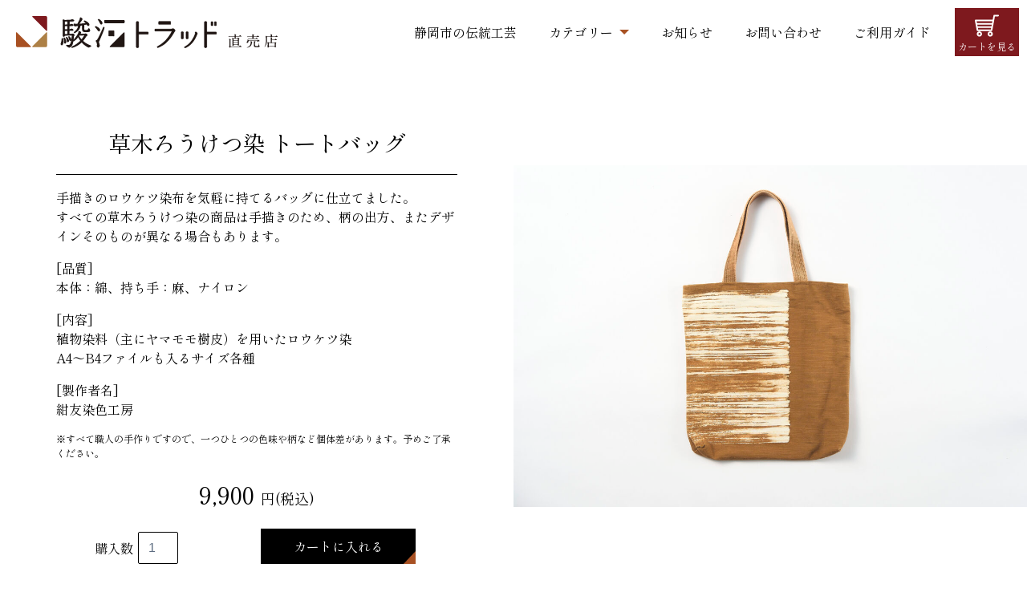

--- FILE ---
content_type: text/html; charset=UTF-8
request_url: https://www.suruga-trad.jp/products/batik_totebag/
body_size: 24456
content:
<!doctype html>
	<html lang="ja">
	<head>
<!-- Google tag (gtag.js) -->
<script async src="https://www.googletagmanager.com/gtag/js?id=G-SN78M05ZFT"></script>
<script>
  window.dataLayer = window.dataLayer || [];
  function gtag(){dataLayer.push(arguments);}
  gtag('js', new Date());

  gtag('config', 'G-SN78M05ZFT');
</script>
		<meta charset="utf-8">
		<meta http-equiv="X-UA-Compatible" content="IE=edge">
		
		<meta name="HandheldFriendly" content="True">
		<meta name="MobileOptimized" content="320">
		<meta name="viewport" content="width=device-width, initial-scale=1"/>
		
		<!-- All in One SEO 4.2.5.1 - aioseo.com -->
		<title>草木ろうけつ染 トートバッグ | 駿河トラッド</title>
		<meta name="robots" content="max-image-preview:large" />
		<link rel="canonical" href="https://www.suruga-trad.jp/products/batik_totebag/" />
		<meta name="generator" content="All in One SEO (AIOSEO) 4.2.5.1 " />
		<meta property="og:locale" content="ja_JP" />
		<meta property="og:site_name" content="駿河トラッド | 静岡市の職人がつくる伝統工芸ブランドです。" />
		<meta property="og:type" content="article" />
		<meta property="og:title" content="草木ろうけつ染 トートバッグ | 駿河トラッド" />
		<meta property="og:url" content="https://www.suruga-trad.jp/products/batik_totebag/" />
		<meta property="og:image" content="https://www.suruga-trad.jp/wp/wp-content/uploads/2022/09/og.png" />
		<meta property="og:image:secure_url" content="https://www.suruga-trad.jp/wp/wp-content/uploads/2022/09/og.png" />
		<meta property="og:image:width" content="800" />
		<meta property="og:image:height" content="534" />
		<meta property="article:published_time" content="2022-08-30T04:37:02+00:00" />
		<meta property="article:modified_time" content="2022-09-27T00:27:30+00:00" />
		<meta name="twitter:card" content="summary" />
		<meta name="twitter:title" content="草木ろうけつ染 トートバッグ | 駿河トラッド" />
		<meta name="twitter:image" content="https://www.suruga-trad.jp/wp/wp-content/uploads/2022/09/og.png" />
		<!-- All in One SEO -->

<link rel='dns-prefetch' href='//yubinbango.github.io' />
<link rel='dns-prefetch' href='//www.google.com' />
<link rel='dns-prefetch' href='//s.w.org' />
<link rel='stylesheet' id='contact-form-7-css'  href='https://www.suruga-trad.jp/wp/wp-content/plugins/contact-form-7/includes/css/styles.css' type='text/css' media='all' />
<link rel='stylesheet' id='contact-form-7-confirm-css'  href='https://www.suruga-trad.jp/wp/wp-content/plugins/contact-form-7-add-confirm/includes/css/styles.css' type='text/css' media='all' />
<link rel='stylesheet' id='bones-stylesheet-css'  href='https://www.suruga-trad.jp/wp/wp-content/themes/rwd-custom/library/css/style.css?2405070153' type='text/css' media='all' />
<!--[if lt IE 9]>
<link rel='stylesheet' id='bones-ie-only-css'  href='https://www.suruga-trad.jp/wp/wp-content/themes/rwd-custom/library/css/ie.css' type='text/css' media='all' />
<![endif]-->
<script type='text/javascript' src='https://www.suruga-trad.jp/wp/wp-includes/js/jquery/jquery.min.js' id='jquery-core-js'></script>
<script type='text/javascript' src='https://www.suruga-trad.jp/wp/wp-includes/js/jquery/jquery-migrate.min.js' id='jquery-migrate-js'></script>
<script type='text/javascript' src='https://www.suruga-trad.jp/wp/wp-content/themes/rwd-custom/library/js/libs/modernizr.custom.min.js' id='bones-modernizr-js'></script>
<link rel="apple-touch-icon" sizes="180x180" href="/wp/wp-content/uploads/fbrfg/apple-touch-icon.png">
<link rel="icon" type="image/png" sizes="32x32" href="/wp/wp-content/uploads/fbrfg/favicon-32x32.png">
<link rel="icon" type="image/png" sizes="16x16" href="/wp/wp-content/uploads/fbrfg/favicon-16x16.png">
<link rel="manifest" href="/wp/wp-content/uploads/fbrfg/site.webmanifest">
<link rel="mask-icon" href="/wp/wp-content/uploads/fbrfg/safari-pinned-tab.svg" color="#5bbad5">
<link rel="shortcut icon" href="/wp/wp-content/uploads/fbrfg/favicon.ico">
<meta name="msapplication-TileColor" content="#ffffff">
<meta name="msapplication-config" content="/wp/wp-content/uploads/fbrfg/browserconfig.xml">
<meta name="theme-color" content="#ffffff"><meta name="format-detection" content="telephone=no">		
				
		<script src="https://www.suruga-trad.jp/wp/wp-content/themes/rwd-custom/library/js/lazysizes.min.js"></script>
		<script src="https://www.suruga-trad.jp/wp/wp-content/themes/rwd-custom/library/js/ls.unveilhooks.min.js"></script>
		
		<link type="text/css" rel="stylesheet" href="https://www.suruga-trad.jp/wp/wp-content/themes/rwd-custom/library/css/animate.css" />

				
						
		<link rel="preconnect" href="https://fonts.googleapis.com">
		<link rel="preconnect" href="https://fonts.gstatic.com" crossorigin>
		<link href="https://fonts.googleapis.com/css2?family=Shippori+Mincho:wght@400;700&display=swap" rel="stylesheet">

		<script>
			jQuery(document).ready(function($) {
				if( !jQuery('h1.page-title').children('span').length ) {
					 $('h1.page-title').wrapInner('<span></span>');
				}
			});
		</script>
	</head>

	<body class="products-template-default single single-products postid-396" itemscope itemtype="http://schema.org/WebPage">
		<div id="loader-bg">
			<div class="loading">
				<span></span>
				<span></span>
				<span></span>
				<span></span>
			</div>
		</div>
		<script>
			jQuery(window).on('load', function() {
				jQuery('#loader-bg').fadeOut(500);
			});
			
			jQuery(function(){
			  setTimeout('stopload()',10000);
			});
			  
			function stopload(){
			  jQuery('#loader-bg').fadeOut(500);
			}
		</script>
		<div id="container">
			<header class="header" role="banner" itemscope itemtype="http://schema.org/WPHeader">
				<div id="inner-header" class="">

					<div class="logo">
						<a href="https://www.suruga-trad.jp">
							<img calss="imgblk" src="https://www.suruga-trad.jp/wp/wp-content/uploads/2022/07/logo.svg" alt="駿河トラッド" width="203" height="25" />
						</a>
					</div>

					<div class="header_box">
						<div class="menu">
							<label class="buMenu">
								<span class="icon-bar"></span>
							</label>
							<span class="menu_text">MENU</span>
						</div>
						<div class="menu_box">
							<div class="logo">
								<a href="https://www.suruga-trad.jp">
									<img calss="imgblk" src="https://www.suruga-trad.jp/wp/wp-content/uploads/2022/07/logo.svg" alt="駿河トラッド" width="244" height="30" />
								</a>
							</div>
							<nav role="navigation" itemscope itemtype="http://schema.org/SiteNavigationElement">
								<ul id="menu-%e3%82%b0%e3%83%ad%e3%83%bc%e3%83%90%e3%83%ab%e3%83%a1%e3%83%8b%e3%83%a5%e3%83%bc" class="nav top-nav cf"><li id="menu-item-73" class="menu-item menu-item-type-post_type menu-item-object-page menu-item-73"><a href="https://www.suruga-trad.jp/introduction/">静岡市の伝統工芸</a></li>
<li id="menu-item-217" class="mobile_only menu-item menu-item-type-custom menu-item-object-custom menu-item-has-children menu-item-217"><a>職人の技</a>
<ul class="sub-menu">
	<li id="menu-item-221" class="menu-item menu-item-type-post_type menu-item-object-crafts menu-item-221"><a href="https://www.suruga-trad.jp/crafts/takesen/">駿河竹千筋細工</a></li>
	<li id="menu-item-220" class="menu-item menu-item-type-post_type menu-item-object-crafts menu-item-220"><a href="https://www.suruga-trad.jp/crafts/hikimono/">静岡挽物</a></li>
	<li id="menu-item-219" class="menu-item menu-item-type-post_type menu-item-object-crafts menu-item-219"><a href="https://www.suruga-trad.jp/crafts/wazome/">駿河和染</a></li>
	<li id="menu-item-218" class="menu-item menu-item-type-post_type menu-item-object-crafts menu-item-218"><a href="https://www.suruga-trad.jp/crafts/sikki/">駿河漆器</a></li>
	<li id="menu-item-803" class="menu-item menu-item-type-post_type menu-item-object-crafts menu-item-803"><a href="https://www.suruga-trad.jp/crafts/mokkou/">静岡の木工</a></li>
	<li id="menu-item-802" class="menu-item menu-item-type-post_type menu-item-object-crafts menu-item-802"><a href="https://www.suruga-trad.jp/crafts/shizuhatayaki/">賎機焼</a></li>
</ul>
</li>
<li id="menu-item-141" class="menu-item menu-item-type-custom menu-item-object-custom menu-item-has-children menu-item-141"><a>カテゴリー</a>
<ul class="sub-menu">
	<li id="menu-item-146" class="menu-item menu-item-type-post_type menu-item-object-page menu-item-146"><a href="https://www.suruga-trad.jp/item/takesen/"><div class="image" style="background-image:url(https://www.suruga-trad.jp/wp/wp-content/uploads/2022/07/top_take-1-600x400.jpg);"></div><span class="title">駿河竹千筋細工</span></a></li>
	<li id="menu-item-147" class="menu-item menu-item-type-post_type menu-item-object-page menu-item-147"><a href="https://www.suruga-trad.jp/item/hikimono/"><div class="image" style="background-image:url(https://www.suruga-trad.jp/wp/wp-content/uploads/2022/07/top_hikimono-600x400.jpg);"></div><span class="title">静岡挽物</span></a></li>
	<li id="menu-item-148" class="menu-item menu-item-type-post_type menu-item-object-page menu-item-148"><a href="https://www.suruga-trad.jp/item/wazome/"><div class="image" style="background-image:url(https://www.suruga-trad.jp/wp/wp-content/uploads/2022/07/top_wazome-600x400.jpg);"></div><span class="title">駿河和染</span></a></li>
	<li id="menu-item-149" class="menu-item menu-item-type-post_type menu-item-object-page menu-item-149"><a href="https://www.suruga-trad.jp/item/sikki/"><div class="image" style="background-image:url(https://www.suruga-trad.jp/wp/wp-content/uploads/2022/07/top_sikki-600x400.jpg);"></div><span class="title">駿河漆器</span></a></li>
	<li id="menu-item-804" class="menu-item menu-item-type-post_type menu-item-object-page menu-item-804"><a href="https://www.suruga-trad.jp/item/mokkou/"><div class="image" style="background-image:url(https://www.suruga-trad.jp/wp/wp-content/uploads/2023/10/mokkou2-600x400.jpg);"></div><span class="title">静岡の木工</span></a></li>
	<li id="menu-item-805" class="menu-item menu-item-type-post_type menu-item-object-page menu-item-805"><a href="https://www.suruga-trad.jp/item/shizuhatayaki/"><div class="image" style="background-image:url(https://www.suruga-trad.jp/wp/wp-content/uploads/2023/10/shizuhata3-600x400.jpg);"></div><span class="title">賎機焼</span></a></li>
	<li id="menu-item-806" class="mobile_only menu-item menu-item-type-post_type menu-item-object-page menu-item-806"><a href="https://www.suruga-trad.jp/item/">全商品一覧</a></li>
</ul>
</li>
<li id="menu-item-75" class="menu-item menu-item-type-post_type menu-item-object-page current_page_parent menu-item-75"><a href="https://www.suruga-trad.jp/news/">お知らせ</a></li>
<li id="menu-item-76" class="menu-item menu-item-type-post_type menu-item-object-page menu-item-76"><a href="https://www.suruga-trad.jp/contact/">お問い合わせ</a></li>
<li id="menu-item-891" class="menu-item menu-item-type-post_type menu-item-object-page menu-item-891"><a href="https://www.suruga-trad.jp/guide/">ご利用ガイド</a></li>
</ul>							</nav>

							<div class="cart">
								<a href="https://surugatrad.shop-pro.jp/cart/">
									<img src="https://www.suruga-trad.jp/wp/wp-content/themes/rwd-custom/library/images/common/icon_cart.svg?1" width="30" height="30" />
									<span>カート<span class="mobile_only">を見る</span></span>
								</a>
							</div>
						</div>
					</div>
				</div>
			</header>
	<div id="content">
		<div id="inner-content" class="cf">
			<main id="main" class="cf" role="main" itemscope itemprop="mainContentOfPage" itemtype="http://schema.org/Blog">
				
				<div id="option_price_list" style="display:none;"></div>			
				<section id="product_parts1" class="products_parts1">
					<div class="inner">
						
						<div class="two_in_one">
							<div class="left">
								<div class="title">
									<div class="sub"></div>
									<h1 class="name">
										草木ろうけつ染 トートバッグ									</h1>
								</div>
								<div class="detail">
									<p>手描きのロウケツ染布を気軽に持てるバッグに仕立てました。<br />
すべての草木ろうけつ染の商品は手描きのため、柄の出方、またデザインそのものが異なる場合もあります。</p>
<p>[品質]<br />
本体：綿、持ち手：麻、ナイロン</p>
<p>[内容]<br />
植物染料（主にヤマモモ樹皮）を用いたロウケツ染<br />
A4〜B4ファイルも入るサイズ各種</p>
<p>[製作者名]<br />
紺友染色工房</p>
									
																		<p class="small">※すべて職人の手作りですので、一つひとつの色味や柄など個体差があります。予めご了承ください。</p>
								</div>
								
																
																<div class="price">
									<span class="price_value">9,900</span> <span class="tax">円(税込)</span>
								</div>
																
															
								<div class="cart_box">
																		<div class="cart">
										<script type="text/javascript" src="https://surugatrad.shop-pro.jp/?mode=cartjs&pid=170155530&style=basic&name=n&img=n&expl=n&stock=n&price=n&inq=n&sk=n" charset="euc-jp"></script>									</div>
								</div>
							</div>
							<div class="right">
								<div class="image">
																		<img src="https://www.suruga-trad.jp/wp/wp-content/themes/rwd-custom/library/images/common/blank.png" style="background-image:url(https://www.suruga-trad.jp/wp/wp-content/uploads/2022/08/ad832422cde5325286d0cda75f3eeb8e.jpg);">
								</div>
							</div>
						</div>
					</div>
				</section>
				
				<section id="products_scene">
					<div class="inner wrap">
												<div class="product_scene_list two_in_one">
															<div class="item">
									<div class="image">
										<img src="https://www.suruga-trad.jp/wp/wp-content/themes/rwd-custom/library/images/common/blank.png" style="background-image:url(https://www.suruga-trad.jp/wp/wp-content/uploads/2022/08/eb1726178078d8951bd6e08673f2c3cd.jpg);">
									</div>
									<div class="text">
																														
																			</div>	
								</div>
															<div class="item">
									<div class="image">
										<img src="https://www.suruga-trad.jp/wp/wp-content/themes/rwd-custom/library/images/common/blank.png" style="background-image:url(https://www.suruga-trad.jp/wp/wp-content/uploads/2022/08/04576be754466c4a54a6985d61314713.jpg);">
									</div>
									<div class="text">
																														
																			</div>	
								</div>
													</div>
												
						<div class="btn_box">
														<a href="https://www.suruga-trad.jp/item/wazome/#products_list" class="btn04 red">
									<span>駿河和染商品ページに戻る</span>
								</a>
																<a href="https://www.suruga-trad.jp/item/" class="btn04 red">
									<span>全商品一覧</span>
								
							</a>
						</div>
					</div>
				</section>
				
				
				

				
			</main>
		</div>
	</div>
			<footer class="footer" role="contentinfo" itemscope="" itemtype="http://schema.org/WPFooter">
				<div id="inner-footer" class="cf">

					<div class="company_info">
						<div class="logo">
							<a href="https://www.suruga-trad.jp">
								<img calss="imgblk" src="https://www.suruga-trad.jp/wp/wp-content/uploads/2022/07/footer_logo.png" alt="駿河トラッド" loading="lazy" width="250" height="82" />
							</a>
						</div>
					
						<div class="name">
							静岡特産工業協会						</div>
						<div class="address">
							<span>〒422-8006</span><span>静岡県静岡市駿河区曲金3-1-10</span>
						</div>
						<div class="tel">
							<span>TEL：<a href="tel:054-281-2999">054-281-2999</a></span>
							<span>FAX：054-284-1070</span>
						</div>
						<div class="site">
							<a href="https://www.shizuokajibasan.com/" target="_blank">https://www.shizuokajibasan.com/</a>
						</div>
					</div>
				
					<nav role="navigation">
						<div class="footer-links cf"><ul id="menu-%e3%83%95%e3%83%83%e3%82%bf%e3%83%bc%e3%83%a1%e3%83%8b%e3%83%a5%e3%83%bc" class="nav footer-nav cf"><li id="menu-item-100" class="menu-item menu-item-type-post_type menu-item-object-page menu-item-home menu-item-100"><a href="https://www.suruga-trad.jp/">HOME</a></li>
<li id="menu-item-99" class="menu-item menu-item-type-post_type menu-item-object-page menu-item-99"><a href="https://www.suruga-trad.jp/introduction/">静岡伝統工芸の技</a></li>
<li id="menu-item-101" class="menu-item menu-item-type-post_type menu-item-object-page current_page_parent menu-item-101"><a href="https://www.suruga-trad.jp/news/">お知らせ</a></li>
<li id="menu-item-30" class="menu-item menu-item-type-post_type menu-item-object-page menu-item-30"><a href="https://www.suruga-trad.jp/contact/">お問い合わせ</a></li>
<li id="menu-item-892" class="menu-item menu-item-type-post_type menu-item-object-page menu-item-892"><a href="https://www.suruga-trad.jp/guide/">ご利用ガイド</a></li>
</ul></div>					</nav>

										<nav role="navigation">
						<ul class="nav">
							<li>
								<a>職人の技</a>
								<ul class="sub-menu">
																			<li>
											<a href="https://www.suruga-trad.jp/crafts/takesen/">
												駿河竹千筋細工											</a>
										</li>
																			<li>
											<a href="https://www.suruga-trad.jp/crafts/hikimono/">
												静岡挽物											</a>
										</li>
																			<li>
											<a href="https://www.suruga-trad.jp/crafts/wazome/">
												駿河和染											</a>
										</li>
																			<li>
											<a href="https://www.suruga-trad.jp/crafts/sikki/">
												駿河漆器											</a>
										</li>
																			<li>
											<a href="https://www.suruga-trad.jp/crafts/mokkou/">
												静岡の木工											</a>
										</li>
																			<li>
											<a href="https://www.suruga-trad.jp/crafts/shizuhatayaki/">
												賎機焼											</a>
										</li>
																	</ul>
							</li>
						</ul>
					</nav>
					
										<nav role="navigation">
						<ul class="nav">
							<li>
								<a>カテゴリー</a>
								<ul class="sub-menu">
																			<li>
											<a href="https://www.suruga-trad.jp/item/takesen/">
												駿河竹千筋細工											</a>
										</li>
																			<li>
											<a href="https://www.suruga-trad.jp/item/hikimono/">
												静岡挽物											</a>
										</li>
																			<li>
											<a href="https://www.suruga-trad.jp/item/wazome/">
												駿河和染											</a>
										</li>
																			<li>
											<a href="https://www.suruga-trad.jp/item/sikki/">
												駿河漆器											</a>
										</li>
																			<li>
											<a href="https://www.suruga-trad.jp/item/mokkou/">
												静岡の木工											</a>
										</li>
																			<li>
											<a href="https://www.suruga-trad.jp/item/shizuhatayaki/">
												賎機焼											</a>
										</li>
																		<li>
										<a href="https://www.suruga-trad.jp/item/">全商品一覧</a>
									</li>
								</ul>
							</li>
						</ul>
					</nav>
									</div>
				
				
				<!-- スマホFixedメニュー -->
								<div class="link_contact four_in_one" style="display:none;">
					<div style="width:100%;" class="click_area"><span>商品の購入はこちらから</span></div>
										<div  >
						<a href="https://www.suruga-trad.jp/item/takesen/#products_list">
							<div>駿河竹千筋細工</div>
						</a>
					</div>
										<div  >
						<a href="https://www.suruga-trad.jp/item/hikimono/#products_list">
							<div>静岡挽物</div>
						</a>
					</div>
										<div  >
						<a href="https://www.suruga-trad.jp/item/wazome/#products_list">
							<div>駿河和染</div>
						</a>
					</div>
										<div  >
						<a href="https://www.suruga-trad.jp/item/sikki/#products_list">
							<div>駿河漆器</div>
						</a>
					</div>
										<div  >
						<a href="https://www.suruga-trad.jp/item/mokkou/#products_list">
							<div>静岡の木工</div>
						</a>
					</div>
										<div  >
						<a href="https://www.suruga-trad.jp/item/shizuhatayaki/#products_list">
							<div>賎機焼</div>
						</a>
					</div>
									</div>
				<script>
					jQuery(function($){
						$link_contact_h = $('.link_contact').outerHeight();
						$click_area_h = $('.link_contact .click_area').outerHeight();
						$('.link_contact').removeClass('open');
						$('.link_contact').css( 'transform', 'translateY(' + ($link_contact_h - $click_area_h) + 'px)' );
						
						$('.link_contact .click_area').on('click',function(){
							$(this).parent().toggleClass('open');
						});
						
						jQuery(window).on('resize', function() {
							var w = jQuery(window).width();
							var x = 768;
							if (w < x) {

								if( jQuery('.link_contact').hasClass('open') ) {
								} else {
									$link_contact_h = $('.link_contact').outerHeight();
									$click_area_h = $('.link_contact .click_area').outerHeight();
									$('.link_contact').css( 'transform', 'translateY(' + ($link_contact_h - $click_area_h) + 'px)' );
								}
							}
						});	
					});
					
				</script>
				
				
				<p class="source-org copyright">Copyright(C) 駿河トラッド All Right Reserved.</p>
			</footer>
		</div>
		<script type='text/javascript' src='https://www.suruga-trad.jp/wp/wp-content/plugins/contact-form-7/includes/swv/js/index.js' id='swv-js'></script>
<script type='text/javascript' id='contact-form-7-js-extra'>
/* <![CDATA[ */
var wpcf7 = {"api":{"root":"https:\/\/www.suruga-trad.jp\/wp-json\/","namespace":"contact-form-7\/v1"}};
/* ]]> */
</script>
<script type='text/javascript' src='https://www.suruga-trad.jp/wp/wp-content/plugins/contact-form-7/includes/js/index.js' id='contact-form-7-js'></script>
<script type='text/javascript' src='https://www.suruga-trad.jp/wp/wp-includes/js/jquery/jquery.form.min.js' id='jquery-form-js'></script>
<script type='text/javascript' src='https://www.suruga-trad.jp/wp/wp-content/plugins/contact-form-7-add-confirm/includes/js/scripts.js' id='contact-form-7-confirm-js'></script>
<script type='text/javascript' src='https://yubinbango.github.io/yubinbango/yubinbango.js' id='yubinbango-js'></script>
<script type='text/javascript' src='https://www.suruga-trad.jp/wp/wp-content/themes/rwd-custom/library/js/confirm-custom.js' id='confirm-custom-js'></script>
<script type='text/javascript' src='https://www.google.com/recaptcha/api.js?render=6LclgD0iAAAAAOJ1x1Ct_vb-nFO8pWE-_mf7XUT_' id='google-recaptcha-js'></script>
<script type='text/javascript' src='https://www.suruga-trad.jp/wp/wp-includes/js/dist/vendor/regenerator-runtime.min.js' id='regenerator-runtime-js'></script>
<script type='text/javascript' src='https://www.suruga-trad.jp/wp/wp-includes/js/dist/vendor/wp-polyfill.min.js' id='wp-polyfill-js'></script>
<script type='text/javascript' id='wpcf7-recaptcha-js-extra'>
/* <![CDATA[ */
var wpcf7_recaptcha = {"sitekey":"6LclgD0iAAAAAOJ1x1Ct_vb-nFO8pWE-_mf7XUT_","actions":{"homepage":"homepage","contactform":"contactform"}};
/* ]]> */
</script>
<script type='text/javascript' src='https://www.suruga-trad.jp/wp/wp-content/plugins/contact-form-7/modules/recaptcha/index.js' id='wpcf7-recaptcha-js'></script>
<script type='text/javascript' src='https://www.suruga-trad.jp/wp/wp-content/themes/rwd-custom/library/js/scripts.js' id='bones-js-js'></script>
		<script src="https://www.suruga-trad.jp/wp/wp-content/themes/rwd-custom/library/js/jquery.autoKana.js"></script>
		<script>
		jQuery(document).ready( function() {
			jQuery("a[href^=tel]").on('click',function() {
				if(typeof gtag === 'function') {
					gtag('event', 'tel',{'value': 1});
				}
			});
			jQuery(".cartjs_cart_in input[type=submit]").on('click',function() {
				if(typeof gtag === 'function') {
					gtag('event', 'cartin',{'value': 1});
				}
			});
			jQuery(".cart a[href*=cart]").on('click',function() {
				if(typeof gtag === 'function') {
					gtag('event', 'cartview',{'value': 1});
				}
			});
		});
		document.addEventListener('wpcf7mailsent', function( event ) {
			if(typeof gtag === 'function') {
				gtag('event', 'contact',{'value': 1});
			}
					}, false );
		</script>
	</body>
</html>


--- FILE ---
content_type: text/html; charset=utf-8
request_url: https://www.google.com/recaptcha/api2/anchor?ar=1&k=6LclgD0iAAAAAOJ1x1Ct_vb-nFO8pWE-_mf7XUT_&co=aHR0cHM6Ly93d3cuc3VydWdhLXRyYWQuanA6NDQz&hl=en&v=PoyoqOPhxBO7pBk68S4YbpHZ&size=invisible&anchor-ms=20000&execute-ms=30000&cb=ap8d8hrk6e5k
body_size: 48614
content:
<!DOCTYPE HTML><html dir="ltr" lang="en"><head><meta http-equiv="Content-Type" content="text/html; charset=UTF-8">
<meta http-equiv="X-UA-Compatible" content="IE=edge">
<title>reCAPTCHA</title>
<style type="text/css">
/* cyrillic-ext */
@font-face {
  font-family: 'Roboto';
  font-style: normal;
  font-weight: 400;
  font-stretch: 100%;
  src: url(//fonts.gstatic.com/s/roboto/v48/KFO7CnqEu92Fr1ME7kSn66aGLdTylUAMa3GUBHMdazTgWw.woff2) format('woff2');
  unicode-range: U+0460-052F, U+1C80-1C8A, U+20B4, U+2DE0-2DFF, U+A640-A69F, U+FE2E-FE2F;
}
/* cyrillic */
@font-face {
  font-family: 'Roboto';
  font-style: normal;
  font-weight: 400;
  font-stretch: 100%;
  src: url(//fonts.gstatic.com/s/roboto/v48/KFO7CnqEu92Fr1ME7kSn66aGLdTylUAMa3iUBHMdazTgWw.woff2) format('woff2');
  unicode-range: U+0301, U+0400-045F, U+0490-0491, U+04B0-04B1, U+2116;
}
/* greek-ext */
@font-face {
  font-family: 'Roboto';
  font-style: normal;
  font-weight: 400;
  font-stretch: 100%;
  src: url(//fonts.gstatic.com/s/roboto/v48/KFO7CnqEu92Fr1ME7kSn66aGLdTylUAMa3CUBHMdazTgWw.woff2) format('woff2');
  unicode-range: U+1F00-1FFF;
}
/* greek */
@font-face {
  font-family: 'Roboto';
  font-style: normal;
  font-weight: 400;
  font-stretch: 100%;
  src: url(//fonts.gstatic.com/s/roboto/v48/KFO7CnqEu92Fr1ME7kSn66aGLdTylUAMa3-UBHMdazTgWw.woff2) format('woff2');
  unicode-range: U+0370-0377, U+037A-037F, U+0384-038A, U+038C, U+038E-03A1, U+03A3-03FF;
}
/* math */
@font-face {
  font-family: 'Roboto';
  font-style: normal;
  font-weight: 400;
  font-stretch: 100%;
  src: url(//fonts.gstatic.com/s/roboto/v48/KFO7CnqEu92Fr1ME7kSn66aGLdTylUAMawCUBHMdazTgWw.woff2) format('woff2');
  unicode-range: U+0302-0303, U+0305, U+0307-0308, U+0310, U+0312, U+0315, U+031A, U+0326-0327, U+032C, U+032F-0330, U+0332-0333, U+0338, U+033A, U+0346, U+034D, U+0391-03A1, U+03A3-03A9, U+03B1-03C9, U+03D1, U+03D5-03D6, U+03F0-03F1, U+03F4-03F5, U+2016-2017, U+2034-2038, U+203C, U+2040, U+2043, U+2047, U+2050, U+2057, U+205F, U+2070-2071, U+2074-208E, U+2090-209C, U+20D0-20DC, U+20E1, U+20E5-20EF, U+2100-2112, U+2114-2115, U+2117-2121, U+2123-214F, U+2190, U+2192, U+2194-21AE, U+21B0-21E5, U+21F1-21F2, U+21F4-2211, U+2213-2214, U+2216-22FF, U+2308-230B, U+2310, U+2319, U+231C-2321, U+2336-237A, U+237C, U+2395, U+239B-23B7, U+23D0, U+23DC-23E1, U+2474-2475, U+25AF, U+25B3, U+25B7, U+25BD, U+25C1, U+25CA, U+25CC, U+25FB, U+266D-266F, U+27C0-27FF, U+2900-2AFF, U+2B0E-2B11, U+2B30-2B4C, U+2BFE, U+3030, U+FF5B, U+FF5D, U+1D400-1D7FF, U+1EE00-1EEFF;
}
/* symbols */
@font-face {
  font-family: 'Roboto';
  font-style: normal;
  font-weight: 400;
  font-stretch: 100%;
  src: url(//fonts.gstatic.com/s/roboto/v48/KFO7CnqEu92Fr1ME7kSn66aGLdTylUAMaxKUBHMdazTgWw.woff2) format('woff2');
  unicode-range: U+0001-000C, U+000E-001F, U+007F-009F, U+20DD-20E0, U+20E2-20E4, U+2150-218F, U+2190, U+2192, U+2194-2199, U+21AF, U+21E6-21F0, U+21F3, U+2218-2219, U+2299, U+22C4-22C6, U+2300-243F, U+2440-244A, U+2460-24FF, U+25A0-27BF, U+2800-28FF, U+2921-2922, U+2981, U+29BF, U+29EB, U+2B00-2BFF, U+4DC0-4DFF, U+FFF9-FFFB, U+10140-1018E, U+10190-1019C, U+101A0, U+101D0-101FD, U+102E0-102FB, U+10E60-10E7E, U+1D2C0-1D2D3, U+1D2E0-1D37F, U+1F000-1F0FF, U+1F100-1F1AD, U+1F1E6-1F1FF, U+1F30D-1F30F, U+1F315, U+1F31C, U+1F31E, U+1F320-1F32C, U+1F336, U+1F378, U+1F37D, U+1F382, U+1F393-1F39F, U+1F3A7-1F3A8, U+1F3AC-1F3AF, U+1F3C2, U+1F3C4-1F3C6, U+1F3CA-1F3CE, U+1F3D4-1F3E0, U+1F3ED, U+1F3F1-1F3F3, U+1F3F5-1F3F7, U+1F408, U+1F415, U+1F41F, U+1F426, U+1F43F, U+1F441-1F442, U+1F444, U+1F446-1F449, U+1F44C-1F44E, U+1F453, U+1F46A, U+1F47D, U+1F4A3, U+1F4B0, U+1F4B3, U+1F4B9, U+1F4BB, U+1F4BF, U+1F4C8-1F4CB, U+1F4D6, U+1F4DA, U+1F4DF, U+1F4E3-1F4E6, U+1F4EA-1F4ED, U+1F4F7, U+1F4F9-1F4FB, U+1F4FD-1F4FE, U+1F503, U+1F507-1F50B, U+1F50D, U+1F512-1F513, U+1F53E-1F54A, U+1F54F-1F5FA, U+1F610, U+1F650-1F67F, U+1F687, U+1F68D, U+1F691, U+1F694, U+1F698, U+1F6AD, U+1F6B2, U+1F6B9-1F6BA, U+1F6BC, U+1F6C6-1F6CF, U+1F6D3-1F6D7, U+1F6E0-1F6EA, U+1F6F0-1F6F3, U+1F6F7-1F6FC, U+1F700-1F7FF, U+1F800-1F80B, U+1F810-1F847, U+1F850-1F859, U+1F860-1F887, U+1F890-1F8AD, U+1F8B0-1F8BB, U+1F8C0-1F8C1, U+1F900-1F90B, U+1F93B, U+1F946, U+1F984, U+1F996, U+1F9E9, U+1FA00-1FA6F, U+1FA70-1FA7C, U+1FA80-1FA89, U+1FA8F-1FAC6, U+1FACE-1FADC, U+1FADF-1FAE9, U+1FAF0-1FAF8, U+1FB00-1FBFF;
}
/* vietnamese */
@font-face {
  font-family: 'Roboto';
  font-style: normal;
  font-weight: 400;
  font-stretch: 100%;
  src: url(//fonts.gstatic.com/s/roboto/v48/KFO7CnqEu92Fr1ME7kSn66aGLdTylUAMa3OUBHMdazTgWw.woff2) format('woff2');
  unicode-range: U+0102-0103, U+0110-0111, U+0128-0129, U+0168-0169, U+01A0-01A1, U+01AF-01B0, U+0300-0301, U+0303-0304, U+0308-0309, U+0323, U+0329, U+1EA0-1EF9, U+20AB;
}
/* latin-ext */
@font-face {
  font-family: 'Roboto';
  font-style: normal;
  font-weight: 400;
  font-stretch: 100%;
  src: url(//fonts.gstatic.com/s/roboto/v48/KFO7CnqEu92Fr1ME7kSn66aGLdTylUAMa3KUBHMdazTgWw.woff2) format('woff2');
  unicode-range: U+0100-02BA, U+02BD-02C5, U+02C7-02CC, U+02CE-02D7, U+02DD-02FF, U+0304, U+0308, U+0329, U+1D00-1DBF, U+1E00-1E9F, U+1EF2-1EFF, U+2020, U+20A0-20AB, U+20AD-20C0, U+2113, U+2C60-2C7F, U+A720-A7FF;
}
/* latin */
@font-face {
  font-family: 'Roboto';
  font-style: normal;
  font-weight: 400;
  font-stretch: 100%;
  src: url(//fonts.gstatic.com/s/roboto/v48/KFO7CnqEu92Fr1ME7kSn66aGLdTylUAMa3yUBHMdazQ.woff2) format('woff2');
  unicode-range: U+0000-00FF, U+0131, U+0152-0153, U+02BB-02BC, U+02C6, U+02DA, U+02DC, U+0304, U+0308, U+0329, U+2000-206F, U+20AC, U+2122, U+2191, U+2193, U+2212, U+2215, U+FEFF, U+FFFD;
}
/* cyrillic-ext */
@font-face {
  font-family: 'Roboto';
  font-style: normal;
  font-weight: 500;
  font-stretch: 100%;
  src: url(//fonts.gstatic.com/s/roboto/v48/KFO7CnqEu92Fr1ME7kSn66aGLdTylUAMa3GUBHMdazTgWw.woff2) format('woff2');
  unicode-range: U+0460-052F, U+1C80-1C8A, U+20B4, U+2DE0-2DFF, U+A640-A69F, U+FE2E-FE2F;
}
/* cyrillic */
@font-face {
  font-family: 'Roboto';
  font-style: normal;
  font-weight: 500;
  font-stretch: 100%;
  src: url(//fonts.gstatic.com/s/roboto/v48/KFO7CnqEu92Fr1ME7kSn66aGLdTylUAMa3iUBHMdazTgWw.woff2) format('woff2');
  unicode-range: U+0301, U+0400-045F, U+0490-0491, U+04B0-04B1, U+2116;
}
/* greek-ext */
@font-face {
  font-family: 'Roboto';
  font-style: normal;
  font-weight: 500;
  font-stretch: 100%;
  src: url(//fonts.gstatic.com/s/roboto/v48/KFO7CnqEu92Fr1ME7kSn66aGLdTylUAMa3CUBHMdazTgWw.woff2) format('woff2');
  unicode-range: U+1F00-1FFF;
}
/* greek */
@font-face {
  font-family: 'Roboto';
  font-style: normal;
  font-weight: 500;
  font-stretch: 100%;
  src: url(//fonts.gstatic.com/s/roboto/v48/KFO7CnqEu92Fr1ME7kSn66aGLdTylUAMa3-UBHMdazTgWw.woff2) format('woff2');
  unicode-range: U+0370-0377, U+037A-037F, U+0384-038A, U+038C, U+038E-03A1, U+03A3-03FF;
}
/* math */
@font-face {
  font-family: 'Roboto';
  font-style: normal;
  font-weight: 500;
  font-stretch: 100%;
  src: url(//fonts.gstatic.com/s/roboto/v48/KFO7CnqEu92Fr1ME7kSn66aGLdTylUAMawCUBHMdazTgWw.woff2) format('woff2');
  unicode-range: U+0302-0303, U+0305, U+0307-0308, U+0310, U+0312, U+0315, U+031A, U+0326-0327, U+032C, U+032F-0330, U+0332-0333, U+0338, U+033A, U+0346, U+034D, U+0391-03A1, U+03A3-03A9, U+03B1-03C9, U+03D1, U+03D5-03D6, U+03F0-03F1, U+03F4-03F5, U+2016-2017, U+2034-2038, U+203C, U+2040, U+2043, U+2047, U+2050, U+2057, U+205F, U+2070-2071, U+2074-208E, U+2090-209C, U+20D0-20DC, U+20E1, U+20E5-20EF, U+2100-2112, U+2114-2115, U+2117-2121, U+2123-214F, U+2190, U+2192, U+2194-21AE, U+21B0-21E5, U+21F1-21F2, U+21F4-2211, U+2213-2214, U+2216-22FF, U+2308-230B, U+2310, U+2319, U+231C-2321, U+2336-237A, U+237C, U+2395, U+239B-23B7, U+23D0, U+23DC-23E1, U+2474-2475, U+25AF, U+25B3, U+25B7, U+25BD, U+25C1, U+25CA, U+25CC, U+25FB, U+266D-266F, U+27C0-27FF, U+2900-2AFF, U+2B0E-2B11, U+2B30-2B4C, U+2BFE, U+3030, U+FF5B, U+FF5D, U+1D400-1D7FF, U+1EE00-1EEFF;
}
/* symbols */
@font-face {
  font-family: 'Roboto';
  font-style: normal;
  font-weight: 500;
  font-stretch: 100%;
  src: url(//fonts.gstatic.com/s/roboto/v48/KFO7CnqEu92Fr1ME7kSn66aGLdTylUAMaxKUBHMdazTgWw.woff2) format('woff2');
  unicode-range: U+0001-000C, U+000E-001F, U+007F-009F, U+20DD-20E0, U+20E2-20E4, U+2150-218F, U+2190, U+2192, U+2194-2199, U+21AF, U+21E6-21F0, U+21F3, U+2218-2219, U+2299, U+22C4-22C6, U+2300-243F, U+2440-244A, U+2460-24FF, U+25A0-27BF, U+2800-28FF, U+2921-2922, U+2981, U+29BF, U+29EB, U+2B00-2BFF, U+4DC0-4DFF, U+FFF9-FFFB, U+10140-1018E, U+10190-1019C, U+101A0, U+101D0-101FD, U+102E0-102FB, U+10E60-10E7E, U+1D2C0-1D2D3, U+1D2E0-1D37F, U+1F000-1F0FF, U+1F100-1F1AD, U+1F1E6-1F1FF, U+1F30D-1F30F, U+1F315, U+1F31C, U+1F31E, U+1F320-1F32C, U+1F336, U+1F378, U+1F37D, U+1F382, U+1F393-1F39F, U+1F3A7-1F3A8, U+1F3AC-1F3AF, U+1F3C2, U+1F3C4-1F3C6, U+1F3CA-1F3CE, U+1F3D4-1F3E0, U+1F3ED, U+1F3F1-1F3F3, U+1F3F5-1F3F7, U+1F408, U+1F415, U+1F41F, U+1F426, U+1F43F, U+1F441-1F442, U+1F444, U+1F446-1F449, U+1F44C-1F44E, U+1F453, U+1F46A, U+1F47D, U+1F4A3, U+1F4B0, U+1F4B3, U+1F4B9, U+1F4BB, U+1F4BF, U+1F4C8-1F4CB, U+1F4D6, U+1F4DA, U+1F4DF, U+1F4E3-1F4E6, U+1F4EA-1F4ED, U+1F4F7, U+1F4F9-1F4FB, U+1F4FD-1F4FE, U+1F503, U+1F507-1F50B, U+1F50D, U+1F512-1F513, U+1F53E-1F54A, U+1F54F-1F5FA, U+1F610, U+1F650-1F67F, U+1F687, U+1F68D, U+1F691, U+1F694, U+1F698, U+1F6AD, U+1F6B2, U+1F6B9-1F6BA, U+1F6BC, U+1F6C6-1F6CF, U+1F6D3-1F6D7, U+1F6E0-1F6EA, U+1F6F0-1F6F3, U+1F6F7-1F6FC, U+1F700-1F7FF, U+1F800-1F80B, U+1F810-1F847, U+1F850-1F859, U+1F860-1F887, U+1F890-1F8AD, U+1F8B0-1F8BB, U+1F8C0-1F8C1, U+1F900-1F90B, U+1F93B, U+1F946, U+1F984, U+1F996, U+1F9E9, U+1FA00-1FA6F, U+1FA70-1FA7C, U+1FA80-1FA89, U+1FA8F-1FAC6, U+1FACE-1FADC, U+1FADF-1FAE9, U+1FAF0-1FAF8, U+1FB00-1FBFF;
}
/* vietnamese */
@font-face {
  font-family: 'Roboto';
  font-style: normal;
  font-weight: 500;
  font-stretch: 100%;
  src: url(//fonts.gstatic.com/s/roboto/v48/KFO7CnqEu92Fr1ME7kSn66aGLdTylUAMa3OUBHMdazTgWw.woff2) format('woff2');
  unicode-range: U+0102-0103, U+0110-0111, U+0128-0129, U+0168-0169, U+01A0-01A1, U+01AF-01B0, U+0300-0301, U+0303-0304, U+0308-0309, U+0323, U+0329, U+1EA0-1EF9, U+20AB;
}
/* latin-ext */
@font-face {
  font-family: 'Roboto';
  font-style: normal;
  font-weight: 500;
  font-stretch: 100%;
  src: url(//fonts.gstatic.com/s/roboto/v48/KFO7CnqEu92Fr1ME7kSn66aGLdTylUAMa3KUBHMdazTgWw.woff2) format('woff2');
  unicode-range: U+0100-02BA, U+02BD-02C5, U+02C7-02CC, U+02CE-02D7, U+02DD-02FF, U+0304, U+0308, U+0329, U+1D00-1DBF, U+1E00-1E9F, U+1EF2-1EFF, U+2020, U+20A0-20AB, U+20AD-20C0, U+2113, U+2C60-2C7F, U+A720-A7FF;
}
/* latin */
@font-face {
  font-family: 'Roboto';
  font-style: normal;
  font-weight: 500;
  font-stretch: 100%;
  src: url(//fonts.gstatic.com/s/roboto/v48/KFO7CnqEu92Fr1ME7kSn66aGLdTylUAMa3yUBHMdazQ.woff2) format('woff2');
  unicode-range: U+0000-00FF, U+0131, U+0152-0153, U+02BB-02BC, U+02C6, U+02DA, U+02DC, U+0304, U+0308, U+0329, U+2000-206F, U+20AC, U+2122, U+2191, U+2193, U+2212, U+2215, U+FEFF, U+FFFD;
}
/* cyrillic-ext */
@font-face {
  font-family: 'Roboto';
  font-style: normal;
  font-weight: 900;
  font-stretch: 100%;
  src: url(//fonts.gstatic.com/s/roboto/v48/KFO7CnqEu92Fr1ME7kSn66aGLdTylUAMa3GUBHMdazTgWw.woff2) format('woff2');
  unicode-range: U+0460-052F, U+1C80-1C8A, U+20B4, U+2DE0-2DFF, U+A640-A69F, U+FE2E-FE2F;
}
/* cyrillic */
@font-face {
  font-family: 'Roboto';
  font-style: normal;
  font-weight: 900;
  font-stretch: 100%;
  src: url(//fonts.gstatic.com/s/roboto/v48/KFO7CnqEu92Fr1ME7kSn66aGLdTylUAMa3iUBHMdazTgWw.woff2) format('woff2');
  unicode-range: U+0301, U+0400-045F, U+0490-0491, U+04B0-04B1, U+2116;
}
/* greek-ext */
@font-face {
  font-family: 'Roboto';
  font-style: normal;
  font-weight: 900;
  font-stretch: 100%;
  src: url(//fonts.gstatic.com/s/roboto/v48/KFO7CnqEu92Fr1ME7kSn66aGLdTylUAMa3CUBHMdazTgWw.woff2) format('woff2');
  unicode-range: U+1F00-1FFF;
}
/* greek */
@font-face {
  font-family: 'Roboto';
  font-style: normal;
  font-weight: 900;
  font-stretch: 100%;
  src: url(//fonts.gstatic.com/s/roboto/v48/KFO7CnqEu92Fr1ME7kSn66aGLdTylUAMa3-UBHMdazTgWw.woff2) format('woff2');
  unicode-range: U+0370-0377, U+037A-037F, U+0384-038A, U+038C, U+038E-03A1, U+03A3-03FF;
}
/* math */
@font-face {
  font-family: 'Roboto';
  font-style: normal;
  font-weight: 900;
  font-stretch: 100%;
  src: url(//fonts.gstatic.com/s/roboto/v48/KFO7CnqEu92Fr1ME7kSn66aGLdTylUAMawCUBHMdazTgWw.woff2) format('woff2');
  unicode-range: U+0302-0303, U+0305, U+0307-0308, U+0310, U+0312, U+0315, U+031A, U+0326-0327, U+032C, U+032F-0330, U+0332-0333, U+0338, U+033A, U+0346, U+034D, U+0391-03A1, U+03A3-03A9, U+03B1-03C9, U+03D1, U+03D5-03D6, U+03F0-03F1, U+03F4-03F5, U+2016-2017, U+2034-2038, U+203C, U+2040, U+2043, U+2047, U+2050, U+2057, U+205F, U+2070-2071, U+2074-208E, U+2090-209C, U+20D0-20DC, U+20E1, U+20E5-20EF, U+2100-2112, U+2114-2115, U+2117-2121, U+2123-214F, U+2190, U+2192, U+2194-21AE, U+21B0-21E5, U+21F1-21F2, U+21F4-2211, U+2213-2214, U+2216-22FF, U+2308-230B, U+2310, U+2319, U+231C-2321, U+2336-237A, U+237C, U+2395, U+239B-23B7, U+23D0, U+23DC-23E1, U+2474-2475, U+25AF, U+25B3, U+25B7, U+25BD, U+25C1, U+25CA, U+25CC, U+25FB, U+266D-266F, U+27C0-27FF, U+2900-2AFF, U+2B0E-2B11, U+2B30-2B4C, U+2BFE, U+3030, U+FF5B, U+FF5D, U+1D400-1D7FF, U+1EE00-1EEFF;
}
/* symbols */
@font-face {
  font-family: 'Roboto';
  font-style: normal;
  font-weight: 900;
  font-stretch: 100%;
  src: url(//fonts.gstatic.com/s/roboto/v48/KFO7CnqEu92Fr1ME7kSn66aGLdTylUAMaxKUBHMdazTgWw.woff2) format('woff2');
  unicode-range: U+0001-000C, U+000E-001F, U+007F-009F, U+20DD-20E0, U+20E2-20E4, U+2150-218F, U+2190, U+2192, U+2194-2199, U+21AF, U+21E6-21F0, U+21F3, U+2218-2219, U+2299, U+22C4-22C6, U+2300-243F, U+2440-244A, U+2460-24FF, U+25A0-27BF, U+2800-28FF, U+2921-2922, U+2981, U+29BF, U+29EB, U+2B00-2BFF, U+4DC0-4DFF, U+FFF9-FFFB, U+10140-1018E, U+10190-1019C, U+101A0, U+101D0-101FD, U+102E0-102FB, U+10E60-10E7E, U+1D2C0-1D2D3, U+1D2E0-1D37F, U+1F000-1F0FF, U+1F100-1F1AD, U+1F1E6-1F1FF, U+1F30D-1F30F, U+1F315, U+1F31C, U+1F31E, U+1F320-1F32C, U+1F336, U+1F378, U+1F37D, U+1F382, U+1F393-1F39F, U+1F3A7-1F3A8, U+1F3AC-1F3AF, U+1F3C2, U+1F3C4-1F3C6, U+1F3CA-1F3CE, U+1F3D4-1F3E0, U+1F3ED, U+1F3F1-1F3F3, U+1F3F5-1F3F7, U+1F408, U+1F415, U+1F41F, U+1F426, U+1F43F, U+1F441-1F442, U+1F444, U+1F446-1F449, U+1F44C-1F44E, U+1F453, U+1F46A, U+1F47D, U+1F4A3, U+1F4B0, U+1F4B3, U+1F4B9, U+1F4BB, U+1F4BF, U+1F4C8-1F4CB, U+1F4D6, U+1F4DA, U+1F4DF, U+1F4E3-1F4E6, U+1F4EA-1F4ED, U+1F4F7, U+1F4F9-1F4FB, U+1F4FD-1F4FE, U+1F503, U+1F507-1F50B, U+1F50D, U+1F512-1F513, U+1F53E-1F54A, U+1F54F-1F5FA, U+1F610, U+1F650-1F67F, U+1F687, U+1F68D, U+1F691, U+1F694, U+1F698, U+1F6AD, U+1F6B2, U+1F6B9-1F6BA, U+1F6BC, U+1F6C6-1F6CF, U+1F6D3-1F6D7, U+1F6E0-1F6EA, U+1F6F0-1F6F3, U+1F6F7-1F6FC, U+1F700-1F7FF, U+1F800-1F80B, U+1F810-1F847, U+1F850-1F859, U+1F860-1F887, U+1F890-1F8AD, U+1F8B0-1F8BB, U+1F8C0-1F8C1, U+1F900-1F90B, U+1F93B, U+1F946, U+1F984, U+1F996, U+1F9E9, U+1FA00-1FA6F, U+1FA70-1FA7C, U+1FA80-1FA89, U+1FA8F-1FAC6, U+1FACE-1FADC, U+1FADF-1FAE9, U+1FAF0-1FAF8, U+1FB00-1FBFF;
}
/* vietnamese */
@font-face {
  font-family: 'Roboto';
  font-style: normal;
  font-weight: 900;
  font-stretch: 100%;
  src: url(//fonts.gstatic.com/s/roboto/v48/KFO7CnqEu92Fr1ME7kSn66aGLdTylUAMa3OUBHMdazTgWw.woff2) format('woff2');
  unicode-range: U+0102-0103, U+0110-0111, U+0128-0129, U+0168-0169, U+01A0-01A1, U+01AF-01B0, U+0300-0301, U+0303-0304, U+0308-0309, U+0323, U+0329, U+1EA0-1EF9, U+20AB;
}
/* latin-ext */
@font-face {
  font-family: 'Roboto';
  font-style: normal;
  font-weight: 900;
  font-stretch: 100%;
  src: url(//fonts.gstatic.com/s/roboto/v48/KFO7CnqEu92Fr1ME7kSn66aGLdTylUAMa3KUBHMdazTgWw.woff2) format('woff2');
  unicode-range: U+0100-02BA, U+02BD-02C5, U+02C7-02CC, U+02CE-02D7, U+02DD-02FF, U+0304, U+0308, U+0329, U+1D00-1DBF, U+1E00-1E9F, U+1EF2-1EFF, U+2020, U+20A0-20AB, U+20AD-20C0, U+2113, U+2C60-2C7F, U+A720-A7FF;
}
/* latin */
@font-face {
  font-family: 'Roboto';
  font-style: normal;
  font-weight: 900;
  font-stretch: 100%;
  src: url(//fonts.gstatic.com/s/roboto/v48/KFO7CnqEu92Fr1ME7kSn66aGLdTylUAMa3yUBHMdazQ.woff2) format('woff2');
  unicode-range: U+0000-00FF, U+0131, U+0152-0153, U+02BB-02BC, U+02C6, U+02DA, U+02DC, U+0304, U+0308, U+0329, U+2000-206F, U+20AC, U+2122, U+2191, U+2193, U+2212, U+2215, U+FEFF, U+FFFD;
}

</style>
<link rel="stylesheet" type="text/css" href="https://www.gstatic.com/recaptcha/releases/PoyoqOPhxBO7pBk68S4YbpHZ/styles__ltr.css">
<script nonce="o_dUxmTDywx9BcHcOzH8gw" type="text/javascript">window['__recaptcha_api'] = 'https://www.google.com/recaptcha/api2/';</script>
<script type="text/javascript" src="https://www.gstatic.com/recaptcha/releases/PoyoqOPhxBO7pBk68S4YbpHZ/recaptcha__en.js" nonce="o_dUxmTDywx9BcHcOzH8gw">
      
    </script></head>
<body><div id="rc-anchor-alert" class="rc-anchor-alert"></div>
<input type="hidden" id="recaptcha-token" value="[base64]">
<script type="text/javascript" nonce="o_dUxmTDywx9BcHcOzH8gw">
      recaptcha.anchor.Main.init("[\x22ainput\x22,[\x22bgdata\x22,\x22\x22,\[base64]/[base64]/[base64]/[base64]/[base64]/[base64]/[base64]/[base64]/[base64]/[base64]\\u003d\x22,\[base64]\\u003d\\u003d\x22,\x22F0ElWzzDiXc9ecKRVjTCl8OJwobCg8O1LsK0w4lJfsKLXsK/bXMaOhTDrAZnw7MywpLDqcOLEcORXMO5QXJMeAbCtRoDwrbCqWTDpzlNdGkrw55LWMKjw4FlZxjChcOtT8KgQ8O5CMKTSlxsfA3DsUrDucOIT8KeY8O6w47Chw7CncK5QDQYPUjCn8KtWiISNlYeJ8Kcw77Dkw/CvB/DvQ48woIiwqXDjjrCsClNQMO1w6jDvnbDlMKEPQ7Ctz1gwpPDqsODwoVqwrsoVcOcwpnDjsO/[base64]/Dh1cJwo3DqyQmOcO1IcK/w7XDl8OAwpPDh8KRwrUdZcOhwpjCl8KMUsKEw4IYeMKew4zCtcOAWMK/[base64]/ChcKjwoXDjEbCpXXCksK3wrlfw68ww6gEwqkxwo3DhzwRHsOVYsOlw7LCoitLw7Rhwp0tFMO5wrrCoyLCh8KTF8OXY8KCwr3DqEnDoDNowozClMOww6Mfwqlcw6fCssOdTSrDnEVfH1TCuj7CqhDCuw1yPhLCvsKeNBx0wprCmU3DmcOrG8K/MFNrc8Oib8KKw5vCgGHClcKQNMOhw6PCqcKrw7lYKlXClMK3w7Fzw4fDmcOXL8KFbcKawrbDhcOswp0UTsOwb8K9acOawqwXw49iSnlBRRnCrcKzF0/DhsOiw4xtw6fDhMOsR0XDjEl9wp/Cgh4yDGQfIsKDesKFTVNow73DpkRNw6rCjglIOMKdSAvDkMOqwrQmwplbwpsrw7PClsKnwonDu0DCvXR9w79VTMObQ1TDh8O9P8OUDRbDjCE2w63Cn0DCh8Ojw6rCrXdfFirCv8K0w45TcsKXwod/wr3DrDLDlwQTw4ojw4E8wqDDnxJiw6YGJcKQczx+SivDp8O1eg3CrMO/wqBjwrFzw63CpcOBw6grfcOuw5scdzzDpcKsw6YOwqk9f8OCwqtBI8Kuwp/CnG3Dg1bCtcOPwqlOZ3kZw5xmUcKfaWENwrgqDsKjwrfCiHxrAsKqW8K6Q8K1CsO6OxTDjlTDs8KXZMKtLGt2w5BMMD3DrcKmwoouXMKUGMK/w5zDtCzDvDrDnD9vN8KyO8KIwqnDglTDhA9DTgzClTQqw6dgw5lEw6LCgkbDoMONFy7DmMOpwqdsD8K1w7fDp17CmcK3w78yw7xob8KWdsO3F8KFScKPBcOxakDCn3PCgMK/w7LDvwjCthEHw6oxKFLCsMKnw5vDhMO+UVXDmwXDrMKAw57Dr0l2Y8Kwwpt/w4/DnD/Dm8Kzwos/wp0STUDDjR0SYWbDp8OVUMOnMsKwwpjDgAsCZ8ODwpcvw4nCk0kyJcO8wpptwqbDtcKHw5hfwqozOylhw6Q6E1HCq8Kmw50lw5/DkigQwqoxZg1xc0XCi1Flwp/DlcK1bMKWI8OVY1nCksKNw5/[base64]/wpfCmcKwwovDpGcha0Y/S1rCo8KFIDLDjiA5I8O0fsKZwq5tw6bDh8OEWkVmXMKTfcOSGcOow4gOwoHDi8OmPcOrMMO+w5QxBDRswoZ4wrh1YBwFBGHCkcKgb2vDn8K2wo/[base64]/[base64]/[base64]/DmcKrJHjCvcKMwok3wpHCiyDDjQMMw70IAcKNwqkhwo4YH2zCl8KPw44nwqXDqxrCh3VSH17Dr8K6FS8EwrwOwoBfRDzDhTPDpMKuw64+w5fDpEE9w44zwoNfGGbCgcKYwpU/wokKwoxtw5FJw5pNwrQYTF86woPDuTXDtMKHw4TDmXc6O8KGwoTDgMKmF3sUOx7Co8KxRHDDk8ObYsOMwqzCj1tSVcK5wrYLK8OKw7kCa8KjCcK/XU1/wonDr8Onwo3CqVkqwoJxw6PClh3DkMK4YUdBw6JXw69mWDTDt8OLZUjDjxspwp1Aw54oUMOobi4Kw5bCgcKvKcKrw6dow7hMVT8iRhTDpgYaBMONOGjCnMKZOsOCXFURD8O7D8OGw57CnA3DhsOmwpouw44BDEJdw4rCjHdoGsKOwooRwrTCo8KiCmM/w47DnghDwojCphBsfy7Cr23CpsKzeBpRwrfDjMK0w7x1wp3DrWLCrlLCjUbDu1Q3Ky7Co8KKwqoIGcKhMll0wrcfwqsSwqnDtBc6IcOgw5TDjsKSwqjDv8O/EsOqMMOLL8OKdMK8NsKKw4zCl8OBYsKaRjZKw4jCo8K/PcOwZcORZmLDjE7Cp8K7wozDi8OcZR9PwrHCrcOGwqt0wojCnMKkwpnClMKpKlXDpnPChlXDll3Cq8KiE2/CjHUBAMOBw4UTKMOERcOhw7ATw4zDkn/[base64]/Cz9qBVIrwojCgMKKNcK/EATCsMOpAixHVHoFw4w/SsKkwpLCtcO2wpxJf8O8A24QwrXCgiVCcsK+wp/CjhMIcy0zwrHDhMKDIMO3w5LDpCh7N8OFGFrCtgvCvEw5wrQiVcOSAcKqw6/CoijCnWEZD8OXwoNkbcOaw6nDusKKwrh4K3suwrfCrcOGUy93TCfClBUcTsO3cMKfP3xSw77DjQzDucKnLsOGW8KgG8OhcMKOAcOFwpZ7wrE0DDDDjVgZD0HDqhjDpwMpwoU1SwxwWDcuNg7Cl8K5McKMN8Khw5DCoirDoSDCr8Ofwp/DqC9Tw5bCgcK4w69EJ8OaNsOywrvCogHCtQ/DnSkHZMK0MWTDqQ1RAsKzw7Mvw6dYfMKEOjk/w4jCs2JrfSw5w4LDrsK/BzfCsMO9wq3DucOgw60xK1l9wpLCjMKgw7EDJ8OJw47CtMKabcKLwqPCuMK0wo/CvlIsHsKRwphDw5pyJsK/[base64]/KsOnaSwlw6lEw5lfYsKCwp0CcljDmsK3GcONOwjCmsOywrfCmQvCm8KNw5AVwro7wrAow7XDuQkGP8KrXxxyRMKQw4R1WzY+wofCiTPCjCBRw5DDsWXDkVTCnGNaw5Q7wo/DoGMOdT3DjGjDgsKEw7F/wqBgGcK0wpfDu3XDtMO7wrl1w6/DlcO7w5bClijDsMKIw7lHFsOEN3DCtMOFwpwkX297wptZXcORw53Du3TDu8KIwoHDjhfCtMOKK1PDr3XCgz7CtSdJPsKRfMKQYcKRDMK8w5ZxR8KXTEt4wpdTOMOewoTDixUiQWFjKl4/w43DncK8w7w3VMOfPgg0Vhx8ZMK4I1VsJxJbFyh/wpY8YcKnw6lqwonCucOKw6ZWOC5HFsKOw54/wo7DqsO0X8OScMO+w53CrMKjPEoswobCt8KqD8KLbcKCwpHCu8OFwpRVQygncMKuAElIFHIWw4/CrcKeXU1OaHNWG8K/wrRgw7hmwpwWwpcvw7HCkWUtM8Onw48vf8OTwrHDqAJsw4XDoyfCvcK8NEzCjMKzFj48w5Ytwo90w5RsYcKfR8OdNFnCrcOHEcK1XCg5ZcOlwq4Xw4FaNMOBXnosw4fCkm0vIsKgLFbCiUPDocKcw6zDiXRBRMK1E8K6Yi/DrcOQLwjCrsOEAHLCrMK7f0vDsMKlNAPCpCnDmAfCmRLDj1HDpz1rwpTCsMOjR8KRw7IkwqxNw4fCocKTPWRNfxMJwozClsKhw5gEwpHCt0nCtiQBWG/Cr8Kbbz7DuMKiB17Dl8KiQlXDhxXDusOTEwbClATDisKuwolrLsOJBk5+wqdDwpPCmsK/[base64]/DvX4Fw50nw78cwrjDpzM1wpvDscOjw5x4wo7DscKtw7M+fsO5wq3DmxEZUsK8EcODLwcLw7ByUD3DvcKeUcKMw6E/aMKQfV/DvFXCt8KewqLCnMKYwpt5J8Kwe8KjwozDuMKyw7Z7w7vDgCjCs8KEwoMSV2FjZR4xwqXCgMKrR8OGUsKDKxLCuDzDtMKxw6UKwqUnD8O3CTRhw6TCqcK0Q21dWiDChcKOMlLDsXViRMOTN8KFWiUtwoPDj8OBwpLDlTYGasKgw4/[base64]/Ds004UhZRYsO8c8KweH7Dq3lAw7FfEybDosOsw4zCt8K/Pxgbw5jDqG9tTijCvsKhwr7CscKbwp7DiMKSw4zDvsO7wp5gSG/CtMKyDHsnDcK8w44Gw7rDr8OWw7zDrW3DhMK5wrnCvsK5wokmRsKyNTXDv8KofsK2GMKCwq/[base64]/Dn8Kpw4/CjMOPL8OIwo/DicKawrFzY8KGaTlswpLCocOLwr/CvnIIBz8mHMKrPG/[base64]/UsOlC8KAwrcew73DhsOFw7jCicKEw6g2B8KHwrhMK8KFw57CqEDCr8OmwrHCnjpuw57CnFLClXXCgcKCdyvCsVhmw6jDnSsNw4/DpsOyw6HDmS7ChMOVw4lbw4XDilfCo8Olczk4wp/DrGnDo8OsWcOdY8O3ESnCsndBfMKNaMOFHRPCoMOuw5BrIlrDg1k0ZcOCw7LDosK7O8OkH8OEF8Kow6rCnEPDvFbDn8KIbcKfwp95wobDhw9pdELDgzLCv0x/EFRvwqjDh17ChMOCCT7CuMKPY8KVXsKMb3nCgcKawr/CqsKYERLDl1LDmDdJw5vCmcKnwoHCnMKBwqIvZg7CpcOhwoZ3BsKRw6nDly7CvcO+wqDDgRVoScOrw5ImJcKsw5PCqHpETEjDhEA7w6XDtMKUw5AneDnClUtWw6jCv1UlI1rDtEFMUcOgwo1nE8OwQQFfw7LCssKMw5PDgsOGw7nDj1bCjMKRw6vCmnLDr8Kiw4/Dn8KLwrJBKGbCncKFw47DhcOBfDURL1XDusOOw7obQcOqUMOYw5h3fsOnw79JwoLCv8O9w7/CnMOBw4zCuiDDrwHCmQPDssO8acOKMsOwe8Obwq/DscOxHnrCrhtJwr4dwpwCw5HCnsKYwqdswofCrmxqLnolw6Nrw43DriDDokJ4wojCpQRuDl/[base64]/KcK3wqoWRzfDl8ODwokCc8K5wovDvTwLFcOwPsOjw6LCrMKqTBHCvcKyNMKcw4PDqALCpR/[base64]/DqDcvw5bDrsKHf8Olw7xVUcKRKsKww68xK8KKwqtCc8KHwrfCuW8SYDrCgsO0Vhl4w4F2w6zCj8KZB8K3w6IBw5zCoMOQFkomB8KEHMObwovCqkXCm8KEw7DCjMOIOsOYwonDp8K2DzLClcKaBcOBwqcoEVclGsOfw45eFMOpw4nCmwnDkMK2ZgjDl2/[base64]/DssKfw5LCosOTVAA+FsKxbGfCmQIww47CscKcL8KAw7TCvi3Cgj7DmV/DjDjCvcOCw73DmMKQwp8ewrDDrhLDrMK8D11Cw4czw5LDt8O6wpjDmsOHwotfw4HDtsKXKE/CpkTClVNjNMOwXMOCOmxhKDHDlEYhw74zwrXDrmkNwpYRw6NlGDbDv8KvwoTDgsO3TsOmCMOlc1vDtmHCllXCgsK+KnTCrsOIHWw3wr3CvHTDiMK4wpzDgCvDkiw5wo9nS8OEdWo/wpwJZyTChsO8w65gw5IoWS/[base64]/DoMKBCCDDrhdMw4IxZsKdPcO+RivCjy8eVzcmwpLDjmIuVRBhXcKyLcKywqYkw4N1PcKnBBjCjEzDusKFEhHDkDo6H8Kjw4TDsEXDmcKDwrl4Hj3DlcOkwpTDqAMYwqfDhwPDlcOEw7fDqz/DsFzCgcK3wpVMKcO0MsKPw6VJe1jCsGMIUMKvwrw9wqjClH3Dt17CvMOawr/DphfCscKhw4PCtMKqCXcQE8KpwpXCncOSZljDnU/ClcKfVmrClsOvDMO9wpzDoHvDi8O3w6/CoQogw4gZw7fCoMOLwrPCt0lXYXDDvEDDosOsBsOTMC1lFBI4XMKvwpURwpnChnwpw69qwplrFHtgw5wIPAbDmEjDnhh/[base64]/wrAkwoPCqsONeMOCw43DnsOMOMOET8KQw4VIwqDDhj8VGm/Ckw8BH0fDnMK1w5bCh8Oxw53CncKewqHCh1k9w7HDv8KlwqbCrRVtcMOTWhNVVSPDnW/CnEfCrcOuXsK/[base64]/Cq8O1wq9jT8KZwrNkwoDDpGTDhMOhwozCuSEow5RNwrvCjzPCm8K/[base64]/McOcwqpKO0w7QcKTwrDCthLCgiwlwqN+w57CicOCw7Z7GHTCsG0vw48FwqrDtcKfYFoowqjCmWtFWAARw7nDn8KDdsO/w5vDosOywpDDosKjwrgmwqJGK15jYMOYwp7DlRobw7rDrMK1Q8KYw7nDhMKJwrzDp8O3wr7DjMK4wobCjgrDuG3CrcK0wqdxY8O8wrYPLXTDsVIHNj/DkcOtd8K4ZcOnw7zDoTNlYsKXCDXDj8KcRsKnwrZLwr1vwo52PsKBw5p0dsOcWz5Jwrdxw6TDvjvDp3wWMl/Csz7DrS9vw44MwqnCpVM4w5bDpcKJwo0iJV7DjS/Dj8OXNz3DtsOawqpXH8OewpjDjBgHw6sOwp/CqcOIw7gsw6NnB2vCvxguwpB+wpnDssO1BWHCik8HOVvCj8Owwpgww5/CtgHDssOFw5jCrcKgLXsfwq9yw78POcOKWcK3worCgsOZwr7CrMO0w60HNGzCrGZudTcZw4VyHsOGwqZJwo9kwr3DksKScMOvOjrCu1DDpELDuMKrRkMMw7DCh8OLVGPCpFgFwofCtcKlw7/CtVgQwr0iPW/CpsOFw4dewq90woc7wqvCmj7DmMOIZATDgmooNG/DisO7w5vCrcK0TVdQw7TDrcOXwr1Mw4M3w5FdajXDiBbChcKWwrnClcKFw6Y3wqvChWvCqlN1w7PCnMKjb21aw4EmwrHCm0EbVsONCMK7YcONVsKywrzDtGPDmcObw73DvWURNMKjAcOSGnbDpwRwfsONRcK+wrrCk0MGQnDDksKzwq/Dp8KWwqs4HCzDsiPCulkmH1h6wohOR8Kpw6jDssOnw5jCnMOCw5DDqsKFM8Kow4A/AMKHCjQ2SEHCocOlw7wAwqYZwokNR8Otw4jDu1RDwoYGPnNxwpR5wqEKKsKJbsOmw6HCisOYw5V5w4HCjsOswpjDm8O1aBPDly3DuSg9XCpaPEDCt8OpLsKEYMKiBMO7PcOFdsOpJ8OVw6vDhQ0JbcKGVE8tw5TCvRvCp8OZwr/DoT/DiDMJw4Q4wqrCmEQGwpLCmMKHwqzCqU/DlHXDnxDCs2M+w6vCt2QTP8KtYj/DqMKyG8OAw5/CsjpSccKUPwTCj2TCuTVnw7kzw5LCjQHChUjDoQXDnXwgccK3CsK/D8K/fmzDnsOkwrxIw5jDj8OWwqjCvcO1wrbCtMOlwqrDnsOQw4kTY35rSVXChsKyEmlcwps5wqQGwpjCmQ3ChMOtJHHCgSfCgF/Cvk5/dAXDuxFdVB0FwqMJw5EQT3DDisOEw7fDusOoPx1Qw6xDNsKIw7gOwpVwX8Kgw5TCoi0+w59rwozDuiRHwoh0wr/DiT3DjX3CnMO4w4rCusOEFMOZwqnDnXIHwqsYwot8wrRBUcKGw5wVCRMvARfCklTCs8KHwqHCnRDCkcOMAQDDvMOiw4XCgMKQwoHCpcKzwo5iwooIwq0UUgRKwoJow55ew7/DnjfCg1V0DRMpwpTDujtfw6jDgMOHwo/Diw8aaMKhw6UAwrDCu8KrXcOEaRvCviPCpkzCqTonw7BowpDDkzBrT8OpV8KlVMK9w45TI0ZrIR/DqcOJfnwJwqnDglvCpDvDiMOPXMOpw69ww5hPw5B4w4bCjxLDmx9waEUCalzDgg7CpSHDlQFGJ8KUwqZdw6/Du2bCq8Kyw6bDtcKWRlnCh8KMwr08wonChMKiwrdUUcK+dsONwo3CssObwq9lw44/JsKywqDCg8O/GcKaw7URTsK9wpBrSDjDtDTDosOJasKrd8OQwqvCiT8EWcORQsOywro/woBWw69tw6BjNsOfWWLCg0ZQw44CEFlhBEvCpMKqwoMeR8Oqw4zDgsKPw6F1WhNbEcO/wrN6woIGLSgVSVPCmMKaPy7DqsO+w6ooCC/DrMKYwq3ConbDtAfDksKNfWnDol0RNFLDicOGwonClsK3U8OaFnF7wro6w4TCgcOow63DmhwefEx/AhB7wpJiwqQKw78FcsKxwo5fwpgmw4DClsOGQMKLDihpZj7DjMOqw7A5AMOJwoQOWsKqwpFmK8O9KMOwX8O2MMK8wovDpwbDqcKVfElIYsORw6h+wqfDtWxEQsKWwpxPZATCkRl6NjRMbwjDu8KEwr7CoFHCjsK/w5M/[base64]/[base64]/[base64]/[base64]/[base64]/DvHVPGAwqfGJsw6XCo8OMTMKHYMOLwoXDmm3CrizCmyJAw7hkw6jDpjwbBTlKaMOWbBpuw5LChHzCocKNw6oJwqDCicOJwpLCi8ONw4x9wqLCongPw4zCvcK8w73Cm8O3w6nDqGUwwoB+w4LDt8OKwp/DkWzCk8Obw5AaFSxCNHPDgEpnXDvDtx/DvCpEcsKSwrfCok3Cg0dIFMODw55RLMKnHwjClMK3wqRUdMObeQbDtMOLw7rCnsO8wonDjC7DmU4wciMRw7jDjcOEHMK/R25jd8OXw6Fww4DDr8Ogwq7DtsO5wqbDi8KVBmjCgF9dwoZLw4PDkcKVTgTCrQkRwqwBw6jDusOqw7TCgXMXwonCtxUDwrxSJlnCisKLw4/[base64]/woUCBcOWCXtnw7vDisKjw71NwoYpw6hyXsK3w7bDhMOSP8O0OUZGw7LDuMO4worDlBrDjTrDpMOZVMKINXZZw4/ChsKUwrgDF3F9wrvDpV3DtsOMVsKiw7kURBzDtifCtGBuwqFMAwtyw6RXw6nDi8KkAmbCkWzCo8OnRgTChzvDp8O5w65yw4vDkMK3I37DjRY8FiPCtsOswpPCv8KJwrhzb8K5QMK5wpg7JT4jIsOPwpx6woVhLTdnHSwQIMOww7FHID8cBSvCrcOMAcK/wq7Cj27CvcKPShHDriDDlXcEe8OVwr1Qw7zCi8Krw59uw7hNw7RtBmcmNkQNMwvClcKHbsOVfg4+S8OQwpU/BcOZw4NjOMKKKX9Awpd+VsKaw43DucKsZwlUw4l9w5PCnEjDtMKUw649OQDCgcOgw7TCryo3FsKbwqvCjWjDi8Krwoo8w5IJZ03CnMKewo/DtyHDhcOCZcOLFFRzw7PCpmJBWCVDwoYew7LDlMO2wofDj8K5w67CqjrDhsKzw5JEwp4sw790QcO3wqvDsx/DpwvCvEBLXMK2asKxLF1iw5lMU8Kbwox2wqMdfsKIw5tBw6wHWMK9w7lBKMKvM8O0w7FNwrkUEMKHwp5sZzw0WSNZw64dIA/CtQ0Cw7rDpgHDtMOBeEzDqMOXwqzDpMOFw4cwwoh5eTcSNXZsOcOuwrwLVWdVw6VbWsK0wovCpsOpaE/[base64]/woBgwqMpWlrDiCFSbybCnsKCw60oHcOPw7oPw6fCqzHCuTN5wo/[base64]/CrMKdwrHClMK7CkE2w5EZCcO1wpjCkHY+bsOAZcO4GcOSwo7CkcO2w5HDqXsSY8KpP8OhaGUNwr3CucOoccKDecK7ejs6w7DDr3AqJgo3wpPClhzCosKMw7bDn2zClsKIPSTCjsO9HMKzwoPCnXpBbcKFA8ORYsK/PsOpw5rCuUvCpMKsR2QowpgyHsOQOVgxJsKXA8OVw6TDocK4w6XCuMOMLMKbejxbwrvCrsKnw4pKwqLDkVTClcONwp3CoXfClzTDpA8yw5HCqxZEw5nCgU/Dq2BHwrnDozfDgcOTTVzCg8O4wq98e8KrCXs0GcK7wrBiw4rDn8KKw4jClzIgcMO8w4/[base64]/w4TDqCfCmsOJIk3CjjAzwrfDly89MwfCqis2NMKWMlvCmXcGw5fDsMO2wqEjaUTCswIRIcKCCMOrw47DugTCu0PDmcONB8KLw6zCo8K4wqZdRCnDjsKIfMKlw4JZIsOvw68cwo3DmMKZKsKOwoZVw6k+PMO6eFHDsMO4wod+wo/CvcKww5LDscONPzPDmsKHHx3CllDCiWzDl8Krw619OcOfRlccM1I6ZBI/woXClxcqw5TDrnrDicO0wq4cw7TCiS1MPzbCu2MzL17Dni00w5ckFDDCusKNwoTCtTNQw6Vrw6LDgcKgwqjCgUTChsKRwo4AwrrDtcODZcKAJAssw6UxGMKkXsKVXytlcMKjwprCii/Dgkh2w7ZKacKrw6DDhcOAw4hDR8OPw7nCs1zCjFhNXXY7w7h5EEnCv8KtwrtsajgCXFcGwolow5QBA8KIPTVXwpJpw6dwdR3Du8OzwrVww5nDnG90X8O7S1ZNYcOsw7fDjsOufsKdKsObb8Kkw7IZOWxJwoBhPmHCjzfCrcK/w74RwrYYwoAqA37CqMKtdysnwqrDn8OBwo8CwqTCjcORw59KLiI2w4tHwoLCqsK8bsO8wrBXd8O2w4ZXJsObw4FXbW/[base64]/Cm8OjwrcLGSzDjMOCWcOMFcOBwoAMw6kNdDbChMK9fcO3KMOqb3jDtUhrw6jCk8KCTEvCs0LDkTJZw4/Dhw1EF8OwH8OWwrvCkH0VwpLDlWPDg03Cj1jDmnzClDfDh8KvwrcKfMKVfibDizbCucK9fsOSUlnDmEfCoHPDiC/[base64]/D8OvF2ZQN8OLBnvDrgI+dcKhaMKrwopeYsOhwp/CgkQkLGdYwosJw4jCjsOnwq/DsMKQcy9wXcK2w44twqXConl5IcKLwqTClcKgBnVFS8OSw7lww57Cm8KtIB3DqFrCo8Ojw590w5zCnMKMeMKaZxrDncOGD23CusOawqjCnsKewrVKwobCh8KFTsKPFMKBbFnDiMOjdsK/[base64]/[base64]/wpBJKFI2QEMFwo4DwpXCkW5WAcKXw6h4NcKewrbCiMKxwpDDtRhowogCw7ASw5dnVTbDs28MPcKOwpfDhxHDsV9/[base64]/S2DDs8KkwrswwrfDvTMtV8KAQsKRwo0twq0+woMiXMKlYDhMwpPDq8OrwrfCiwvDocOlwrB/[base64]/DlcOgQypAwoIyUngrw4JySsK9ccKFwr9NDcOWOB3CsUlwEjTDocOxIsKPeFUXTibDscO8NVnCuFnCjmDDlF8cwqfDr8OJVsOqw7bDucOPw7DDgmghw5/CkQrDkDTDhSFjw5Qvw5DDvMOAwpXDk8O1ecOkw5TCjcOgwpTDjXdUTy/[base64]/[base64]/Di8KVWSjClh/[base64]/wroPCgZHwqBKcB4PFwDCicOrw4Quw7XCu3JfK8KmT8Kbwr91IB/[base64]/[base64]/ClcOhwpB+w68OYmghw6fClMOtDcOPw7BFwo3DjErCqBTCu8Otw5bDoMOecMOGwr0xwoXClMO9wopdwpDDnzDDrjzDvWwLwoTCizfCgmNafsKVbMODwo9dwo7DkMOLXsKcFQJ1dMK/[base64]/DuQTDtFETUHrDhMOjwq1XLHzDp1hpKHAAwpJOw5vCsxAlT8K+wrhfZcK/Y2Uiw7whT8Kcw6Ibw65NPntLbMOZwpF6VxnDn8K9DMKnw4ciCsOgwoFSSWrDkQHCtBXDsyzDs1VCwqgNbsOWwr8cw7Esd2fDj8OTBcK8w4nDn3HDvi5Qw4jDmkzDkFDCnMO7w4jCsx4RYm/DlcOrwrM6wrtNE8KAF3HCpcKPwoDDoB0qJkTDmsOCw7xdT0fDq8OEw7pVw4zDn8KNeUR2GMKfw49cwqHDlsOCDcKiw4DCkcOKw6RHWntIwpzCrArCmcKUwobDscK4OsO2wovCqnVaw6PCsjw0worCkmkrwpRewpvDmEJtwqkyw43Cl8OaVjHDsEjDnS/CqDMZw7/DlBbDkRvDskHChcKYw6PCmHVJWsOEwpfDjilJwrPDvRXCuA3DtsKqQsKrbH/CqsOnw7TDsmzDmzArwpJtw6HDrcKpJsKBWsOxV8OLwrdCw59bwoM3woQbw67Dqk/DucKJwqvDkMKjw7bDg8OSw7tPKA3DrHw1w5IIMcOEwphyTMOnRA5Pw703w4dpwo/Dr1DDrivDrH/DlGo2XS03H8Orc1TCu8OPwrhgDMKNAcKIw7TCnGDCl8O6SsO0w5M/wrMQPSUlw6FKwo8zE8O9fMKzC1F9wqXCocOmw5XDiMKUP8O+wqrCjcOiXsOnX1XDhAPDlC/Cj1LDvsObw7fDgMO6w7PCsx8aYQ8qecK0w6vCmQlYwqVCfhXDmAjDucK4wofCixrDiXDCgcKUw5fDsMKqw73DqwEJf8OoFcK2MBDDtDjDu0TDpsOmQXDCkQlSwr51w6LCocK/JnhywoQ0w4bCtmHDtFXDlTbDhMOBWybCh28oHGssw694w7bCksO0cjZyw4R8Q0o/aXFMNwPDjMKcwrLDuXTDoWdwEygawrPDtUvCrF/CqMOkWgTDmMKxPijCmsKVaxE7Dx5OKExhJGzDtxd9wpFdw7I7DMOHAsODwoLCqktUd8O2GWPCtcKDw5DCnsOpwozCgsOEw4vDhl3DqMK/KcOAwrNGw4bDnHXCjXjCuEgMw7IWR8OZCSnDp8Krw78WVcKtN1LCni43w7rDp8OudsK1wrpCL8OIwpl1U8Ouw68UC8KmIcONfiY9woDDiTHDp8OdL8Kww6jCh8O0wplIw7XCuXDCjcOEw5fCglTDmsO4wq0tw6jDoh5/w4xHGT7Dn8KZwrjCiQE5V8OHeMKQAhtCIWbDk8K9w4LCmcOjwrJjw5LDgMKQeGAtwqnCuWLCmsKDwpklN8KGwqnDqsOBCVjDs8OVdWjDnCAvwofCuzguw6ETw4kKw7Z/w4zDkcOARMOvw6lvMxg4dsKtw5kXwpZNJiNCQxfDhFzCgFdYw7vDhBRjHVcvw7JiwovCrsOKcMONw5vCq8K2WMO9DcOXwrk6w5zCuklywqRXwpt5MMO0wpPClcOpXAbCq8OSwqECNMObwqPDlcKUK8O4w7d8L2jCkHd5w7nDkjLDt8KlEMO8HyZ/w4nCoCsQwr1Bb8O0bUrDlsK/w7EBwojCtsOefsO6w6peEsK/PsO/w5U6w6x+w4fClsOPwqcdw6rCicOXwqfDn8OdOcONw6xQV01wFcKXZmLDvVHDojrClMOjIGlywr15w4RQwq7Ckxocw5jClMKlw7QQAMK+w6zDrEcRw4dwSEnCpl4tw6ROCBdcchHDgQwYMlh3w6Fxw4dxw6bCtcO3w7/DmWbDoD0sw7TDs2RNdEbCmsOVfAcbw7IlYyzCo8K9wqLDv2HDnMK6woAmw5/Dh8OmHMK5w7gqw4PDrMOVSMKsEcKtw67Cnz/[base64]/CjzbChsOGFMOECXLDtCEyw63Cok/Dun8sw7hOaQ9wKxtRw5ZtaxFuw7bDhA1XHcObQcK/[base64]/[base64]/CjWPDhcKJTjd1ClVnwrJ9wr01W8ONwrzCkVASFE/Dk8OQw6Qaw6w9b8K2wrtMfX7DgxhZwoUOwoPCnSnDkCoIw5zDvV3Cjj7Cu8O8w6glLT07wq4/HcKnIsKPwqnDlx3Cn1PCmC/Di8OEw5TDmMK3d8OtEsO6wrpgwokQFHlWVsOpEsOewrUUeFdAO1c5R8K4BG5mfQHDgcKHwqU/woEMGBTDocKaIMOXDMO4w6/DqsKXTRNHw63CkydQwo9dL8OcT8Kywq/Cm2LDtcOGRMKhwqNqVgDCucOowrdmw7c2w4vCsMO3U8KaQCVXQsKJw43DpcOLw7UUeMOJwrjCjMOyfnZ/R8KIw7ozwqQrR8Olw7QywpIRccOnwp4YwrNMUMOnwqkJwoDDugjDrAXCncKtw59EworDgTrCiWd0RcOpwq1qwo7ChsKMw7TCu3jDtcOew6lYbjfCncKaw7LCjU/CisKmwo/DnULDk8OzKsKhJFY3RFXDuzzCocKAasKBO8KYb0xqfAtiw5kFw4bCi8KPLcOHO8KYw4BRbCRdwqd3Ax3ClTZ3cWbCgxvCkcKHwrDDu8Ozw6ZdN1DDiMKtw6jCqU0HwqceLsOcw7zDmjPCiy9CE8KHw6A9EkYkG8OYH8KdHBLChw/DgDY7w4/CjlRww5LDiyotw5XDljIsTj4ZUmbCkMK4Kgp7XsKKYgYmwq1RCQImQUl7SyZkw6nDh8O6wrTDkWjCojRtwqhjwonCrl7CusOgwrowAgsjJMOCwpnDp1duw7/[base64]/Ds8Kew4NTOVxmAsKFwoBhE8KYw6hcH01DLgLDhHUBe8O3w7ZKw5HCkVvCqcKAwpd7asO7QzxdcAwMwq/[base64]/wpo4X8Kgwqh3XcO9w7Mnw6rDkSbCvxlINMKjwpDCtsKTw73DvMOuw47Dr8KHwprCo8Kaw5Ruw6pyD8OoTsKrw4oDw4DDohlLB3YOb8OYHyF6TcKpLAbDiRt+cHcrwo3Ck8OKw6/[base64]/wpXDiibCgcO0MBU4w4LDhsKodXkbw6jCpMO6w4ILw4DDqMOww7nDtytMZFDCnikPwqzDhcO5LG7CtMOMacKKH8O9wq/DiBtww7LCvRAvNWfDocOya0J/dB17wq9bwplSKMKOTMKUXgkjBTPDmMKJJRcMwqkhw7RxVsOpekEuwr3DvCEKw4fCvX1Xwo/[base64]/CmsKdw4PDnsKbwoXChTsGw5pqw57DvBHDr8OMOSwXCmpDwrhldcK1w7NaR2vCqcK4w5zDjHYHNMKzKMKtw5AIw4JjKsK/[base64]/DmDfCocK9w7/DqMKEPH9NwrV/w5cZDsKyDMOYwovCjmlhw5fDp3Vpw4TDnWLCiGg8woofO8KMTcKKw7JjJTHDrBghAsKjW0LDk8Kbw6NTwrB9wq8rwrrDqcOKw6/CtWXChmpJIsKDSlpROFTCpjwIwqjDgRjDsMO9PRQPw6sTHRlQwo7ChMOGIGrCoxY0CMOid8KBEMO0NcOMwoFww6bCjHgOY1rDmibCq1zCsEsVUcKiwocdFMKVHm4ywr3Dn8OgEX9DdMOhCsKDwo7CpgDCigA2J11+wpHCvXjDukrDrXp1IzFNw7bCnW3Ct8OUwoA/w4ogR2Uuwq1gA1IvEsOHw4Bkw4A9wr0Gw5nDjMK3wovDmRzDun7DtMKAaRx6QFTDhcOUw6XCkhPDmC1XJw3Dq8OXGsOqw7A4HcKlw6XDv8OnHsK1UMKEwoMCw6Qfw6FOwonDolLCsndJbMKLw7slw5ctFQlew4Yxw7bCv8KOw4/[base64]/[base64]/CkSXDmsK9w6J5FBfCunTCksK8X8OZw6TDtVxHw4rDoSoNwq/DpE3DnQghW8K+wrEBw7d3w5LClMO2w7LCmVtkcQzDh8OMQk1tVMKew40QMXTCvMOqw6PCtDV1wrYrRUhFwr8Tw7PCpcKCwp8xwpLCncOHwpB1w4oaw4RdC2vDtw5vECZfwpxleSxVBsKqw6TDig5/N1A9wp/Cm8KjCzFxBgMgw6nDlMKfw4bDs8KHwqkIw7vDr8OUwpVWfsK3w5HDucOGwp7Cj0x2w43Cm8KEMcOMPcKaw7/DisOeasOKfRQbSjrDnwZrw443wprDn3HDqyjCq8O6w6fDoAnDicOhHx7CsB4fwrYhG8KRFGDDqAHCrE9YRMO/LBzDtBlDw7DCjBs6w4HCpwPDnXpqwp55UBoBwrERwqB2YB3Dr1lBW8OZwpUpwqDDv8KiIMOEYsKTw6rDosOeezFxwrvDqMKywpYww6jCrV/DnMOuw4dow49dw5XDv8KIw4M0cULCvwAnw7o+w7vDtsOHwp1KGGgOwqBzw7DDuibCmcK/wqAowpQuw4UBasOJw6vCuVVzwqAiOWAgwp/DjH7CkCVuw4suw5LCun3Crz3Du8OOwqAEMcKRw5vDrB50GMOgwq1Ww6BsUcKzbMK3w7dyUDspwo4NwrEbGTtlw78vw454wrgzw5wEBgRbQi5cw58aBRZGHcO9TjXDtlRMWXxCw7BaeMK8WwPDoXbDtFlXf2jDnMK0wqp/[base64]/[base64]/w5x1w7LCusKpwpXCsMKWw6/[base64]/CrELDv8KIWUrCtMOGOGfDuDPCl20Sw4jDpCcGwoYjw4HCtUAOwrYlbMOvKsKWworDtgUMw5XCusOpRsKowrdpw7Zjwo/CmCVVI2LCuW3CgMKAw6fCiQPDk3UqNC8kFcKOwqRswp7DhsKBwrXDpl/CkwcXwp4KeMKlw6XDrMKpw47CpgAJwoZ/FcKRwrLCv8OFbWN7wrwvMcOxYMKNwq8tPjTChR1Xw5LChsKNQHQTeE7CkMKeVsOgwonDlsK/D8Kcw4d1BMOHYirDm0vDs8ORYMKww4LCjsKkwrVmZXgUwrtjST/[base64]/[base64]/[base64]/CvTfCmcKZFcKZw57DvF/CpsKywr8qw4fDkj4kZQsWaMO9wqUEwpXCo8K9ccOgwoXCocKnwpnCtcOKNwEvA8KWLsKSRQYZLFzDsSVKwrxKdQ/DrsO7DMO2WMOYwrIGwrPDoQ5Dw6PDkMK4esKhcBjDscKmwr1waAvCk8Kcc2dlwowmfsOdw50Dw5TDmAHCpxLDmSnDqsOvYcOewrvDvXvCjMKLw6nClExnbcKpOsKNw4fDn23DmcKeYsKHw7nCtcKkBHEEwojChlvDqxXDlkRQQcO3Wyx2N8KSw6rCpMKCPHfDuwrDsg/DtsK4w6Fkw4o6fcOCwqnDq8OVw55/wqV2L8OObGRswqh8K3DCnsKKQsOiwoTDjUoQQQDDghDCscKNw6DCpcKUwqfDqjJ9w4fDh1XDlMOsw7gOwrXCtDdKS8OfK8K4w6nDpsODPxDCrkt3w5fCt8OkwrlEw47Don/Dk8KIfSQYCi1bdhFjb8OlwovCjEUOWMOww601HMK0fkzCo8Ogwr/CmcOtwpx2B2AOCm8tfzd3WsOCw4EuAFjCvcKCEMOWw7lKI3XCi1TCnQbCosOywpXDt1s8alhXwoRFKwbCjgNTwpd9O8KMwrnChkzDvMObwrJjw6HCjsO0R8OoORbCrsOEw7HCmMOoXsOSwqDCl8Kjw6VUwqM8wpoywrLCm8OOwoopwpXCrcOYw5jCthQZK8OUf8KjHG/CgUcAw6nCh2MNw47DjytIwrsJw7/CliDDlDt/[base64]/CkWHDiRM\\u003d\x22],null,[\x22conf\x22,null,\x226LclgD0iAAAAAOJ1x1Ct_vb-nFO8pWE-_mf7XUT_\x22,0,null,null,null,1,[21,125,63,73,95,87,41,43,42,83,102,105,109,121],[1017145,652],0,null,null,null,null,0,null,0,null,700,1,null,0,\[base64]/76lBhnEnQkZnOKMAhk\\u003d\x22,0,0,null,null,1,null,0,0,null,null,null,0],\x22https://www.suruga-trad.jp:443\x22,null,[3,1,1],null,null,null,1,3600,[\x22https://www.google.com/intl/en/policies/privacy/\x22,\x22https://www.google.com/intl/en/policies/terms/\x22],\x229a1s+Cscz24M30CRZ46dlGxjBT6PFVSnatp3X4QpS3s\\u003d\x22,1,0,null,1,1768700318835,0,0,[118,227,144,177],null,[42],\x22RC-Se8najbxY3I73A\x22,null,null,null,null,null,\x220dAFcWeA6fYCFeSW2IgVFrHYCsXAyvJS64LIpfQQT4np6gkDwyrNjGyLPFipntOZGIj6Ef7RfhgZMGaT3oZeSJUGlyFFuXReAX9A\x22,1768783118819]");
    </script></body></html>

--- FILE ---
content_type: text/css
request_url: https://www.suruga-trad.jp/wp/wp-content/themes/rwd-custom/library/css/style.css?2405070153
body_size: 153181
content:
/*! Made with Bones: http://themble.com/bones :) */
/******************************************************************
Site Name:
Author:

Stylesheet: Main Stylesheet

Here's where the magic happens. Here, you'll see we are calling in
the separate media queries. The base mobile goes outside any query
and is called at the beginning, after that we call the rest
of the styles inside media queries.

Helpful articles on Sass file organization:
http://thesassway.com/advanced/modular-css-naming-conventions

******************************************************************/
/*********************
IMPORTING PARTIALS
These files are needed at the beginning so that we establish all
our mixins, functions, and variables that we'll be using across
the whole project.
*********************/
/* normalize.css 2012-07-07T09:50 UTC - http://github.com/necolas/normalize.css */
/* ==========================================================================
   HTML5 display definitions
   ========================================================================== */
/**
 * Correct `block` display not defined in IE 8/9.
 */
article,
aside,
details,
figcaption,
figure,
footer,
header,
hgroup,
main,
nav,
section,
summary {
  display: block; }

/**
 * Correct `inline-block` display not defined in IE 8/9.
 */
audio,
canvas,
video {
  display: inline-block; }

/**
 * Prevent modern browsers from displaying `audio` without controls.
 * Remove excess height in iOS 5 devices.
 */
audio:not([controls]) {
  display: none;
  height: 0; }

/**
 * Address `[hidden]` styling not present in IE 8/9.
 * Hide the `template` element in IE, Safari, and Firefox < 22.
 */
[hidden],
template {
  display: none; }

/* ==========================================================================
   Base
   ========================================================================== */
/**
 * 1. Set default font family to sans-serif.
 * 2. Prevent iOS text size adjust after orientation change, without disabling
 *    user zoom.
 */
html {
  font-family: sans-serif;
  /* 1 */
  -ms-text-size-adjust: 100%;
  /* 2 */
  -webkit-text-size-adjust: 100%;
  /* 2 */ }

/**
 * Remove default margin.
 */
body {
  margin: 0; }

/* ==========================================================================
   Links
   ========================================================================== */
/**
 * Remove the gray background color from active links in IE 10.
 */
a {
  background: transparent; }

/**
 * Address `outline` inconsistency between Chrome and other browsers.
 */
a:focus {
  outline: thin dotted; }

/**
 * Improve readability when focused and also mouse hovered in all browsers.
 */
a:active,
a:hover {
  outline: 0; }

/* ==========================================================================
   Typography
   ========================================================================== */
/**
 * Address variable `h1` font-size and margin within `section` and `article`
 * contexts in Firefox 4+, Safari 5, and Chrome.
 */
h1 {
  font-size: 2em;
  margin: 0.67em 0; }

/**
 * Address styling not present in IE 8/9, Safari 5, and Chrome.
 */
abbr[title] {
  border-bottom: 1px dotted; }

/**
 * Address style set to `bolder` in Firefox 4+, Safari 5, and Chrome.
 */
b,
strong,
.strong {
  font-weight: bold; }

/**
 * Address styling not present in Safari 5 and Chrome.
 */
dfn,
em,
.em {
  font-style: italic; }

/**
 * Address differences between Firefox and other browsers.
 */
hr {
  -moz-box-sizing: content-box;
  box-sizing: content-box;
  height: 0; }

/*
 * proper formatting (http://blog.fontdeck.com/post/9037028497/hyphens)
*/
p {
  -webkit-hyphens: auto;
  -epub-hyphens: auto;
  -moz-hyphens: auto;
  hyphens: auto; }

/*
 * Addresses margins set differently in IE6/7.
 */
pre {
  margin: 0; }

/**
 * Correct font family set oddly in Safari 5 and Chrome.
 */
code,
kbd,
pre,
samp {
  font-family: monospace, serif;
  font-size: 1em; }

/**
 * Improve readability of pre-formatted text in all browsers.
 */
pre {
  white-space: pre-wrap; }

/**
 * Set consistent quote types.
 */
q {
  quotes: "\201C" "\201D" "\2018" "\2019"; }

/**
 * Address inconsistent and variable font size in all browsers.
 */
q:before,
q:after {
  content: '';
  content: none; }

small, .small {
  font-size: 75%; }

/**
 * Prevent `sub` and `sup` affecting `line-height` in all browsers.
 */
sub,
sup {
  font-size: 75%;
  line-height: 0;
  position: relative;
  vertical-align: baseline; }

sup {
  top: -0.5em; }

sub {
  bottom: -0.25em; }

/* ==========================================================================
  Lists
========================================================================== */
/*
 * Addresses margins set differently in IE6/7.
 */
dl,
menu,
ol,
ul {
  margin: 1em 0; }

dd {
  margin: 0; }

/*
 * Addresses paddings set differently in IE6/7.
 */
menu {
  padding: 0 0 0 40px; }

ol,
ul {
  padding: 0;
  list-style-type: none; }

/*
 * Corrects list images handled incorrectly in IE7.
 */
nav ul,
nav ol {
  list-style: none;
  list-style-image: none; }

/* ==========================================================================
  Embedded content
========================================================================== */
/**
 * Remove border when inside `a` element in IE 8/9.
 */
img {
	height: auto;
  border: 0; }

/**
 * Correct overflow displayed oddly in IE 9.
 */
svg:not(:root) {
  overflow: hidden; }

/* ==========================================================================
   Figures
   ========================================================================== */
/**
 * Address margin not present in IE 8/9 and Safari 5.
 */
figure {
  margin: 0; }

/* ==========================================================================
   Forms
   ========================================================================== */
/**
 * Define consistent border, margin, and padding.
 */
fieldset {
  border: 1px solid #c0c0c0;
  margin: 0 2px;
  padding: 0.35em 0.625em 0.75em; }

/**
 * 1. Correct `color` not being inherited in IE 8/9.
 * 2. Remove padding so people aren't caught out if they zero out fieldsets.
 */
legend {
  border: 0;
  /* 1 */
  padding: 0;
  /* 2 */ }

/**
 * 1. Correct font family not being inherited in all browsers.
 * 2. Correct font size not being inherited in all browsers.
 * 3. Address margins set differently in Firefox 4+, Safari 5, and Chrome.
 */
button,
input,
select,
textarea {
  font-family: inherit;
  /* 1 */
  font-size: 100%;
  /* 2 */
  margin: 0;
  /* 3 */ }

/**
 * Address Firefox 4+ setting `line-height` on `input` using `!important` in
 * the UA stylesheet.
 */
button,
input {
  line-height: normal; }

/**
 * Address inconsistent `text-transform` inheritance for `button` and `select`.
 * All other form control elements do not inherit `text-transform` values.
 * Correct `button` style inheritance in Chrome, Safari 5+, and IE 8+.
 * Correct `select` style inheritance in Firefox 4+ and Opera.
 */
button,
select {
  text-transform: none; }

/**
 * 1. Avoid the WebKit bug in Android 4.0.* where (2) destroys native `audio`
 *    and `video` controls.
 * 2. Correct inability to style clickable `input` types in iOS.
 * 3. Improve usability and consistency of cursor style between image-type
 *    `input` and others.
 */
button,
html input[type="button"],
input[type="reset"],
input[type="submit"] {
  -webkit-appearance: button;
  /* 2 */
  cursor: pointer;
  /* 3 */ }

/**
 * Re-set default cursor for disabled elements.
 */
button[disabled],
html input[disabled] {
  cursor: default; }

/**
 * 1. Address box sizing set to `content-box` in IE 8/9/10.
 * 2. Remove excess padding in IE 8/9/10.
 */
input[type="checkbox"],
input[type="radio"] {
  box-sizing: border-box;
  /* 1 */
  padding: 0;
  /* 2 */ }

/**
 * 1. Address `appearance` set to `searchfield` in Safari 5 and Chrome.
 * 2. Address `box-sizing` set to `border-box` in Safari 5 and Chrome
 *    (include `-moz` to future-proof).
 */
input[type="search"] {
  -webkit-appearance: textfield;
  /* 1 */
  -moz-box-sizing: content-box;
  -webkit-box-sizing: content-box;
  /* 2 */
  box-sizing: content-box; }

/**
 * Remove inner padding and search cancel button in Safari 5 and Chrome
 * on OS X.
 */
input[type="search"]::-webkit-search-cancel-button,
input[type="search"]::-webkit-search-decoration {
  -webkit-appearance: none; }

/**
 * Remove inner padding and border in Firefox 4+.
 */
button::-moz-focus-inner,
input::-moz-focus-inner {
  border: 0;
  padding: 0; }

/**
 * 1. Remove default vertical scrollbar in IE 8/9.
 * 2. Improve readability and alignment in all browsers.
 */
textarea {
  overflow: auto;
  /* 1 */
  vertical-align: top;
  /* 2 */ }

/* ==========================================================================
   Tables
   ========================================================================== */
/**
 * Remove most spacing between table cells.
 */
table {
  border-collapse: collapse;
  border-spacing: 0; }

* {
  -webkit-box-sizing: border-box;
  -moz-box-sizing: border-box;
  box-sizing: border-box; }

.image-replacement,
.ir {
  text-indent: 100%;
  white-space: nowrap;
  overflow: hidden; }

.clearfix, .cf, .comment-respond {
  zoom: 1; }
  .clearfix:before, .clearfix:after, .cf:before, .comment-respond:before, .cf:after, .comment-respond:after {
    content: "";
    display: table; }
  .clearfix:after, .cf:after, .comment-respond:after {
    clear: both; }

/*
use the best ampersand
http://simplebits.com/notebook/2008/08/14/ampersands-2/
*/
span.amp {
  font-family: Baskerville,'Goudy Old Style',Palatino,'Book Antiqua',serif !important;
  font-style: italic; }

/******************************************************************
Site Name:
Author:

Stylesheet: Variables

Here is where we declare all our variables like colors, fonts,
base values, and defaults. We want to make sure this file ONLY
contains variables that way our files don't get all messy.
No one likes a mess.

******************************************************************/
/*********************
COLORS
Need help w/ choosing your colors? Try this site out:
http://0to255.com/
*********************/
/*
Here's a great tutorial on how to
use color variables properly:
http://sachagreif.com/sass-color-variables/
*/
/******************************************************************
Site Name:
Author:

Stylesheet: Typography

Need to import a font or set of icons for your site? Drop them in
here or just use this to establish your typographical grid. Or not.
Do whatever you want to...GOSH!

Helpful Articles:
http://trentwalton.com/2012/06/19/fluid-type/
http://ia.net/blog/responsive-typography-the-basics/
http://alistapart.com/column/responsive-typography-is-a-physical-discipline

******************************************************************/
/*********************
FONT FACE (IN YOUR FACE)
*********************/
/*  To embed your own fonts, use this syntax
  and place your fonts inside the
  library/fonts folder. For more information
  on embedding fonts, go to:
  http://www.fontsquirrel.com/
  Be sure to remove the comment brackets.
*/
/*  @font-face {
      font-family: 'Font Name';
      src: url('library/fonts/font-name.eot');
      src: url('library/fonts/font-name.eot?#iefix') format('embedded-opentype'),
             url('library/fonts/font-name.woff') format('woff'),
             url('library/fonts/font-name.ttf') format('truetype'),
             url('library/fonts/font-name.svg#font-name') format('svg');
      font-weight: normal;
      font-style: normal;
  }
*/
/*
The following is based of Typebase:
https://github.com/devinhunt/typebase.css
I've edited it a bit, but it's a nice starting point.
*/
/*
 i imported this one in the functions file so bones would look sweet.
 don't forget to remove it for your site.
*/
/*
some nice typographical defaults
more here: http://www.newnet-soft.com/blog/csstypography
*/
p {
  -ms-word-break: break-all;
  -ms-word-wrap: break-all;
  word-break: break-word;
  word-break: break-word;
  -webkit-hyphens: auto;
  -moz-hyphens: auto;
  hyphens: auto;
  -webkit-hyphenate-before: 2;
  -webkit-hyphenate-after: 3;
  hyphenate-lines: 3;}

/******************************************************************
Site Name:
Author:

Stylesheet: Sass Functions

You can do a lot of really cool things in Sass. Functions help you
make repeated actions a lot easier. They are really similar to mixins,
but can be used for so much more.

Anyway, keep them all in here so it's easier to find when you're
looking for one.

For more info on functions, go here:
http://sass-lang.com/documentation/Sass/Script/Functions.html

******************************************************************/
/*********************
COLOR FUNCTIONS
These are helpful when you're working
with shadows and such things. It's essentially
a quicker way to write RGBA.

Example:
box-shadow: 0 0 4px black(0.3);
compiles to:
box-shadow: 0 0 4px rgba(0,0,0,0.3);
*********************/
/*********************
RESPONSIVE HELPER FUNCTION
If you're creating a responsive site, then
you've probably already read
Responsive Web Design: http://www.abookapart.com/products/responsive-web-design

Here's a nice little helper function for calculating
target / context
as mentioned in that book.

Example:
width: cp(650px, 1000px);
or
width: calc-percent(650px, 1000px);
both compile to:
width: 65%;
*********************/
/******************************************************************
Site Name:
Author:

Stylesheet: Mixins Stylesheet

This is where you can take advantage of Sass' great features: Mixins.
I won't go in-depth on how they work exactly,
there are a few articles below that will help do that. What I will
tell you is that this will help speed up simple changes like
changing a color or adding CSS3 techniques gradients.

A WORD OF WARNING: It's very easy to overdo it here. Be careful and
remember less is more.

Helpful:
http://sachagreif.com/useful-sass-mixins/
http://thesassway.com/intermediate/leveraging-sass-mixins-for-cleaner-code
http://web-design-weekly.com/blog/2013/05/12/handy-sass-mixins/

******************************************************************/
/*********************
TRANSITION
*********************/
/*
I totally rewrote this to be cleaner and easier to use.
You'll need to be using Sass 3.2+ for these to work.
Thanks to @anthonyshort for the inspiration on these.
USAGE: @include transition(all 0.2s ease-in-out);
*/
/*********************
CSS3 GRADIENTS
Be careful with these since they can
really slow down your CSS. Don't overdo it.
*********************/
/* @include css-gradient(#dfdfdf,#f8f8f8); */
/*********************
BOX SIZING
*********************/
/* @include box-sizing(border-box); */
/* NOTE: value of "padding-box" is only supported in Gecko. So
probably best not to use it. I mean, were you going to anyway? */
/******************************************************************
Site Name:
Author:

Stylesheet: Grid Stylesheet

I've seperated the grid so you can swap it out easily. It's
called at the top the style.scss stylesheet.

There are a ton of grid solutions out there. You should definitely
experiment with your own. Here are some recommendations:

http://gridsetapp.com - Love this site. Responsive Grids made easy.
http://susy.oddbird.net/ - Grids using Compass. Very elegant.
http://gridpak.com/ - Create your own responsive grid.
https://github.com/dope/lemonade - Neat lightweight grid.


The grid below is a custom built thingy I modeled a bit after
Gridset. It's VERY basic and probably shouldn't be used on
your client projects. The idea is you learn how to roll your
own grids. It's better in the long run and allows you full control
over your project's layout.

******************************************************************/
.last-col {
  float: right;
  padding-right: 0 !important; }

/*
Mobile Grid Styles
These are the widths for the mobile grid.
There are four types, but you can add or customize
them however you see fit.
*/
@media (max-width: 767px) {
  .m-all {
    float: left;
    padding-right: 0.75em;
    width: 100%;
    padding-right: 0; }

  .m-1of2 {
    float: left;
    padding-right: 0.75em;
    width: 50%; }

  .m-1of3 {
    float: left;
    padding-right: 0.75em;
    width: 33.33%; }

  .m-2of3 {
    float: left;
    padding-right: 0.75em;
    width: 66.66%; }

  .m-1of4 {
    float: left;
    padding-right: 0.75em;
    width: 25%; }

  .m-3of4 {
    float: left;
    padding-right: 0.75em;
    width: 75%; } }
/* Portrait tablet to landscape */
@media (min-width: 768px) and (max-width: 1029px) {
  .t-all {
    float: left;
    padding-right: 0.75em;
    width: 100%;
    padding-right: 0; }

  .t-1of2 {
    float: left;
    padding-right: 0.75em;
    width: 50%; }

  .t-1of3 {
    float: left;
    padding-right: 0.75em;
    width: 33.33%; }

  .t-2of3 {
    float: left;
    padding-right: 0.75em;
    width: 66.66%; }

  .t-1of4 {
    float: left;
    padding-right: 0.75em;
    width: 25%; }

  .t-3of4 {
    float: left;
    padding-right: 0.75em;
    width: 75%; }

  .t-1of5 {
    float: left;
    padding-right: 0.75em;
    width: 20%; }

  .t-2of5 {
    float: left;
    padding-right: 0.75em;
    width: 40%; }

  .t-3of5 {
    float: left;
    padding-right: 0.75em;
    width: 60%; }

  .t-4of5 {
    float: left;
    padding-right: 0.75em;
    width: 80%; } }
/* Landscape to small desktop */
@media (min-width: 1030px) {
  .d-all {
    float: left;
    padding-right: 0.75em;
    width: 100%;
    padding-right: 0; }

  .d-1of2 {
    float: left;
    padding-right: 0.75em;
    width: 50%; }

  .d-1of3 {
    float: left;
    padding-right: 0.75em;
    width: 33.33%; }

  .d-2of3 {
    float: left;
    padding-right: 0.75em;
    width: 66.66%; }

  .d-1of4 {
    float: left;
    padding-right: 0.75em;
    width: 25%; }

  .d-3of4 {
    float: left;
    padding-right: 0.75em;
    width: 75%; }

  .d-1of5 {
    float: left;
    padding-right: 0.75em;
    width: 20%; }

  .d-2of5 {
    float: left;
    padding-right: 0.75em;
    width: 40%; }

  .d-3of5 {
    float: left;
    padding-right: 0.75em;
    width: 60%; }

  .d-4of5 {
    float: left;
    padding-right: 0.75em;
    width: 80%; }

  .d-1of6 {
    float: left;
    padding-right: 0.75em;
    width: 16.6666666667%; }

  .d-1of7 {
    float: left;
    padding-right: 0.75em;
    width: 14.2857142857%; }

  .d-2of7 {
    float: left;
    padding-right: 0.75em;
    width: 28.5714286%; }

  .d-3of7 {
    float: left;
    padding-right: 0.75em;
    width: 42.8571429%; }

  .d-4of7 {
    float: left;
    padding-right: 0.75em;
    width: 57.1428572%; }

  .d-5of7 {
    float: left;
    padding-right: 0.75em;
    width: 71.4285715%; }

  .d-6of7 {
    float: left;
    padding-right: 0.75em;
    width: 85.7142857%; }

  .d-1of8 {
    float: left;
    padding-right: 0.75em;
    width: 12.5%; }

  .d-1of9 {
    float: left;
    padding-right: 0.75em;
    width: 11.1111111111%; }

  .d-1of10 {
    float: left;
    padding-right: 0.75em;
    width: 10%; }

  .d-1of11 {
    float: left;
    padding-right: 0.75em;
    width: 9.09090909091%; }

  .d-1of12 {
    float: left;
    padding-right: 0.75em;
    width: 8.33%; } }
/*********************
IMPORTING MODULES
Modules are reusable blocks or elements we use throughout the project.
We can break them up as much as we want or just keep them all in one.
I mean, you can do whatever you want. The world is your oyster. Unless
you hate oysters, then the world is your peanut butter & jelly sandwich.
*********************/
/******************************************************************
Site Name:
Author:

Stylesheet: Alert Styles

If you want to use these alerts in your design, you can. If not,
you can just remove this stylesheet.

******************************************************************/
.alert-help, .alert-info, .alert-error, .alert-success {
  margin: 10px;
  padding: 5px 18px;
  border: 1px solid; }

.alert-help {
  border-color: #e8dc59;
  background: #ebe16f; }

.alert-info {
  border-color: #bfe4f4;
  background: #d5edf8; }

.alert-error {
  border-color: #f8cdce;
  background: #fbe3e4; }

.alert-success {
  border-color: #deeaae;
  background: #e6efc2; }

/******************************************************************
Site Name:
Author:

Stylesheet: Button Styles

Buttons are a pretty important part of your site's style, so it's
important to have a consistent baseline for them. Use this stylesheet
to create all kinds of buttons.

Helpful Links:
http://galp.in/blog/2011/08/02/the-ui-guide-part-1-buttons/

******************************************************************/
/*********************
BUTTON DEFAULTS
We're gonna use a placeholder selector here
so we can use common styles. We then use this
to load up the defaults in all our buttons.

Here's a quick video to show how it works:
http://www.youtube.com/watch?v=hwdVpKiJzac

*********************/
.blue-btn, .comment-reply-link, #submit {
  display: inline-block;
  position: relative;
  font-family: "Helvetica Neue", Helvetica, Arial, sans-serif;
  text-decoration: none;
  color: white;
  font-size: 0.9em;
  font-size: 34px;
  line-height: 34px;
  font-weight: normal;
  padding: 0 24px;
  border-radius: 4px;
  border: 0;
  cursor: pointer;
  -webkit-transition: background-color 0.14s ease-in-out;
  transition: background-color 0.14s ease-in-out; }
  .blue-btn:hover, .comment-reply-link:hover, #submit:hover, .blue-btn:focus, .comment-reply-link:focus, #submit:focus {
    color: white;
    text-decoration: none; }
  .blue-btn:active, .comment-reply-link:active, #submit:active {
    top: 1px; }

/*
An example button.
You can use this example if you want. Just replace all the variables
and it will create a button dependant on those variables.
*/
.blue-btn, .comment-reply-link, #submit {
  background-color: #2980b9; }
  .blue-btn:hover, .comment-reply-link:hover, #submit:hover, .blue-btn:focus, .comment-reply-link:focus, #submit:focus {
    background-color: #2574a8; }
  .blue-btn:active, .comment-reply-link:active, #submit:active {
    background-color: #2472a4; }

/******************************************************************
Site Name:
Author:

Stylesheet: Form Styles

We put all the form and button styles in here to setup a consistent
look. If we need to customize them, we can do this in the main
stylesheets and just override them. Easy Peasy.

You're gonna see a few data-uri thingies down there. If you're not
sure what they are, check this link out:
http://css-tricks.com/data-uris/
If you want to create your own, use this helpful link:
http://websemantics.co.uk/online_tools/image_to_data_uri_convertor/

******************************************************************/
/*********************
INPUTS
*********************/
input[type="text"],
input[type="password"],
input[type="datetime"],
input[type="datetime-local"],
input[type="date"],
input[type="month"],
input[type="time"],
input[type="week"],
input[type="number"],
input[type="email"],
input[type="url"],
input[type="search"],
input[type="tel"],
input[type="color"],
select,
textarea,
.field {
  display: block;
  height: 40px;
  line-height: 40px;
  padding: 0 12px;
  margin-bottom: 14px;
  font-size: 1em;
  color: #5c6b80;
  border-radius: 3px;
  vertical-align: middle;
  box-shadow: none;
  border: 0;
  width: 100%;
  max-width: 400px;
  font-family: "Lato", "Helvetica Neue", Helvetica, Arial, sans-serif;
  background-color: #eaedf2;
  -webkit-transition: background-color 0.24s ease-in-out;
  transition: background-color 0.24s ease-in-out; }
  input[type="text"]:focus, input[type="text"]:active,
  input[type="password"]:focus,
  input[type="password"]:active,
  input[type="datetime"]:focus,
  input[type="datetime"]:active,
  input[type="datetime-local"]:focus,
  input[type="datetime-local"]:active,
  input[type="date"]:focus,
  input[type="date"]:active,
  input[type="month"]:focus,
  input[type="month"]:active,
  input[type="time"]:focus,
  input[type="time"]:active,
  input[type="week"]:focus,
  input[type="week"]:active,
  input[type="number"]:focus,
  input[type="number"]:active,
  input[type="email"]:focus,
  input[type="email"]:active,
  input[type="url"]:focus,
  input[type="url"]:active,
  input[type="search"]:focus,
  input[type="search"]:active,
  input[type="tel"]:focus,
  input[type="tel"]:active,
  input[type="color"]:focus,
  input[type="color"]:active,
  select:focus,
  select:active,
  textarea:focus,
  textarea:active,
  .field:focus,
  .field:active {
    background-color: #f7f8fa; }
  input[type="text"].error, input[type="text"].is-invalid,
  input[type="password"].error,
  input[type="password"].is-invalid,
  input[type="datetime"].error,
  input[type="datetime"].is-invalid,
  input[type="datetime-local"].error,
  input[type="datetime-local"].is-invalid,
  input[type="date"].error,
  input[type="date"].is-invalid,
  input[type="month"].error,
  input[type="month"].is-invalid,
  input[type="time"].error,
  input[type="time"].is-invalid,
  input[type="week"].error,
  input[type="week"].is-invalid,
  input[type="number"].error,
  input[type="number"].is-invalid,
  input[type="email"].error,
  input[type="email"].is-invalid,
  input[type="url"].error,
  input[type="url"].is-invalid,
  input[type="search"].error,
  input[type="search"].is-invalid,
  input[type="tel"].error,
  input[type="tel"].is-invalid,
  input[type="color"].error,
  input[type="color"].is-invalid,
  select.error,
  select.is-invalid,
  textarea.error,
  textarea.is-invalid,
  .field.error,
  .field.is-invalid {
    color: #fbe3e4;
    border-color: #fbe3e4;
    background-color: white;
    background-position: 99% center;
    background-repeat: no-repeat;
    background-image: url([data-uri]);
    outline-color: #fbe3e4; }
  input[type="text"].success, input[type="text"].is-valid,
  input[type="password"].success,
  input[type="password"].is-valid,
  input[type="datetime"].success,
  input[type="datetime"].is-valid,
  input[type="datetime-local"].success,
  input[type="datetime-local"].is-valid,
  input[type="date"].success,
  input[type="date"].is-valid,
  input[type="month"].success,
  input[type="month"].is-valid,
  input[type="time"].success,
  input[type="time"].is-valid,
  input[type="week"].success,
  input[type="week"].is-valid,
  input[type="number"].success,
  input[type="number"].is-valid,
  input[type="email"].success,
  input[type="email"].is-valid,
  input[type="url"].success,
  input[type="url"].is-valid,
  input[type="search"].success,
  input[type="search"].is-valid,
  input[type="tel"].success,
  input[type="tel"].is-valid,
  input[type="color"].success,
  input[type="color"].is-valid,
  select.success,
  select.is-valid,
  textarea.success,
  textarea.is-valid,
  .field.success,
  .field.is-valid {
    color: #e6efc2;
    border-color: #e6efc2;
    background-color: white;
    background-position: 99% center;
    background-repeat: no-repeat;
    background-image: url([data-uri]);
    outline-color: #e6efc2; }
  input[type="text"][disabled], input[type="text"].is-disabled,
  input[type="password"][disabled],
  input[type="password"].is-disabled,
  input[type="datetime"][disabled],
  input[type="datetime"].is-disabled,
  input[type="datetime-local"][disabled],
  input[type="datetime-local"].is-disabled,
  input[type="date"][disabled],
  input[type="date"].is-disabled,
  input[type="month"][disabled],
  input[type="month"].is-disabled,
  input[type="time"][disabled],
  input[type="time"].is-disabled,
  input[type="week"][disabled],
  input[type="week"].is-disabled,
  input[type="number"][disabled],
  input[type="number"].is-disabled,
  input[type="email"][disabled],
  input[type="email"].is-disabled,
  input[type="url"][disabled],
  input[type="url"].is-disabled,
  input[type="search"][disabled],
  input[type="search"].is-disabled,
  input[type="tel"][disabled],
  input[type="tel"].is-disabled,
  input[type="color"][disabled],
  input[type="color"].is-disabled,
  select[disabled],
  select.is-disabled,
  textarea[disabled],
  textarea.is-disabled,
  .field[disabled],
  .field.is-disabled {
    cursor: not-allowed;
    border-color: #cfcfcf;
    opacity: 0.6; }
    input[type="text"][disabled]:focus, input[type="text"][disabled]:active, input[type="text"].is-disabled:focus, input[type="text"].is-disabled:active,
    input[type="password"][disabled]:focus,
    input[type="password"][disabled]:active,
    input[type="password"].is-disabled:focus,
    input[type="password"].is-disabled:active,
    input[type="datetime"][disabled]:focus,
    input[type="datetime"][disabled]:active,
    input[type="datetime"].is-disabled:focus,
    input[type="datetime"].is-disabled:active,
    input[type="datetime-local"][disabled]:focus,
    input[type="datetime-local"][disabled]:active,
    input[type="datetime-local"].is-disabled:focus,
    input[type="datetime-local"].is-disabled:active,
    input[type="date"][disabled]:focus,
    input[type="date"][disabled]:active,
    input[type="date"].is-disabled:focus,
    input[type="date"].is-disabled:active,
    input[type="month"][disabled]:focus,
    input[type="month"][disabled]:active,
    input[type="month"].is-disabled:focus,
    input[type="month"].is-disabled:active,
    input[type="time"][disabled]:focus,
    input[type="time"][disabled]:active,
    input[type="time"].is-disabled:focus,
    input[type="time"].is-disabled:active,
    input[type="week"][disabled]:focus,
    input[type="week"][disabled]:active,
    input[type="week"].is-disabled:focus,
    input[type="week"].is-disabled:active,
    input[type="number"][disabled]:focus,
    input[type="number"][disabled]:active,
    input[type="number"].is-disabled:focus,
    input[type="number"].is-disabled:active,
    input[type="email"][disabled]:focus,
    input[type="email"][disabled]:active,
    input[type="email"].is-disabled:focus,
    input[type="email"].is-disabled:active,
    input[type="url"][disabled]:focus,
    input[type="url"][disabled]:active,
    input[type="url"].is-disabled:focus,
    input[type="url"].is-disabled:active,
    input[type="search"][disabled]:focus,
    input[type="search"][disabled]:active,
    input[type="search"].is-disabled:focus,
    input[type="search"].is-disabled:active,
    input[type="tel"][disabled]:focus,
    input[type="tel"][disabled]:active,
    input[type="tel"].is-disabled:focus,
    input[type="tel"].is-disabled:active,
    input[type="color"][disabled]:focus,
    input[type="color"][disabled]:active,
    input[type="color"].is-disabled:focus,
    input[type="color"].is-disabled:active,
    select[disabled]:focus,
    select[disabled]:active,
    select.is-disabled:focus,
    select.is-disabled:active,
    textarea[disabled]:focus,
    textarea[disabled]:active,
    textarea.is-disabled:focus,
    textarea.is-disabled:active,
    .field[disabled]:focus,
    .field[disabled]:active,
    .field.is-disabled:focus,
    .field.is-disabled:active {
      background-color: #d5edf8; }

input[type="password"] {
  letter-spacing: 0.3em; }

textarea {
  max-width: 100%;
  min-height: 120px;
  line-height: 1.5em; }

select {
  -webkit-appearance: none;
  /* 1 */
  background-image: url([data-uri]);
  background-repeat: no-repeat;
  background-position: 97.5% center; }

/*********************
BASE (MOBILE) SIZE
This are the mobile styles. It's what people see on their phones. If
you set a great foundation, you won't need to add too many styles in
the other stylesheets. Remember, keep it light: Speed is Important.
*********************/
/******************************************************************
Site Name:
Author:

Stylesheet: Base Mobile Stylesheet

Be light and don't over style since everything here will be
loaded by mobile devices. You want to keep it as minimal as
possible. This is called at the top of the main stylsheet
and will be used across all viewports.

******************************************************************/
/*********************
GENERAL STYLES
*********************/
body {
  font-family: "Lato", "Helvetica Neue", Helvetica, Arial, sans-serif;
  font-size: 100%;
  line-height: 1.5;
  color: #000;
  background-color: #fff;
  -webkit-font-smoothing: antialiased;
	font-family: "Hiragino Kaku Gothic ProN", "Hiragino Kaku Gothic Pro", メイリオ,Meiryo, "ＭＳ ゴシック", sans-serif;
	font-family: 'Noto Sans JP', sans-serif;
	font-family: 'Shippori Mincho', serif;
	font-weight: 400;
}

/********************
WORDPRESS BODY CLASSES
style a page via class
********************/
/* for sites that are read right to left (i.e. hebrew) */
/* home page */
/* blog template page */
/* archive page */
/* date archive page */
/* replace the number to the corresponding page number */
/* search page */
/* search result page */
/* no results search page */
/* individual paged search (i.e. body.search-paged-3) */
/* 404 page */
/* single post page */
/* individual post page by id (i.e. body.postid-73) */
/* individual paged single (i.e. body.single-paged-3) */
/* attatchment page */
/* individual attatchment page (i.e. body.attachmentid-763) */
/* style mime type pages */
/* author page */
/* user nicename (i.e. body.author-samueladams) */
/* paged author archives (i.e. body.author-paged-4) for page 4 */
/* category page */
/* individual category page (i.e. body.category-6) */
/* replace the number to the corresponding page number */
/* tag page */
/* individual tag page (i.e. body.tag-news) */
/* replace the number to the corresponding page number */
/* custom page template page */
/* individual page template (i.e. body.page-template-contact-php */
/* replace the number to the corresponding page number */
/* parent page template */
/* child page template */
/* replace the number to the corresponding page number */
/* if user is logged in */
/* paged items like search results or archives */
/* individual paged (i.e. body.paged-3) */
/*********************
LAYOUT & GRID STYLES
*********************/
.wrap {
  width: 96%;
  margin: 0 auto; }

/*********************
LINK STYLES
*********************/
a, a:visited {
  color: #f01d4f;
  /* on hover */
  /* on click */
  /* mobile tap color */ }
  a:hover, a:focus, a:visited:hover, a:visited:focus {
    color: #d10e3c; }
  a:link, a:visited:link {
    /*
    this highlights links on iPhones/iPads.
    so it basically works like the :hover selector
    for mobile devices.
    */
    -webkit-tap-highlight-color: rgba(0, 0, 0, 0.3); }

/******************************************************************
H1, H2, H3, H4, H5 STYLES
******************************************************************/
h1, .h1, h2, .h2, h3, .h3, h4, .h4, h5, .h5 {
  text-rendering: optimizelegibility;
  font-weight: 500;
  /*
  if you're going to use webfonts, be sure to check your weights
  http://css-tricks.com/watch-your-font-weight/
  */
  /* removing text decoration from all headline links */ }
  h1 a, .h1 a, h2 a, .h2 a, h3 a, .h3 a, h4 a, .h4 a, h5 a, .h5 a {
    text-decoration: none; }

h1, .h1 {
  font-size: 2.5em;
  line-height: 1.333em; }

h2, .h2 {
	text-align: center;
  font-size: 1.75em;
  line-height: 1.4em;
      margin-bottom: 40px; }

h3, .h3 {
  font-size: 1.125em; }

h4, .h4 {
  font-size: 1.1em;
  font-weight: 700; }

h5, .h5 {
  font-size: 0.846em;
  line-height: 2.09em;
  text-transform: uppercase;
  letter-spacing: 2px; }

/*********************
HEADER STYLES
*********************/
.header {
  background-color: #fff; }

#logo {
  margin: 0.75em 0; }
  #logo a {
    color: #000; }

/*********************
NAVIGATION STYLES
*********************/
/*
all navs have a .nav class applied via
the wp_menu function; this is so we can
easily write one group of styles for
the navs on the site so our css is cleaner
and more scalable.
*/
.nav {
  border-bottom: 0;
  margin: 0;
  /* end .menu li */
  /* highlight current page */
  /* end current highlighters */ }
  .nav li {
    /*
    so you really have to rethink your dropdowns for mobile.
    you don't want to have it expand too much because the
    screen is so small. How you manage your menu should
    depend on the project. Here's some great info on it:
    http://www.alistapart.com/articles/organizing-mobile/
    */ }
    .nav li a {
      display: block;
      color: #000;
      text-decoration: none;
      padding: 0.75em;
      /*
      remember this is for mobile ONLY, so there's no need
      to even declare hover styles here, you can do it in
      the style.scss file where it's relevant. We want to
      keep this file as small as possible!
      */ }
    .nav li ul.sub-menu li a,
    .nav li ul.children li a {
      padding-left: 30px; }

/* end .nav */
/*********************
POSTS & CONTENT STYLES
*********************/
#content {
   }

.hentry {
  background-color: white;
  border-radius: 3px;
  margin-bottom: 1.5em;
  border: 1px solid #cccccc; }
  .hentry header {
    border-bottom: 1px solid #f8f9fa;
    padding: 1.5em; }
  .hentry footer {
    padding: 1.5em;
    border-top: 1px solid #f8f9fa; }
    .hentry footer p {
      margin: 0; }

/* end .hentry */
.single-title,
.page-title,
.entry-title {
  margin: 0; }

/* want to style individual post classes? Booya! */
/* post by id (i.e. post-3) */
/* general post style */
/* general article on a page style */
/* general style on an attatchment */
/* sticky post style */
/* hentry class */
/* style by category (i.e. category-videos) */
/* style by tag (i.e. tag-news) */
/* post meta */
.byline {
  color: #9fa6b4;
  font-style: italic;
  margin: 0; }

/* entry content */
.entry-content {
  padding: 1.5em 1.5em 0;
  /*
  image alignment on a screen this size may be
  a bit difficult. It's set to start aligning
  and floating images at the next breakpoint,
  but it's up to you. Feel free to change it up.
  */ }
  .entry-content p {
    margin: 0 0 1.5em; }
  .entry-content table {
    width: 100%;
    border: 1px solid #eaedf2;
    margin-bottom: 1.5em; }
    .entry-content table caption {
      margin: 0 0 7px;
      font-size: 0.75em;
      color: #9fa6b4;
      text-transform: uppercase;
      letter-spacing: 1px; }
  .entry-content tr {
    border-bottom: 1px solid #eaedf2; }
    .entry-content tr:nth-child(even) {
      background-color: #f8f9fa; }
  .entry-content td {
    padding: 7px;
    border-right: 1px solid #eaedf2; }
    .entry-content td:last-child {
      border-right: 0; }
  .entry-content th {
    background-color: #f8f9fa;
    border-bottom: 1px solid #eaedf2;
    border-right: 1px solid #eaedf2; }
    .entry-content th:last-child {
      border-right: 0; }
  .entry-content blockquote {
    margin: 0 0 1.5em 0.75em;
    padding: 0 0 0 0.75em;
    border-left: 3px solid #2980b9;
    font-style: italic;
    color: #9fa6b4; }
  .entry-content dd {
    margin-left: 0;
    font-size: 0.9em;
    color: #787878;
    margin-bottom: 1.5em; }
  .entry-content img {
    margin: 0 0 1.5em 0;
    max-width: 100%;
    height: auto; }
  .entry-content .size-auto,
  .entry-content .size-full,
  .entry-content .size-large,
  .entry-content .size-medium,
  .entry-content .size-thumbnail {
    max-width: 100%;
    height: auto; }
  .entry-content pre {
    background: #323944;
    color: #f8f9fa;
    font-size: 0.9em;
    padding: 1.5em;
    margin: 0 0 1.5em;
    border-radius: 3px; }

/* end .entry-content */
.wp-caption {
  max-width: 100%;
  background: #eee;
  padding: 5px;
  /* images inside wp-caption */ }
  .wp-caption img {
    max-width: 100%;
    margin-bottom: 0;
    width: 100%; }
  .wp-caption p.wp-caption-text {
    font-size: 0.85em;
    margin: 4px 0 7px;
    text-align: center; }

/* end .wp-caption */
/* image gallery styles */
/* end .gallery */
/* gallery caption styles */
.tags {
  margin: 0; }

/******************************************************************
PAGE NAVI STYLES
******************************************************************/
.pagination,
.wp-prev-next {
  margin: 1.5em 0; }

.pagination {
  text-align: center; }
  .pagination ul {
    display: inline-block;
    background-color: white;
    white-space: nowrap;
    padding: 0;
    clear: both;
    border-radius: 3px; }
  .pagination li {
    padding: 0;
    margin: 0;
    float: left;
    display: inline;
    overflow: hidden;
    border-right: 1px solid #eaedf2; }
  .pagination a, .pagination span {
    margin: 0;
    text-decoration: none;
    padding: 0;
    line-height: 1em;
    font-size: 1em;
    font-weight: normal;
    padding: 0.75em;
    min-width: 1em;
    display: block;
    color: #2980b9; }
    .pagination a:hover, .pagination a:focus, .pagination span:hover, .pagination span:focus {
      background-color: #2980b9;
      color: white; }
  .pagination .current {
    cursor: default;
    color: #5c6b80; }
    .pagination .current:hover, .pagination .current:focus {
      background-color: white;
      color: #5c6b80; }

/* end .bones_page_navi */
/* fallback previous & next links */
.wp-prev-next .prev-link {
  float: left; }
.wp-prev-next .next-link {
  float: right; }

/* end .wp-prev-next */
/******************************************************************
COMMENT STYLES
******************************************************************/
/* h3 comment title */
#comments-title {
  padding: 0.75em;
  margin: 0;
  border-top: 1px solid #f8f9fa;
  /* number of comments span */ }

.commentlist {
  margin: 0;
  list-style-type: none; }

.comment {
  position: relative;
  clear: both;
  overflow: hidden;
  padding: 1.5em;
  border-bottom: 1px solid #f8f9fa;
  /* vcard */
  /* end .commentlist .vcard */
  /* end children */
  /* general comment classes */ }
  .comment .comment-author {
    padding: 7px;
    border: 0; }
  .comment .vcard {
    margin-left: 50px; }
    .comment .vcard cite.fn {
      font-weight: 700;
      font-style: normal; }
    .comment .vcard time {
      display: block;
      font-size: 0.9em;
      font-style: italic; }
      .comment .vcard time a {
        color: #9fa6b4;
        text-decoration: none; }
        .comment .vcard time a:hover {
          text-decoration: underline; }
    .comment .vcard .avatar {
      position: absolute;
      left: 16px;
      border-radius: 50%; }
  .comment:last-child {
    margin-bottom: 0; }
  .comment .children {
    margin: 0;
    /* variations */
    /* change number for different depth */ }
  .comment[class*=depth-] {
    margin-top: 1.1em; }
  .comment.depth-1 {
    margin-left: 0;
    margin-top: 0; }
  .comment:not(.depth-1) {
    margin-top: 0;
    margin-left: 7px;
    padding: 7px; }
  .comment.odd {
    background-color: white; }
  .comment.even {
    background: #f8f9fa; }

/* comment meta */
/* comment content */
.comment_content p {
  margin: 0.7335em 0 1.5em;
  font-size: 1em;
  line-height: 1.5em; }

/* end .commentlist .comment_content */
/* comment reply link */
.comment-reply-link {
  font-size: 0.9em;
  float: right; }

/* end .commentlist .comment-reply-link */
/* edit comment link */
.comment-edit-link {
  font-style: italic;
  margin: 0 7px;
  text-decoration: none;
  font-size: 0.9em; }

/******************************************************************
COMMENT FORM STYLES
******************************************************************/
.comment-respond {
  padding: 1.5em;
  border-top: 1px solid #f8f9fa; }

#reply-title {
  margin: 0; }

.logged-in-as {
  color: #9fa6b4;
  font-style: italic;
  margin: 0; }
  .logged-in-as a {
    color: #5c6b80; }

.comment-form-comment {
  margin: 1.5em 0 0.75em; }

.form-allowed-tags {
  padding: 1.5em;
  background-color: #f8f9fa;
  font-size: 0.9em; }

/* comment submit button */
#submit {
  float: right;
  font-size: 1em; }

/* comment form title */
#comment-form-title {
  margin: 0 0 1.1em; }

/* cancel comment reply link */
/* logged in comments */
/* allowed tags */
#allowed_tags {
  margin: 1.5em 10px 0.7335em 0; }

/* no comments */
.nocomments {
  margin: 0 20px 1.1em; }

/*********************
SIDEBARS & ASIDES
*********************/
.widget ul li {
  /* deep nesting */ }

.no-widgets {
  background-color: white;
  padding: 1.5em;
  text-align: center;
  border: 1px solid #cccccc;
  border-radius: 2px;
  margin-bottom: 1.5em; }

/*********************
FOOTER STYLES
*********************/
.footer {
  clear: both;
  background-color: #323944;
  color: #f8f9fa; }

/*
if you checked out the link above:
http://www.alistapart.com/articles/organizing-mobile/
you'll want to style the footer nav
a bit more in-depth. Remember to keep
it simple because you'll have to
override these styles for the desktop
view.
*/
/* end .footer-links */
/*********************
LARGER MOBILE DEVICES
This is for devices like the Galaxy Note or something that's
larger than an iPhone but smaller than a tablet. Let's call them
tweeners.
*********************/
@media only screen and (min-width: 481px) {
  /******************************************************************
  Site Name:
  Author:
  
  Stylesheet: 481px and Up Stylesheet
  
  This stylesheet is loaded for larger devices. It's set to
  481px because at 480px it would load on a landscaped iPhone.
  This isn't ideal because then you would be loading all those
  extra styles on that same mobile connection.
  
  A word of warning. This size COULD be a larger mobile device,
  so you still want to keep it pretty light and simply expand
  upon your base.scss styles.
  
  ******************************************************************/
  /*
  IMPORTANT NOTE ABOUT SASS 3.3 & UP
  You can't use @extend within media queries
  anymore, so just be aware that if you drop
  them in here, they won't work.
  */
  /*********************
  NAVIGATION STYLES
  *********************/
  /* .menu is clearfixed inside mixins.scss */
  .menu {
    /* end .menu ul */ }
    .menu ul {
      /* end .menu ul li */
      /* highlight current page */
      /* end current highlighters */ }
      .menu ul li {
        /*
        plan your menus and drop-downs wisely.
        */ }
        .menu ul li a {
          /*
          you can use hover styles here even though this size
          has the possibility of being a mobile device.
          */ }

  /* end .menu */
  /*********************
  POSTS & CONTENT STYLES
  *********************/
  /* entry content */
  .entry-content {
    /* at this larger size, we can start to align images */ }
    .entry-content .alignleft, .entry-content img.alignleft {
      margin-right: 1.5em;
      display: inline;
      float: left; }
    .entry-content .alignright, .entry-content img.alignright {
      margin-left: 1.5em;
      display: inline;
      float: right; }
    .entry-content .aligncenter, .entry-content img.aligncenter {
      margin-right: auto;
      margin-left: auto;
      display: block;
      clear: both; }

  /* end .entry-content */
  /*********************
  FOOTER STYLES
  *********************/
  /*
  check your menus here. do they look good?
  do they need tweaking?
  */
  /* end .footer-links */ }
/*********************
TABLET & SMALLER LAPTOPS
This is the average viewing window. So Desktops, Laptops, and
in general anyone not viewing on a mobile device. Here's where
you can add resource intensive styles.
*********************/
@media only screen and (min-width: 768px) {
  /******************************************************************
  Site Name:
  Author:
  
  Stylesheet: Tablet & Small Desktop Stylesheet
  
  Here's where you can start getting into the good stuff.
  This size will work on iPads, other tablets, and desktops.
  So you can start working with more styles, background images,
  and other resources. You'll also notice the grid starts to
  come into play. Have fun!
  
  ******************************************************************/
  /*********************
  GENERAL STYLES
  *********************/
  /*********************
  LAYOUT & GRID STYLES
  *********************/
  .wrap {
    width: 760px; }

  /*********************
  HEADER STYLES
  *********************/
  /*********************
  NAVIGATION STYLES
  *********************/
  .nav {
    border: 0;
    /* end .menu ul li */
    /* highlight current page */
    /* end current highlighters */ }
    .nav ul {
      background: #323944;
      margin-top: 0; }
    .nav li {
      float: left;
      position: relative;
      /*
      plan your menus and drop-downs wisely.
      */
      /* showing sub-menus */ }
      .nav li a {
        border-bottom: 0;
        /*
        you can use hover styles here even though this size
        has the possibility of being a mobile device.
        */ }
        .nav li a:hover, .nav li a:focus {
          color: #333;
          text-decoration: none; }
      .nav li ul.sub-menu,
      .nav li ul.children {
        margin-top: 0;
        border: 1px solid #ccc;
        border-top: 0;
        position: absolute;
        visibility: hidden;
        z-index: 8999;
        /* highlight sub-menu current page */ }
        .nav li ul.sub-menu li,
        .nav li ul.children li {
          /*
          if you need to go deeper, go nuts
          just remember deeper menus suck
          for usability. k, bai.
          */ }
          .nav li ul.sub-menu li a,
          .nav li ul.children li a {
            padding-left: 10px;
            border-right: 0;
            display: block;
            width: 180px;
            border-bottom: 1px solid #ccc; }
          .nav li ul.sub-menu li:last-child a,
          .nav li ul.children li:last-child a {
            border-bottom: 0; }
          .nav li ul.sub-menu li ul,
          .nav li ul.children li ul {
            top: 0;
            left: 100%; }
      .nav li:hover > ul {
        top: auto;
        visibility: visible; }

  /* end .nav */
  /*********************
  SIDEBARS & ASIDES
  *********************/
  .sidebar {
    margin-top: 2.2em; }

  .widgettitle {
    border-bottom: 2px solid #444;
    margin-bottom: 0.75em; }

  .widget {
    padding: 0 10px;
    margin: 2.2em 0; }
    .widget ul li {
      margin-bottom: 0.75em;
      /* deep nesting */ }
      .widget ul li ul {
        margin-top: 0.75em;
        padding-left: 1em; }

  /* links widget */
  /* meta widget */
  /* pages widget */
  /* recent-posts widget */
  /* archives widget */
  /* tag-cloud widget */
  /* calendar widget */
  /* category widget */
  /* recent-comments widget */
  /* search widget */
  /* text widget */
  /*********************
  FOOTER STYLES
  *********************/
  /*
  you'll probably need to do quite a bit
  of overriding here if you styled them for
  mobile. Make sure to double check these!
  */
  .footer-links ul li {
    /*
    be careful with the depth of your menus.
    it's very rare to have multi-depth menus in
    the footer.
    */ }

  /* end .footer-links */ }
/*********************
DESKTOP
This is the average viewing window. So Desktops, Laptops, and
in general anyone not viewing on a mobile device. Here's where
you can add resource intensive styles.
*********************/
@media only screen and (min-width: 1030px) {
  /******************************************************************
  Site Name:
  Author:
  
  Stylesheet: Desktop Stylsheet
  
  This is the desktop size. It's larger than an iPad so it will only
  be seen on the Desktop.
  
  ******************************************************************/
  .wrap {
    width: 1040px; } }
/*********************
LARGE VIEWING SIZE
This is for the larger monitors and possibly full screen viewers.
*********************/
@media only screen and (min-width: 1240px) {
  /******************************************************************
  Site Name: 
  Author: 
  
  Stylesheet: Super Large Monitor Stylesheet
  
  You can add some advanced styles here if you like. This kicks in
  on larger screens.
  
  ******************************************************************/ }
/*********************
RETINA (2x RESOLUTION DEVICES)
This applies to the retina iPhone (4s) and iPad (2,3) along with
other displays with a 2x resolution. You can also create a media
query for retina AND a certain size if you want. Go Nuts.
*********************/
@media only screen and (-webkit-min-device-pixel-ratio: 1.5), only screen and (min--moz-device-pixel-ratio: 1.5), only screen and (min-device-pixel-ratio: 1.5) {
  /******************************************************************
  Site Name: 
  Author: 
  
  Stylesheet: Retina Screens & Devices Stylesheet
  
  When handling retina screens you need to make adjustments, especially
  if you're not using font icons. Here you can add them in one neat
  place.
  
  ******************************************************************/
  /* 
  
  EXAMPLE 
  Let's say you have an image and you need to make sure it looks ok
  on retina screens. Let's say we have an icon which dimension are
  24px x 24px. In your regular stylesheets, it would look something
  like this:
  
  .icon {
  	width: 24px;
  	height: 24px;
  	background: url(img/test.png) no-repeat;
  }
  
  For retina screens, we have to make some adjustments, so that image
  doesn't look blurry. So, taking into account the image above and the
  dimensions, this is what we would put in our retina stylesheet:
  
  .icon {
  	background: url(img/test@2x.png) no-repeat;
  	background-size: 24px 24px;
  }
  
  So, you would create the same icon, but at double the resolution, meaning 
  it would be 48px x 48px. You'd name it the same, but with a @2x at the end
  (this is pretty standard practice). Set the background image so it matches
  the original dimensions and you are good to go. 
  
  */ }
/*********************
PRINT STYLESHEET
Feel free to customize this. Remember to add things that won't make
sense to print at the bottom. Things like nav, ads, and forms should
be set to display none.
*********************/
@media print {
  /******************************************************************
  Site Name:
  Author:
  
  Stylesheet: Print Stylesheet
  
  This is the print stylesheet. There's probably not a lot
  of reasons to edit this stylesheet. If you want to
  though, go for it.
  
  ******************************************************************/
  * {
    background: transparent !important;
    color: black !important;
    text-shadow: none !important;
    filter: none !important;
    -ms-filter: none !important; }

  a, a:visited {
    color: #444 !important;
    text-decoration: underline; }
    a:after, a:visited:after {
      content: " (" attr(href) ")"; }
    a abbr[title]:after, a:visited abbr[title]:after {
      content: " (" attr(title) ")"; }

  .ir a:after,
  a[href^="javascript:"]:after,
  a[href^="#"]:after {
    content: ""; }

  pre, blockquote {
    border: 1px solid #999;
    page-break-inside: avoid; }

  thead {
    display: table-header-group; }

  tr, img {
    page-break-inside: avoid; }

  img {
    max-width: 100% !important; }

  @page {
    margin: 0.5cm; }
  p, h2, h3 {
    orphans: 3;
    widows: 3; }

  h2,
  h3 {
    page-break-after: avoid; }

  .sidebar,
  .page-navigation,
  .wp-prev-next,
  .respond-form,
  nav {
    display: none; } }


/*********************
 エディタ用
 *********************/

strong { font-weight: bold; }
em { font-style: italic; }
blockquote {
    display: block;
    -webkit-margin-before: 1em;
    -webkit-margin-after: 1em;
    -webkit-margin-start: 40px;
    -webkit-margin-end: 40px;
}
 
/* img */
 
.aligncenter {
    display: block;
    margin: 0 auto;
}
.alignright { float: right; }
.alignleft { float: left; }
 
img[class*="wp-image-"],
img[class*="attachment-"] {
    height: auto;
    max-width: 100%;
}
 
/* clearfix */
 
.clearfix {
    overflow: hidden;
    zoom: 1;
}
.clearfix:after {
    content: "";
    display: block;
    clear: both;
}
    
    
/*********************
 共通パーツ
 *********************/
 
#container {
	overflow: hidden;
}

/*電話番号リンク*/
@media (min-width: 768px) {
	a[href^="tel:"] {
		text-decoration: none;
		color: inherit;
		pointer-events: none;
	}
}

/*テーブル*/
@media (max-width: 767px) {
	table.two_column {
		border: none;
	}
	table.two_column tbody th,
	table.two_column tbody td {
		display: block;
		border: none;
		width: auto;
	}
}

section {
	padding-top: 50px;
	padding-bottom: 50px;
}

@media (max-width: 767px) {
	section {
		padding-top: 20px;
		padding-bottom: 30px;
	}
}

/* 2分割 */
.two_in_one {
	display: flex;
	flex-wrap: wrap;
	justify-content: center;
}

.two_in_one.reverse {
	flex-direction: row-reverse;
}


.two_in_one > div {
	width: 50%;
}

@media (max-width: 767px) {
	.two_in_one > div {
		width: 100%;
	}
}

/* 3分割 */
.three_in_one {
	display: flex;
	flex-wrap: wrap;
	justify-content: center;
}

.three_in_one > div {
	width: 33.3333%;
}

@media (max-width: 767px) {
	.three_in_one > div {
		width: 100%;
	}
}

/* 4分割 */
.four_in_one {
	display: flex;
	flex-wrap: wrap;
	justify-content: center;
}

.four_in_one > div {
	width: 25%;
}

@media (max-width: 767px) {
	.four_in_one > div {
		width: 100%;
	}
}


/* 5分割 */
.five_in_one {
	display: flex;
	flex-wrap: wrap;
	justify-content: center;
}

.five_in_one > div {
	width: 20%;
}

@media (max-width: 767px) {
	.five_in_one > div {
		width: 100%;
	}
}

/* 6分割 */
.six_in_one {
	display: flex;
	flex-wrap: wrap;
	justify-content: center;
}

.six_in_one > div {
	width: 16%;
}

@media (max-width: 767px) {
	.six_in_one > div {
		width: 50%;
	}
}

/* 画像 */
div.image > img {
	width: 100%;
	vertical-align: bottom;
}

a > img {
	width: 100%;
	vertical-align: bottom;
}

/* googleマップ レスポンシブ */
.googlemap {
	position: relative;
	padding-bottom: 56.25%;
	padding-top: 30px;
	height: 0;
	overflow: hidden;
}
 
.googlemap iframe,
.googlemap object,
.googlemap embed {
	position: absolute;
	top: 0;
	left: 0;
	width: 100%;
	height: 100%;
}

@media (min-width: 768px) {
	.googlemap {
		width: 80%;
		margin: auto;
		padding-bottom: 40%;
	}
}


/* youtube レスポンシブ */
.youtube {
     position: relative;
     padding-bottom: 56.25%;
     height: 0;
     overflow: hidden;
}
.youtube iframe {
     position: absolute;
     top: 0;
     left: 0;
     width: 100%;
     height: 100%;
}

/* スマホのみ改行 */
@media (min-width: 768px) {
	br.m {
		display: none;
	}
}

/*PCのみ改行*/
@media (max-width: 767px) {
	br.pc {
		display: none;
	}
}

/*PCのみ文字中央寄せ*/
.text_center {
	text-align: center;
}
@media (max-width: 767px) {
	.text_center {
		text-align: left;
	}
}

/*文字中央寄せ*/
.text_align_center {
	text-align: center;
}


h1.page-title {
	text-align: center;
}

#main > h1.page-title:first-child {
	padding:50px 0;
	margin-left: calc((100vw - 100%) / 2 * -1);
	margin-right: calc((100vw - 100%) / 2 * -1);
    background-image: url(../images/common/bg/bg_h1.jpg);
    background-position: center;
    background-size: cover;
    background-repeat: no-repeat;
    position: relative;
    z-index: 0;
    color: #fff;
    -webkit-writing-mode: vertical-rl;
    -ms-writing-mode: tb-rl;
    -o-writing-mode: vertical-rl;
    writing-mode: vertical-rl;
    width: 100vw;
    display: flex;
    align-items: center;
    justify-content: center;
    min-height: 500px;
}
#main > h1.page-title:first-child:before {
    content: "";
    display: block;
    width: 100%;
    height: 100%;
    position: absolute;
    top: 0;
    left: 0;
    z-index: 0;
    background-image: url(../images/common/bg/bg_wagara1.png);
    background-size: 180px;
    background-repeat: repeat;
    opacity: 0.3;
}
#main > h1.page-title:first-child:after {
    content: "";
    display: block;
    width: 100%;
    height: 100%;
    position: absolute;
    top: 0;
    left: 0;
    z-index: -1;
    background-color: rgba(0,0,0,1);
    opacity: 0.4;
}

#main > h1.page-title:first-child > span {
	position: relative;
	z-index: 2;
}


@media (max-width: 767px) {

	#main > h1.page-title:first-child {
		font-size: 24px;
		min-height: 300px;
	}

}


/*********************
 アンカーリンク調整
 *********************/

a.anchorlink {
    position: relative;
    top: -80px;	/*headerサイズ*/
    display: block;
}

@media only screen and (max-width: 1029px) {
	a.anchorlink {
	    position: relative;
	    top: 0px;		/*headerサイズ*/
	    display: block;
	}

}


/*********************
 ページネーション
 *********************/

.pagination ul {
	background: transparent;
}

.pagination li {
	margin: 0 5px;
	border: none;
}

.pagination li > a.page-numbers {
	border: 1px solid #ccc;
	color: #000;
	background: #fff;

}

.pagination li > a {
	transition: 0.2s linear;
	-moz-transition: 0.2s linear;
	-webkit-transition: 0.2s linear;
	-o-transition: 0.2s linear;
	-ms-transition: 0.2s linear;
}

.pagination li > .page-numbers.current {
	background: #3366cc;
	border: 1px solid #3366cc;
	color: #fff;
}

.pagination li > .page-numbers.next,
.pagination li > .page-numbers.prev {
	border: none;
	background: transparent;
}

.pagination .current:hover,
.pagination .current:focus {
	background: #000099;
	border: 1px solid #000099;
	color: #fff;
}

.pagination li > a:hover,
.pagination li > a:focus {
	background: #000099;
	border: 1px solid #000099;
	color: #fff;
}

.pagination li > .page-numbers.next:hover,
.pagination li > .page-numbers.prev:hover,
.pagination li > .page-numbers.next:focus,
.pagination li > .page-numbers.prev:focus {
	background: #000099;
	color: #fff;
}


/*********************
ローダー
*********************/

#loader-bg {
	position: fixed;
	width: 100vw;
	height: 100vh;
	top: 0px;
	left: 0px;
	background: #fff;
	z-index: 1000;
	display: flex;
	align-items: center;
	justify-content: center;
	
    background-image: url(../images/common/bg/bg_wagara1.png);
    background-position: center;
    background-size: 200px;
    background-repeat: repeat;
}


.loading {
	width: 48px;
    height: 48px;
}

.loading span {
    display: block;
    margin: 2px;
    width: 20px;
    height: 20px;
    float: left;
	-webkit-animation: sk-bouncedelay 1.4s infinite ease-in-out both;
	animation: sk-bouncedelay 1.4s infinite ease-in-out both;
}
.loading span:nth-child(1) {
	background:transparent;
}
.loading span:nth-child(2) {
	background: -webkit-linear-gradient(225deg,  #7e1a1f 0%,#7e1a1f 50%,rgba(0,0,0,0) 50%,rgba(0,0,0,0) 100%);
	background: linear-gradient(225deg,  #7e1a1f 0%,#7e1a1f 50%,rgba(0,0,0,0) 50%,rgba(0,0,0,0) 100%);
	-webkit-animation-delay: -0.32s;
	animation-delay: -0.32s;
}
.loading span:nth-child(3) {
	background: -webkit-linear-gradient(45deg,  #a85224 0%,#a85224 50%,rgba(0,0,0,0) 50%,rgba(0,0,0,0) 100%);
	background: linear-gradient(45deg,  #a85224 0%,#a85224 50%,rgba(0,0,0,0) 50%,rgba(0,0,0,0) 100%);
}
.loading span:nth-child(4) {
	background: -webkit-linear-gradient(315deg,  #ad8047 0%,#ad8047 50%,rgba(0,0,0,0) 50%,rgba(0,0,0,0) 100%);
	background: linear-gradient(315deg,  #ad8047 0%,#ad8047 50%,rgba(0,0,0,0) 50%,rgba(0,0,0,0) 100%);
	-webkit-animation-delay: -0.16s;
	animation-delay: -0.16s;
}

@keyframes rotation{
  0%{ transform:rotate(0);}
  100%{ transform:rotate(360deg); }
}

@-webkit-keyframes sk-bouncedelay {
	0%, 80%, 100% { -webkit-transform: scale(0) }
	40% { -webkit-transform: scale(1.0) }
}

@keyframes sk-bouncedelay {
	0%, 80%, 100% { 
		//-webkit-transform: scale(0);
		//transform: scale(0);
		opacity: 0;
	}
	40% { 
		//-webkit-transform: scale(1.0);
		//transform: scale(1.0);
		opacity: 1;
	}
}

/*************************
* アニメーション
**************************/
.animation {
	opacity: 0;
}
.animation.animated {
	opacity: 1;
}

.fadeInDown2 {
  -webkit-animation-name: fadeInDown2;
  animation-name: fadeInDown2;
}

@-webkit-keyframes fadeInDown2 {
  from {
    opacity: 0;
    -webkit-transform: translate3d(0, -25%, 0);
    transform: translate3d(0, -25%, 0);
  }

  to {
    opacity: 1;
    -webkit-transform: translate3d(0, 0, 0);
    transform: translate3d(0, 0, 0);
  }
}

@keyframes fadeInDown2 {
  from {
    opacity: 0;
    -webkit-transform: translate3d(0, -25%, 0);
    transform: translate3d(0, -25%, 0);
  }

  to {
    opacity: 1;
    -webkit-transform: translate3d(0, 0, 0);
    transform: translate3d(0, 0, 0);
  }
}

@-webkit-keyframes fadeInLeftS {
  from {
    opacity: 0;
    -webkit-transform: translate3d(-20%, 0, 0);
    transform: translate3d(-20%, 0, 0);
  }

  to {
    opacity: 1;
    -webkit-transform: translate3d(0, 0, 0);
    transform: translate3d(0, 0, 0);
  }
}

@keyframes fadeInLeftS {
  from {
    opacity: 0;
    -webkit-transform: translate3d(-20%, 0, 0);
    transform: translate3d(-20%, 0, 0);
  }

  to {
    opacity: 1;
    -webkit-transform: translate3d(0, 0, 0);
    transform: translate3d(0, 0, 0);
  }
}

.fadeInLeftS {
  -webkit-animation-name: fadeInLeftS;
  animation-name: fadeInLeftS;
}




@-webkit-keyframes fadeInRightS {
  from {
    opacity: 0;
    -webkit-transform: translate3d(20%, 0, 0);
    transform: translate3d(20%, 0, 0);
  }

  to {
    opacity: 1;
    -webkit-transform: translate3d(0, 0, 0);
    transform: translate3d(0, 0, 0);
  }
}

@keyframes fadeInRightS {
  from {
    opacity: 0;
    -webkit-transform: translate3d(20%, 0, 0);
    transform: translate3d(20%, 0, 0);
  }

  to {
    opacity: 1;
    -webkit-transform: translate3d(0, 0, 0);
    transform: translate3d(0, 0, 0);
  }
}

.fadeInRightS {
  -webkit-animation-name: fadeInRightS;
  animation-name: fadeInRightS;
}



@-webkit-keyframes fadeInUpS {
  from {
    opacity: 0;
    -webkit-transform: translate3d(0, 30px, 0);
    transform: translate3d(0, 30px, 0);
  }

  to {
    opacity: 1;
    -webkit-transform: translate3d(0, 0, 0);
    transform: translate3d(0, 0, 0);
  }
}

@keyframes fadeInUpS {
  from {
    opacity: 0;
    -webkit-transform: translate3d(0, 30px, 0);
    transform: translate3d(0, 30px, 0);
  }

  to {
    opacity: 1;
    -webkit-transform: translate3d(0, 0, 0);
    transform: translate3d(0, 0, 0);
  }
}

.fadeInUpS {
  -webkit-animation-name: fadeInUpS;
  animation-name: fadeInUpS;
}


/*********************
 ヘッダー
*********************/

.header {
	width: 100%;
	position: fixed;
	top: 0;
    left: 0;
    z-index: 999;
    opacity: 1;
    transition: all .3s;
}
.header.first_view {
	background: transparent;
	position: absolute;
}

.header.pareparation {
	opacity: 0;
}

.header #inner-header {
	display: flex;
	align-items: center;
    justify-content: space-between;
}

.header .header_box {
	display: flex;
	justify-content: flex-end;
	height: 80px;
}


.header .header_box > div.menu_box {
	display: flex;
	justify-content: flex-end;
    align-items: center;
}
.header .header_box > div.menu_box > * {
	margin-left: 10px;
}

@media (max-width: 1029px) {
	.header {
		background: transparent;
		position: absolute;
	    transition: .2s linear;
	    -moz-transition: .2s linear;
	    -webkit-transition: .2s linear;
	    -o-transition: .2s linear;
	    -ms-transition: .2s linear;
	    opacity: 1!important;
	}
	.header .header_box {
	    position: fixed;
	    top: 0;
	    right: 0;
	}
}

@media (max-width: 767px) {

	.header {
		height: 60px;
	}
}



.header .logo {
	width: auto;
	height: 80px;
	padding: 20px 20px;
}

.header.first_view .logo {
	padding: 10px 20px 30px;
}

.header .logo a {
	width: 100%;
	height: 100%;
	display: flex;
    align-items: center;
    justify-content: flex-start;
}

.header .logo img {
	width: auto;
    height: 40px;
}

@media (max-width: 767px) {
	.header .logo {
		height: auto;
		padding: 15px 20px;
	}

	.header .logo a {
	    display: flex;
	}

	.header .logo img {
	    height: 30px;
	}
	.header.first_view .logo img {
	    height: 25px;
	}
}



a.tel_box {
    display: flex;
    align-items: center;
    text-decoration: none;
    color: #000;
}

a.tel_box img {
    width: auto;
    margin-right: 5px;
    height: 1em;
}
a.tel_box .text {
	display: flex;
	flex-direction: column;
	align-items: center;
}

a.tel_box .number {
    font-size: 25px;
    font-weight: bold;
    line-height: 1.2;
    text-align: center;
    white-space: nowrap;
    display: flex;
    align-items: center;
}

a.tel_box .time {
	display: block;
    font-size: 12px;
	font-weight: normal;
    text-align: center;
    width: 100%;
    margin-top: 4px;
    white-space: nowrap;
}

a.contact_box {
	background: #fc9627;
	color: #fff;
    padding: 15px;
    text-decoration: none;
    display: flex;
    align-items: center;
    justify-content: center;
    font-weight: bold;
    position: relative;
    font-size: 14px;
    white-space: nowrap;
}
a.contact_box .text {
	letter-spacing: 1px;
}
a.contact_box img {
	height: 1.5em;
	width: auto;
	margin-right: 0.5em;
}

a.contact_box:hover {
	color: #fff;
	opacity: 0.8;
}




.header .menu {
	display: none;
}

.header .menu_box .logo {
	display: none;
}

.header .nav > li {
	position: static;
}

.header .nav  li.mobile_only {
	display: none;
}

.header .nav > li:last-child {
	border: none;
}
.header .nav > li > a,
.header .nav > li > div {
    padding-left: 20px;
    padding-right: 20px;
	transition: all .3s;
}


.header .nav > li > a:hover {
	color: #7e191e;
}

.header .nav > li.menu-item-has-children > a {
	display: flex;
	align-items: center;
}
.header .nav > li.menu-item-has-children > a:after {
	content:"";
	display: inline-block;
	width: 0;
	height: 0;
	border-style: solid;
    border-width: 6px 6px 0 6px;
	border-color: #a85123 transparent transparent transparent;
	margin-left: 0.5em;
}

.header .nav > li a {
	text-align: center;
}


.header .nav li ul.sub-menu,
.header .nav li ul.children {
	display: flex;
	justify-content: flex-start;
	flex-wrap: wrap;
    width: auto;
    border: none;
    background: #fff;
    left: 0;
    right: 0;
	visibility: hidden;
	opacity: 0;
	transition: all .3s;
	padding: 20px;
	box-shadow: 0px 5px 5px rgba(0, 0, 0, 0.2);
}

.header .nav li:hover ul.sub-menu,
.header .nav li:hover ul.children {
	visibility: visible;
	opacity: 1;
}


.header .nav li ul.sub-menu li,
.header .nav li ul.children li {
	width: 25%;
	padding: 20px;
}

.header .nav li ul.sub-menu li a,
.header .nav li ul.children li a {
	width: 100%;
	max-width: 300px;
	border: none;
	padding: 0;
	margin: auto;
}

.header .nav li ul.sub-menu > li .image {
	width: 100%;
	padding-top: 60%;
	background-position: center;
	background-size: cover;
	background-repeat: no-repeat;
}

.header .nav > li a:focus {
	color: #000;
}

.header .cart {
	display: block;
	width: 80px;
	height: 60px;
	margin-right: 10px;
	position: relative;
	z-index: 9000;
}
.header .cart a {
	background: #7e191e;
    color: #fff;
    text-decoration: none;
    display: flex;
    font-size: 12px;
    flex-direction: column;
    justify-content: center;
    align-items: center;
    height: 100%;
    width: 100%;
}
.header .cart a img {
    width: 30px;
    height: 30px;
    display: block;
    margin: 0 auto 5px;
}
.header .cart a > span {
	line-height: 1;
}
.header .cart a span.mobile_only {
	display: inline;
}


@media (max-width: 1199px) {

	.header .menu {
	    position: absolute;
		top: 10px;
		right: 10px;
	    z-index: 101;
	    width: 60px;
	    height: 60px;
	    display: flex;
	    flex-direction: column;
	    align-items: center;
	    justify-content: center;
	    background: #7e191e;
	}
	label.buMenu {
		position: relative;
	    z-index: 102;
	    border: none;
	    display: flex;
	    flex-direction: column;
	    align-items: center;
	    height: 22px;
	    width: 35px;
	}
	label.buMenu .icon-bar,
	label.buMenu .icon-bar:before,
	label.buMenu .icon-bar:after {
		display: block;
		width: 35px;
		height: 1px;
		border-radius: 5px;
		margin-top: 0px;
		background-color: #fff;
		transition-timing-function: ease;
		transition-duration: .15s;
		transition-property: transform;
		position: absolute;
		left: 0;
	}
	label.buMenu .icon-bar:before,
	label.buMenu .icon-bar:after {
	    display: block;
	    content: "";
	}
	label.buMenu .icon-bar {
		top: 2px;
	}
	label.buMenu .icon-bar:before {
	    top: 10px;
	    transition-timing-function: ease;
	    transition-duration: .15s;
	    transition-property: transform,opacity;	
	}
	label.buMenu .icon-bar:after {
	    top: 20px;
	}
	.menu .menu_text {
		font-size: 11px;
		text-align: center;
		color: #fff;
		line-height: 1.0;
	    margin: 10px 0 0;
	}

	/* メニューオープン時のハンバーガー */
	.open label.buMenu .icon-bar {
    	transform: translate3d(0,10px,0) rotate(45deg);
	}
	.open label.buMenu .icon-bar:before {
	    transform: rotate(-45deg) translate3d(-5.71429px,-6px,0);
	    opacity: 0;
	}
	.open label.buMenu .icon-bar:after {
	    transform: translate3d(0,-20px,0) rotate(-90deg);
	}

	.header .menu_box {
	    position: fixed;
	    width: 100%;
	    height: 100vh;
	    height: 100dvh;
	    top: 0;
	    left: 0;
	    margin: 0;
	    z-index: 99;
	    overflow: hidden;
	    visibility: hidden;
	    opacity: 0;
	    transition: 0.4s ease-out;
	    
	    
	    background-color: #fff;
	    background-image: url(../images/common/bg/bg_washi2.jpg);
	    background-position: center;
	    background-size: cover;
	    background-repeat: no-repeat;
	}
	.header .header_box > div.menu_box {
	    flex-direction: column;
    	justify-content: flex-start;
	    align-items: flex-start;
	}
	
	.menu.open + div.menu_box {
	    opacity: 1;
	    visibility: visible;
	}
	
	.header .header_box > div.menu_box > * {
		margin-left: 0;
	}
	
	.header .menu_box .logo {
		display: block;
	    width: 100%;
	}
	.header .menu_box .logo a {
		display: inline;
	}
	.header .nav > li {
		width: 100%;
    	padding: 1em 30px;
    	transition: 0.2s ease-out;
	}
	
	.header .nav  li.mobile_only {
		display: block;
	}

	.header .nav > li a {
		text-align: left;
		display: inline;
		padding: 0;
	}

	
	.header .nav > li a > span {
		display: inline;
		margin-left: 0.5em;
	}

	.header .nav li ul.sub-menu,
	.header .nav li ul.children {
		position: relative;
		opacity: 0;
		visibility: hidden;
		padding: 0;
		background: transparent;
		box-shadow: none;
	}
	.header .menu.open + div.menu_box .nav li ul.sub-menu,
	.header .menu.open + div.menu_box .nav li ul.children {
		opacity: 1;
		visibility: visible;
	}
	.header .nav li ul.sub-menu,
	.header .nav li ul.children {
		margin-bottom: 0;
		margin-top: 0;
		background: transparent;
	}
	.header .nav li ul.sub-menu li,
	.header .nav li ul.children li {
		width: 100%;
	    padding: 15px 20px;
	}
	.header .nav li ul.sub-menu li a,
	.header .nav li ul.children li a {
		text-align: left;
	    display: inline;
	}	
	.header .nav li ul.sub-menu > li .image {
		display: none;
	}
	.header .nav li ul.sub-menu li a > span,
	.header .nav li ul.children li a > span {
		display: inline;
		margin: 0;
	}
	
	.header .nav li ul.sub-menu li a:before,
	.header .nav li ul.children li a:before {
	    content: "-";
	    margin-right: 0.5em;
	    display: inline;
	}

	
	.header .menu_box nav {
		width: 100%;
	    //height: 100%;
	}
	
	.header .cart {
		width: 100%;
		padding: 10px;
		height: auto;
	}
	.header .cart a {
	    flex-direction: row;
	    justify-content: center;
	    align-items: center;
	    padding: 10px;
	    font-size: 16px;
	}
	.header .cart a img {
		margin: 0px 10px;
	}
	.header .cart a span.mobile_only {
		display: inline;
	}

}


@media (max-width: 1199px) and (min-width: 768px) {
	.header .nav li ul.sub-menu
	.header .nav li ul.children {
		display: flex!important;
		flex-wrap: wrap;
	}
	.header .nav li ul.sub-menu > li,
	.header .nav li ul.children > li {
		width: 50%;
	}

	.header .menu_box nav {
		overflow: auto;
	}
}

/* 202405 メニューにご利用ガイド追加 */
@media (max-width: 1199px) and (min-width: 1029px) {

	.header .nav li ul.sub-menu > li,
	.header .nav li ul.children > li {
		width: 33.3333%;
	}
}



@media (max-width: 767px) {
	.header .menu_box {
	    background-image: url(../images/common/bg/bg_washi2.jpg);
	    background-position: center;
	    background-size: cover;
	    background-repeat: no-repeat;
	}
	.header .menu_box .logo {
		background: transparent;
	}

	.header .menu_box .logo a {
	    display: flex;
	}

	.header .menu_box .logo img {
	    height: 30px;
	}

	.header .menu_box nav {
		width: 100%;
		overflow: auto;
		background: transparent;
	}
	
	.header .nav li ul.sub-menu,
	.header .nav li ul.children {
		margin-bottom: 0;
		background: transparent;
		display:none;
		opacity: 0;
		max-height: 0;
		visibility: hidden;
		transition: opacity .5s
	}
	
	.header .nav li.open ul.sub-menu,
	.header .nav li.open ul.children {
		opacity: 1;
	    visibility: visible;
		max-height: 100vh;
	}
	
	.header .nav li ul.sub-menu li,
	.header .nav li ul.children li {
		width: 100%;
		padding: 10px;
	}
	.header .nav li ul.sub-menu li a,
	.header .nav li ul.children li a {
		text-align: left;
	}	
	.header .nav li ul.sub-menu > li .image {
		display: none;
	}
	.header .nav li ul.sub-menu li a,
	.header .nav li ul.children li a {
		font-size: 14px;
		display: inline;
	}
}

.footer {
    position: relative;
    z-index: 0;
	background : -webkit-linear-gradient(210deg, rgba(162, 139, 101, 1) 0%, rgba(157, 107, 66, 1) 100%);
	background : linear-gradient(210deg, rgba(162, 139, 101, 1) 0%, rgba(157, 107, 66, 1) 100%);
}

.footer #inner-footer  {
	display: flex;
	justify-content: flex-start;
	padding-top: 50px;
 	padding-bottom: 50px;
    padding-left: 5%;
    padding-right: 5%;
}

.footer #inner-footer > * {
	margin-right: 15px;
}


.footer .logo {
	padding: 0;
	margin-bottom: 30px;
    width: 350px;
}

.footer .logo .text {
	color: #fff;
	flex-direction: column;
	white-space: nowrap;
}

.footer a.tel_box {
    background: #fff;
    display: inline-block;
    padding: 10px 30px;
    border-radius: 10px;
}

.footer .address > span {
	margin-right: 0.5em;
}
.footer .tel > span {
	margin-right: 1em;
}
.footer .tel > span a {
	color: #fff;
	text-decoration: none;
}

.footer .site a {
	color: #fff;
}

.footer ul.nav {
	display: flex;
	flex-wrap: wrap;
	justify-content: flex-start;
	width: 200px;
}

.footer ul.nav > li {
	width: 200px;
	padding: 5px 10px;
}

.footer .nav li a {
	display: inline;
	padding: 0;
	color: #fff;
}

.footer .nav li ul.sub-menu,
.footer .nav li ul.children {
	position: static;
    visibility: visible;
    border: none;
}

.footer .nav li ul.sub-menu li, 
.footer .nav li ul.children li {
	padding: 5px 10px;
}
.footer .nav li ul.sub-menu a,
.footer .nav li ul.children a {
	border: none;
}
.footer .nav li ul.sub-menu a:before,
.footer .nav li ul.children a:before {
	content: "-";
	margin-right: 0.5em;
	display: inline;
}

.sns_box img {
	width: 40px;
	margin: 0 5px;
}
.sns_box a {
	text-decoration: none;
}

.footer .copyright {
	margin: 0;
	padding: 5px;
	text-align: center;
	background: #fff;
	color: #000;
}

@media (max-width: 1029px) {
	.footer #inner-footer {
		flex-wrap: wrap;
	}

	.footer #inner-footer > .company_info {
		width: 100%;
		margin-right: 0;
		margin-bottom: 15px;
		text-align: center;
	}
	.footer #inner-footer > nav {
		width: 33.3333%;
		margin-right: 0;
	}
	.footer .logo {
	    margin-left: auto;
	    margin-right: auto;
	}

}

@media (max-width: 767px) {

	.footer {
		text-align: center;
	    z-index: 1;
	}
	
	.footer .logo {
		width: 250px;
	}

	.footer nav {
		display: none;
	}
	.footer #inner-footer {
	    flex-direction: column;
    	align-items: center;
	}
	
	.footer #inner-footer > * {
		margin-right: 0;
		margin-bottom: 15px;
	}
	.footer #inner-footer > .company_info {
		width: auto;
		font-size: 14px;
		text-align: left;
	}
	
	.footer .address > span {
		margin-right: 0;
		display: block;
	}
	
	.footer .tel > span:last-child {
		margin-right: 0;
	}
	
	.footer .copyright {
		font-size: 12px;
	}
}



/*********************
 お問い合わせ
*********************/
form table tr th.required:after {
	content: "\5fc5\9808";
	color: white;
	white-space: nowrap;
	margin-left: 10px;
	font-size: 90%;
	padding: 2px 5px;
	background: #a30000;
}

table.mail_form {
	margin: auto;
	min-width: 80%;
}

table.mail_form tr:first-child {
	border-top: 1px solid #999;
}

table.mail_form tr {
	border-bottom: 1px solid #999;
}

table.mail_form th {
	text-align: left;
	padding: 10px;
}
table.mail_form td {
	padding: 10px;
}

.mail_form_confirm,
.mail_form_submit {
	border: 2px solid #000;
	display: table;
	margin: 0 15px 15px;
	color: #fff;
    padding: 15px 4em;
	text-decoration: none;
	position: relative;
	background-color: #000;
	
	transition: 0.5s linear;
	-moz-transition: 0.5s linear;
	-webkit-transition: 0.5s linear;
	-o-transition: 0.5s linear;
	-ms-transition: 0.5s linear;
}
.mail_form_confirm:hover,
.mail_form_submit:hover {
	opacity: 0.7;
}

.mail_form_return {
	border: 2px solid #000;
	display: table;
	margin: 0 15px 15px;
	color: #000;
    padding: 15px 4em;
	text-decoration: none;
	position: relative;
	background-color: #fff;
	
	transition: 0.5s linear;
	-moz-transition: 0.5s linear;
	-webkit-transition: 0.5s linear;
	-o-transition: 0.5s linear;
	-ms-transition: 0.5s linear;
}
.mail_form_return:hover {
	opacity: 0.7;
}

.wpcf7 form .wpcf7-response-output {
	text-align: center;
	border: none!important;
    margin-top: 0;
}

.wpcf7 form.sent .wpcf7-response-output {
	color: #46b450;
}

.wpcf7 form.failed .wpcf7-response-output,
.wpcf7 form.aborted .wpcf7-response-output {
	color: #dc3232; 
}

.wpcf7 form.spam .wpcf7-response-output {
	color: #f56e28;
}

.wpcf7 form.invalid .wpcf7-response-output,
.wpcf7 form.unaccepted .wpcf7-response-output {
	color: #dc3232;
}



input[type="text"],
input[type="password"],
input[type="datetime"],
input[type="datetime-local"], 
input[type="date"], 
input[type="month"], 
input[type="time"], 
input[type="week"], 
input[type="number"], 
input[type="email"], 
input[type="url"], 
input[type="search"], 
input[type="tel"], 
input[type="color"], 
select, 
textarea, 
.field {
    margin-top: 14px;
}

.wpcf7c-conf {
    background-color: #eaedf2;
    color: #5c6b80;
    border: none;
}


@media (max-width: 767px) {

	table.mail_form th {
		padding: 15px 10px 5px 10px;
	}
	table.mail_form td {
		padding: 5px 10px 15px 10px;
	}
}



/*********************
 パーツ
*********************/


.btn_box {
	margin: 20px 0;
	display: flex;
	justify-content: center;
	align-items: center;
	flex-wrap: wrap;
	overflow: hidden;
}

a.btn01 {
	display: table;
	margin: 0 10px 15px;
	background: #000;
	color: #fff;
	padding: 10px 20px;
	text-decoration: none;
	font-weight: bold;
	white-space: nowrap;
    -webkit-transition: all 0.5s;
    -moz-transition: all 0.5s;
    -ms-transition: all 0.5s;
    -o-transition: all 0.5s;
    transition: all 0.5s;
}

a.btn01:hover {
	color: #fff;
	opacity: 0.6;
}

a.btn02 {
	text-decoration: none;
    padding: 8px 2em;
    border-radius: 30px;
	color: #fff;
	white-space: nowrap;
    -webkit-transition: all 0.5s;
    -moz-transition: all 0.5s;
    -ms-transition: all 0.5s;
    -o-transition: all 0.5s;
    transition: all 0.5s;
    
	background: #000;
}

a.btn02:after {
	content: ">";
	display: inline;
    margin-left: 0.5em;
}

a.btn02:hover {
	color: #fff;
	opacity: 0.6;
}




a.btn03 {
	border: 1px solid #000;
	padding: 5px 30px;
	text-decoration: none;
	color: #000;
	position: relative;
}

a.btn03::before{
	content: '';
	/*絶対配置で下線の位置を決める*/
	position: absolute;
	top: 50%;
	right:-15px;
	/*下線の形状*/    
	width: 30px;
	height: 1px;
	background:#000;
	/*アニメーションの指定*/
	transition: all .3s;
	transform: translateY(-50%);
}

a.btn03::after{
	content: '';
	/*絶対配置で矢印の位置を決める*/
	position: absolute;
	top: 50%;
	 right:-15px;
	/*矢印の形状*/    
	width: 10px;
	height:1px;
	background:#000;
	transform-origin: bottom right;
	transform: rotate(35deg) translateY(-50%);
	/*アニメーションの指定*/
	transition: all .3s;
}

a.btn03:hover {
	color: #000;
}

/*hoverした際の移動*/
a.btn03:hover::before{
	right:-25px;
}

a.btn03:hover::after{
	right:-25px;
}


a.btn04{
	border: 1px solid #333;
	padding: 10px 40px 10px 50px;
	text-decoration: none;
	color: #fff;
	position: relative;
	background: #333;
}

a.btn04:before{
    content: "";
    display: block;
    position: absolute;
    width: 0;
    height: 0;
    border-style: solid;
	bottom: 0;
    right: 0;
    border-width: 0 0 15px 15px;
    border-color: transparent transparent #a85123 transparent;
}
a.btn04 > span {
	padding-right: 40px;
	position: relative;
}
a.btn04 > span:before{
	content: '';
	position: absolute;
	/*絶対配置で下線の位置を決める*/
	top: 60%;
	right:0px;
	/*下線の形状*/    
	width: 30px;
	height: 1px;
	background:#fff;
	/*アニメーションの指定*/
	transition: all .3s;
	transform: translateY(-50%);
}
a.btn04 > span:after{
	content: '';
	/*絶対配置で矢印の位置を決める*/
	position: absolute;
	top: 60%;
	right:0px;
	/*矢印の形状*/    
	width: 10px;
	height:1px;
	background:#fff;
	transform-origin: bottom right;
	transform: rotate(35deg) translateY(-50%);
	/*アニメーションの指定*/
	transition: all .3s;
}
a.btn04:hover {
	color: #fff;
}
/*hoverした際の移動*/
a.btn04:hover > span:before{
	right:-10px;
}

a.btn04:hover > span:after{
	right:-10px;
}

a.btn04:focus {
	color: #fff;
}


a.btn04.red {
	background: #a85123;
}
a.btn04.red:before {
    border-color: transparent transparent #333 transparent;
}




/*********************
 新着情報
*********************/

.post_archive {
	margin: 50px auto;
	width: 80%;
}

.post_archive .post_item {
    display: flex;
    padding: 15px 20px;
    border-bottom: 1px solid #ccc;
}
.post_archive .post_item .date {
    color: #000;
    width: 100px;
}
.post_archive .post_item a {
	text-decoration: none;
	color: #000;
}
.post_archive .post_item a:hover {
	color: #a85123;
}


#post_contents {
	padding-top: 50px;
	padding-bottom: 50px;
}
#post_contents .date {
	text-align: center;
}
#post_contents h2 {
	margin-top: 0;
}

#post_contents .btn_box {
	margin-top: 2em;
}

.post_contents {
	width: 80%;
	margin: auto;
}
.post_contents p {
	line-height: 1.8;
}

.post_contents img {
	max-width: 100%;
	width: auto;
	height: auto;
}


@media (max-width: 767px) {

	.post_archive {
		width: 100%;
	}

	.post_archive .post_item {
		display: block;
	}
	
	.post_contents {
		width: 100%;
	}
	
	#post_contents h2 {
		font-size: 20px;
	}
}


/*********************
TOP
*********************/

#main_visual {
	min-height: 800px;
	height: 100vh;
	overflow: hidden;
	position: relative;
	padding: 0;
	-webkit-transform: translate3d(0, 0, 0);
	-moz-transform: translate3d(0, 0, 0);
	-ms-transform: translate3d(0, 0, 0);
	-o-transform: translate3d(0, 0, 0);
	transform: translate3d(0, 0, 0);
	
	
	background-image:url(../images/common/bg/bg_washi1.jpg);
	background-size: cover;
	background-position: center;
	background-repeat: no-repeat;
}
#main_visual .two_in_one {
	width: 100%;
	height: 100%;
}
#main_visual .two_in_one > div.left {
	height: 100%;
	padding: 50px;
	display: flex;
	align-items: center;
	justify-content: center;
	max-width: 50%;
	width: 50%;
}
#main_visual .two_in_one > div.right {
	background-image:url(../images/top/main_circle.svg);
	background-position: center bottom calc(50% + 50px);
	background-size: 400px;
	background-repeat: no-repeat;
	position: relative;
}

#main_visual .movie {
	width: 100%;
	max-width: 100%;
	height: 100%;
	position: relative;
	z-index: 0;
}
#main_visual .movie .movie_wrap {
	position: relative;
	z-index: 0;
	height: 100%;
	width: 100%;
}
#main_visual .movie .movie_wrap > video {
	width: 100%;
	height: 100%;
	object-fit: cover;
	object-position: center;
}

#main_visual .movie img {
    width: auto;
    max-width: 100%;
    height: auto;
    max-height: 100%;
}
#main_visual .movie  span {
	position: absolute;
	left: 0;
	bottom: -15px;
	-webkit-writing-mode: vertical-rl;
	-ms-writing-mode: tb-rl;
	-o-writing-mode: vertical-rl;
	writing-mode: vertical-rl;
	transform: translateX(-50%);
	color: #fff;
	font-size: 4vh;
	white-space: nowrap;
}

#main_visual .main_visual_text {
	position:absolute;
	top: calc(50% - 50px);
	left: 50%;
	transform: translate(-50%, -50%);
    width: auto;
    min-width: 180px;
    height: 80%;
    display: flex;
    align-items: center;
    justify-content: center;
}
#main_visual .main_visual_text > img {
	width: 100%;
    height: 100%;
}


@media (max-width: 1199px) {
	#main_visual {
		height: auto;
	}
	#main_visual .movie  span {
		font-size: 3vw;
	}
	
}
@media (max-width: 1029px) {

	#main_visual {
		min-height: 700px;
	}

	#main_visual .two_in_one > div.right {
		background-size: 300px;
	}
	#main_visual .two_in_one > div.left {
		padding: 25px;
	}

}

@media (max-width: 767px) {

	#main_visual {
		padding-top: 0!important;
		min-height: 1px;
		padding-bottom: 70px;
	}
	#main_visual .two_in_one  {
		position: relative;
	}
	#main_visual .two_in_one > div.left {
		padding: 0;
		max-width: 100%;
		width: 100%;
		max-height: 100vh;
	}
	#main_visual .two_in_one > div.right {
		position: static;
	}
	#main_visual .movie span {
	    display: none;
	}
	
	#main_visual .main_visual_text {
		position: absolute;
		background-image:url(../images/top/main_visual_logo_m_v2.svg);
		background-position: center;
		background-size: contain;
		background-repeat: no-repeat;
		top: 50%;
	    height: 70%;
	    max-height: calc(100% - 200px);
	}
	#main_visual .main_visual_text > img {
		display: none;
	}
}


#top_news {
	padding: 0;
	position: relative;
    z-index: 1;
}
#top_news > .inner {
	position: relative;
}

#top_news .box {
	background: #fff;
	box-shadow: 0px 0px 5px rgba(0,0,0,0.3);
	position: relative;
	border-radius: 2px;
	overflow: hidden;
	width: 90%;
	margin: auto;
	position: absolute;
    left: 50%;
    transform: translateX(-50%);
    bottom: -150px;
}

#top_news .box > .inner {
	position: relative;
	padding: 5px 20px;

    align-items: center;
}

#top_news .box:before,
#top_news .box:after,
#top_news .box > .inner:before,
#top_news .box > .inner:after {
	content: "";
	display: block;
	position:absolute;
	width: 0;
	height: 0;
	border-style: solid;
}

#top_news .box:before {
	top: 0;
	left: 0;
	border-width: 20px 20px 0 0;
	border-color: #211714 transparent transparent transparent;
}
#top_news .box:after {
	top: 0;
	right: 0;
	border-width: 0 20px 20px 0;
	border-color: transparent #7e191e transparent transparent;

}
#top_news .box > .inner:before {
	bottom: 0;
	right: 0;
	border-width: 0 0 20px 20px;
	border-color: transparent transparent #ad8046 transparent;

}
#top_news .box > .inner:after {
	bottom: 0;
	left: 0;
	border-width: 20px 0 0 20px;
	border-color: transparent transparent transparent #a85123;
}
#top_news .box > .two_in_one > div.left {
	display: flex;
	flex-direction: column;
	justify-content: center;
	align-items: center;
	padding: 0 20px;
	width: 30%;
}
#top_news .box > .two_in_one > div.right {
	padding: 0 20px;
	width: 70%;
}

#top_news .box .topics_title {
	text-align: center;
	font-weight: bold;
	margin-top: 30px;
}
#top_news .box .topics_title h2 {
	margin: 0;
}

#top_news .box .topics_title span.en {
	color: #c97e2d;
    font-size: 20px;
}

#top_news .box .btn_box {
    overflow: visible;
}

@media (max-width: 1199px) {
	#top_news .box {
		bottom: -170px;
	}
	
}
@media (max-width: 1029px) {

	#top_news .box {
	    bottom: -250px;
	}

	#top_news .box > .two_in_one > div.left,
	#top_news .box > .two_in_one > div.right {
		width: 100%;
	}
	#top_news .box > .two_in_one > div.left {
		flex-direction: row;
		justify-content: space-between;
	}
	
	#top_news .box .topics_title {
		display: flex;
		align-items: baseline;
	}
	#top_news .box .topics_title span.en {
		margin-left: 1em;
	}
}

@media (max-width: 767px) {
	#top_news .box {
	    width: 95%;
	}
	#top_news .box > .inner {
		padding-top: 20px;
		padding-bottom: 65px;
	}
	
	#top_news .box > .two_in_one > div.left {
		justify-content: center;
	}
	#top_news .box > .two_in_one > div.right {
		padding: 0;
	}
	
	#top_news .box .btn_box {
	    position: absolute;
	    bottom: 0;
	    left: 0;
	    right: 0;
	    margin-top: 10px;
	}
	#top_news .box .btn_box a.btn03 {
		font-size: 14px;
	}
	
	
}




.post_list a.post_item {
    display: flex;
    align-items: center;
    justify-content: space-between;
    padding: 15px;
    border-bottom: 1px solid #000;
    text-decoration: none;
    color: #000;
}
.post_list a.post_item:last-child {
	border-bottom: none;
}

.post_list a.post_item > .left {
	width: calc(30% - 20px);
}
.post_list a.post_item > .right {
	width: calc(70% - 20px);
}

.post_list a.post_item > .left > img {
	width: 100%;
    vertical-align: bottom;
    background-size: cover;
    background-position: center;
    background-repeat: no-repeat;
}


@media (max-width: 767px) {

	.post_list a.post_item {
	    padding: 10px 5px;
	    font-size: 14px;
	}
	.post_list a.post_item > .left {
		width: calc(30% - 5px);
	}
	.post_list a.post_item > .right {
		width: calc(70% - 5px);
	}
	
	.post_list a.post_item {
		flex-wrap: wrap;
	    padding: 20px;
	}
	#news_list .post_list a.post_item > .left,
	#news_list .post_list a.post_item > .right {
		width: 100%;
	}
	
	#news_list .post_list h4 {
		margin: 10px 0;
	}

}


#top_about {
	padding-top: 200px;
	padding-bottom: 100px;
	background-image: url(../images/common/bg/bg_left.jpg),url(../images/common/bg/bg_right.jpg);
	background-position: center left, center right;
	background-size: auto 100%;
	background-repeat: no-repeat;
	position: relative;
	z-index: 0;
}
#top_about:before {
	content: "";
	display: block;
	width: 100%;
	height: 100%;
	position: absolute;
	top: 0;
	left: 0;
	z-index: -1;
	background-image: url(../images/common/bg/bg_filter.png);
	background-position: center;
	background-size: auto;
	background-repeat: repeat;
}

#top_about .two_in_one {
	align-items: center;
}

#top_about .two_in_one > div.left {
	width: 35%;
	display: flex;
    align-items: center;
    justify-content: center;
}
#top_about .two_in_one > div.right {
	width: 65%;
}

#top_about .two_in_one > div.right p {
	line-height: 2;
    margin: 1.5em 0;
}

#top_about .logo {
	width: 200px;
}

#top_about .logo > img {
	width: 100%;
}

@media (max-width: 1199px) {
	#top_about {
		padding-top: 200px;
	}
}

@media (max-width: 1029px) {
	#top_about {
		padding-top: 300px;
		background-image: url(../images/common/bg/bg_left.jpg);
		background-position: center right 30%;
	}
	#top_about .two_in_one > div.right,
	#top_about .two_in_one > div.left {
		width: 100%;
	}
	#top_about .two_in_one > div.right p {
		text-align: center;
	}
}

@media (max-width: 767px) {
	#top_about .two_in_one > div.right p {
		font-size: 14px;
	}

	#top_about .logo {
		width: 150px;
	}

}


#top_sizuoka_crafts {
	//height: 100vh;
}

#top_sizuoka_crafts > .inner {
	height: 100%;
}
#top_sizuoka_crafts .two_in_one {
	height: 100%;
}
#top_sizuoka_crafts .two_in_one > div.left {
	height: 100%;
	position: relative;
	z-index: 1;
}

#top_sizuoka_crafts .two_in_one > div.right {
	background-image: url(../images/common/bg/bg_washi2.jpg);
	background-position: center;
	background-size: cover;
	background-repeat: no-repeat;
	margin-left: -50px;
	width: calc(50% + 50px);
	position: relative;
	z-index: 0;
	margin-top: 50px;
    padding: 50px;
	padding-left: 100px;
}

#top_sizuoka_crafts .two_in_one > div.left .image {
	width: 90%;
	max-width: 700px;
    margin-left: auto;
}
#top_sizuoka_crafts .text {
    display: flex;
    flex-direction: row-reverse;
    align-items: stretch;
    justify-content: center;
}

#top_sizuoka_crafts .text .title {
	display: flex;
    flex-direction: column;
    align-items: flex-start;
    justify-content: space-between;
}
#top_sizuoka_crafts .text h2 {
	-webkit-writing-mode: vertical-rl;
	-ms-writing-mode: tb-rl;
	-o-writing-mode: vertical-rl;
	writing-mode: vertical-rl;
    font-size: 40px;
    margin: 0;
}
#top_sizuoka_crafts .text .title > img {
	width: 200px;
    margin-left: 1em;
    position: absolute;
    right: 40px;
    bottom: 120px;
    opacity: 0.8;
    z-index: -1;
}

#top_sizuoka_crafts .text .description {
    display: flex;
    flex-direction: row-reverse;
    width: 100%;
    justify-content: center;
}

#top_sizuoka_crafts .text p {
	-webkit-writing-mode: vertical-rl;
	-ms-writing-mode: tb-rl;
	-o-writing-mode: vertical-rl;
	writing-mode: vertical-rl;
    margin-top: 3em;
	line-height: 2;
}

#top_sizuoka_crafts .text p > span {
  text-combine-upright: all;
}

#top_sizuoka_crafts .btn_box {
	margin-top: 50px;
}


@media (max-width: 1029px) {

	#top_sizuoka_crafts {
		height: auto;
	}
	
	#top_sizuoka_crafts .two_in_one {
		flex-direction: column;
		align-items: flex-end;
	}
	#top_sizuoka_crafts .two_in_one > div.left {
		width: 100%;
	}
	#top_sizuoka_crafts .two_in_one > div.left .image {
		margin-left: 0;
		margin-right: auto;
		max-width: calc(100% - 300px);
	}
	#top_sizuoka_crafts .two_in_one > div.right {
		min-width: 80%;
		margin-top: -300px;
	}
	#top_sizuoka_crafts .text {
	    justify-content: flex-start;
	}
	#top_sizuoka_crafts .text p {
		margin-top: 300px;
	}

}

@media (max-width: 767px) {
	#top_sizuoka_crafts {
		padding-top: 50px;
	}
	#top_sizuoka_crafts .two_in_one {
		position: relative;
		z-index: 0;
	}
	#top_sizuoka_crafts .two_in_one:after {
		content: "";
		display: block;
		position: absolute;
		z-index: -1;
		width: 95%;
		height: calc(100% - 100px);
		bottom: 0;
		right: 0;
	    background-image: url(../images/common/bg/bg_washi2.jpg);
	    background-position: center;
	    background-size: cover;
	    background-repeat: no-repeat;
	}
	#top_sizuoka_crafts .two_in_one > div.left .image {
		margin-left: 0;
		margin-right: auto;
		max-width: calc(100% - 100px);
	}

	#top_sizuoka_crafts .two_in_one > div.right {
		padding: 20px;
		position: static;
		background: transparent;
	}
	#top_sizuoka_crafts .text {
	    justify-content: center;
	}
	#top_sizuoka_crafts .text .title {
	    align-items: flex-end;
	    position: absolute;
	    top: 0;
	    right: 0;
	    height: calc(100% - 85px);
	    margin: 0 1em;
	}
	#top_sizuoka_crafts .text .title > img {
		width: 150px;
	    right: 0;
	    bottom: 0px;
	}
	#top_sizuoka_crafts .text h2 {
	    font-size: 30px;
	    margin-top: 30px;
	}

	#top_sizuoka_crafts .two_in_one > div.right {
	    min-width: 100%;
		margin-top: -150px;
	}
	#top_sizuoka_crafts .text p {
		margin-top: 150px;
		font-size: 14px;
	}
}



#top_crafts_list {
	background-image: url(../images/common/bg/bg_wagara1.png);
	background-position: center;
	background-size: 200px;
	background-repeat: repeat;
	padding-top: 1px;
	margin-top: 40px;
}

#top_crafts_list h2 {
	text-align: left;
	
	margin-left: calc((100vw - 100%) / 2 * -1);
	padding-left: calc((100vw - 100%) / 2);
	border-bottom: 1px solid #000;
	display: table;
	font-size:40px;
    padding-bottom: 5px;
    padding-right: 0.5em;
	margin-top: -20px;
	margin-bottom: 5px;
}

#top_crafts_list .crafts_list {
	margin-top: 40px;
}

.crafts_list > .item {
	display: flex;
	flex-wrap: wrap;
	align-items: flex-start;
	position: relative;
	z-index: 0;
	justify-content: space-between;
	margin-bottom: 80px;
    max-width: 95vw;
    margin-left: auto;
    margin-right: auto;
}
.crafts_list > .item:after {
	width: 200vw;
	height: 60%;
	content: "";
	display: block;
	background: #d1bb82;
	opacity: 0.4;
	position: absolute;
	z-index: -1;
	transform: skew(-20deg);
	bottom: -20px;
    left: 0;
}

.crafts_list > .item > .title {
	width: 150px;
	background: rgba(107,36,0,0.7);
	display: flex;
	flex-direction: row-reverse;
	color: #fff;
	padding: 50px 5px;
    justify-content: center;
    position: relative;
    min-height: 400px;
    z-index: 2;
}
.crafts_list > .item > .title:before,
.crafts_list > .item > .title:after {
	content: "";
	position: absolute;
	top: 5px;
	bottom: 5px;
	background: #fff;
	width: 1px;
}
.crafts_list > .item > .title:before {
	left: 5px;
}
.crafts_list > .item > .title:after {
	right: 5px;
}

.crafts_list > .item > .title .jp {
    -webkit-writing-mode: vertical-rl;
    -ms-writing-mode: tb-rl;
    -o-writing-mode: vertical-rl;
    writing-mode: vertical-rl;
    font-size: 30px;
    letter-spacing: 5px;
    margin: 0;
}
.crafts_list > .item > .title .en {
    -webkit-writing-mode: vertical-rl;
    -ms-writing-mode: tb-rl;
    -o-writing-mode: vertical-rl;
    writing-mode: vertical-rl;
    margin-top: 3em;
}


.crafts_list > .item > .main_contents {
	width: calc(100% - 180px);
	display: flex;
	flex-direction: column;
    padding-bottom: 40px;
}
.crafts_list > .item > .main_contents > .image {
	order: 1;
	box-shadow: 0px 0px 5px rgba(0,0,0,0.3);
}
.crafts_list > .item > .main_contents > .image > img {
	background-position: center;
	background-size: cover;
	background-repeat: no-repeat;
	background-color: #ccc;
}

.crafts_list > .item > .main_contents > .detail {
	order: 0;
	display: flex;
}
.crafts_list > .item > .main_contents > .detail > .text {
	width: calc(100% - 300px);
}
.crafts_list > .item > .main_contents > .detail > .text h4 {
	color: #6d3600;
	border-bottom: 1px solid #000;
	display: table;
	padding: 5px 10px;
	margin-top: 0;
	margin-bottom: 15px;
	font-size: 24px;
}
.crafts_list > .item > .main_contents > .detail > .btn_box {
	width: 300px;
}
.crafts_list > .item > .main_contents > .detail > .btn_box a.btn04 {
	padding: 10px 20px;
    transition: all .3s;
}
.crafts_list > .item > .main_contents > .detail > .btn_box a.btn04 > span {
	display: block;
}
.crafts_list > .item > .main_contents > .detail > .btn_box a.btn04 > span:before,
.crafts_list > .item > .main_contents > .detail > .btn_box a.btn04 > span:after {
	top: 80%;
}


.crafts_list > .item > .products {
	position: absolute;
	bottom: 0;
	left: 0;
	background: #fff;
	padding: 20px;
	box-shadow: 0px 0px 5px rgba(0,0,0,0.3);
}
.crafts_list > .item > .products .three_in_one {
	justify-content: space-between;
}
.crafts_list > .item > .products .three_in_one > div {
	width: calc(33.3333% - 15px);
	border-radius: 50%;
	overflow: hidden;
	margin: auto;
}

.crafts_list > .item > .products .three_in_one > div img {
	background-color: #ccc;
	background-size: cover;
	background-position: center;
	background-repeat: no-repeat;
}

.crafts_list > .item > .products .btn_box {
	margin-bottom: 0;
}

.crafts_list > .item:nth-child(odd) > .products.fadeInRightS {
    -webkit-animation-name: fadeInLeftS;
    animation-name: fadeInLeftS;
}

.crafts_list > .item:nth-child(even) {
	flex-direction: row-reverse;
}
.crafts_list > .item:nth-child(even):after {
	transform: skew(20deg);
	bottom: -20px;
    right: 0;
    left: auto;
}

.crafts_list > .item:nth-child(even) > .products {
	left: auto;
	right: 0;
}


.crafts_list > .item .products a.btn04 {
	background: #a85123;
	border: none;
}
.crafts_list > .item .products a.btn04:before {
    border-color: transparent transparent #333 transparent;
}
.crafts_list > .item .products a.btn04:focus {
	color: #fff;
}


@media (max-width: 1029px) {

	.crafts_list > .item:after,
	.crafts_list > .item:nth-child(even):after {
	    bottom: 100px;
	}
	.crafts_list > .item > .main_contents {
		padding-bottom: 20px;
	}

	.crafts_list > .item > .main_contents > .detail {
		flex-wrap: wrap;
	}
	.crafts_list > .item > .main_contents > .detail > .text {
		width: 100%;
	}
	.crafts_list > .item > .main_contents > .detail > .btn_box {
		width: 100%;
	    margin-top: 0;
	}
	.crafts_list > .item > .main_contents > .detail > .btn_box a.btn04 br {
		display:none;
	}
	
	.crafts_list > .item > .products {
		position: relative;
		margin-top: -40px;
	}
}

@media (max-width: 767px) {

	#top_crafts_list h2 {
		margin-top: 50px;
		font-size: 25px;
	}
	
	.crafts_list > .item:after {
		bottom: 100px;
	    left: 0px;
	    height: 50%;
	}
	.crafts_list > .item:nth-child(even):after {
		bottom: 100px;
	    right: 0px;
		left: auto;
	}

	.crafts_list > .item > .title {
		position: absolute;
		width: auto;
	    padding: 15px 15px;
	    min-height: 1px;
	    top: 0;
	    left: 10px;
	}
	.crafts_list > .item:nth-child(even) > .title {
	    left: auto;
	    right: 10px;	
	}
	.crafts_list > .item > .title .jp {
	    font-size: 20px;
	}
	.crafts_list > .item > .title .en {
		font-size: 10px;
	}
	.crafts_list > .item > .main_contents {
		width: 100%;
	}
	.crafts_list > .item > .main_contents > .image {
		order: 0;
		margin-right: calc((100vw - 100%) / 2 * -1);
		margin-bottom: 15px;
	}
	.crafts_list > .item:nth-child(even) > .main_contents > .image {
		margin-left: calc((100vw - 100%) / 2 * -1);
		margin-right: 0;
	}
	.crafts_list > .item > .main_contents > .detail {
		order: 1;
	}
	.crafts_list > .item > .main_contents > .detail > .text {
		font-size: 14px;
	}
	.crafts_list > .item > .main_contents > .detail > .text h4 {
		font-size: 18px;
		margin-left: auto;
		margin-right: auto;
	}
	.crafts_list > .item > .main_contents > .detail > .btn_box a.btn04 {
		font-size: 12px;
	}
	.crafts_list > .item > .main_contents > .detail > .btn_box a.btn04 > span:before,
	.crafts_list > .item > .main_contents > .detail > .btn_box a.btn04 > span:after {
		top: 65%;
	}
	.crafts_list > .item > .products {
		width: 95%;
		margin: -15px auto 0;
	}
	.crafts_list > .item > .products .btn_box a.btn04 {
		font-size: 12px;
	    padding: 5px 20px 5px 20px;
	}
	.crafts_list > .item > .products .btn_box a.btn04 > span {
	}
}





/*************************
* 商品ページ
**************************/

.products_parts1 .two_in_one {
	align-items: center;
}

.products_parts1 .two_in_one > div.left {
	padding: 0 50px;
}

.products_parts1 .two_in_one > div.left .title {
	border-bottom: 1px solid #000;
	text-align: center;
	padding: 20px;
    max-width: 500px;
    margin: 0 auto 15px;;
}
.products_parts1 .two_in_one > div.left .title .sub {
	margin-bottom: 10px;

}
.products_parts1 .two_in_one > div.left .title .name {
	font-size: 28px;
	margin: 0;
}

.products_parts1 .two_in_one > div.left .detail {
    max-width: 500px;
    margin: 0 auto 20px;
}

.products_parts1 .two_in_one > div.left .price {
    text-align: center;
    font-size: 30px;
    margin-bottom: 15px;
}
.products_parts1 .two_in_one > div.left .price > .tax {
	font-size: 18px;
}

.products_parts1 .two_in_one > div.right > .image > img {
	background-size: cover;
	background-position: center;
	background-repeat: no-repeat;
}

@media (max-width: 1029px) {

	.products_parts1 {
		padding-top: 0;
	}

	.products_parts1 .two_in_one {
		flex-direction: column-reverse;
	}

	.products_parts1 .two_in_one > div {
		width: 100%;
	}
	
	.products_parts1 .two_in_one > div.left .title .name {
		font-size: 25px;
	}
	.products_parts1 .two_in_one > div.left .detail {
		font-size: 14px;
	}
}

@media (max-width: 767px) {

	#product_parts1 {
		padding-top: 30px;
	}
	.products_parts1 .two_in_one > div.left {
		padding: 0 15px;
	}
	.products_parts1 .two_in_one > div.left .title {
	    padding: 20px 0 10px;
	}
	.products_parts1 .two_in_one > div.left .title .sub {
		font-size: 14px;
	}
	.products_parts1 .two_in_one > div.left .title .name {
		font-size: 20px;
	}

}


/* オプション表 */
.products_parts1 .two_in_one > div.left .option {
    max-width: 500px;
    margin: 0 auto 20px;
}

.products_parts1 .two_in_one > div.left .option table {
	margin: auto;
}

.products_parts1 .two_in_one > div.left .option table tr:first-child th {
	border-top: 1px solid #ccc;
}
.products_parts1 .two_in_one > div.left .option table tr:first-child td {
	border-top: 1px solid #ccc;
}

.products_parts1 .two_in_one > div.left .option table th {
	border-bottom: 1px solid #ccc;
	border-right: 1px solid #ccc;
	border-left: 1px solid #ccc;
    padding: 2px 20px;
    font-weight: normal;
    text-align: left;
}
.products_parts1 .two_in_one > div.left .option table td {
	border-bottom: 1px solid #ccc;
	border-right: 1px solid #ccc;
	font-size: 22px;
    padding: 2px 20px;
    text-align: right;
}
.products_parts1 .two_in_one > div.left .option table td span.tax {
    font-size: 14px;
    margin-left: 2px;
}

@media (max-width: 767px) {

.products_parts1 .two_in_one > div.left .option table th {
}
.products_parts1 .two_in_one > div.left .option table td {
	font-size: 18px;
}
.products_parts1 .two_in_one > div.left .option table td span.tax {
    font-size: 12px;
}

}


/*  カート */
.cartjs_product_form {
	display: flex;
    justify-content: space-between;
    flex-wrap: wrap;
    align-items: flex-end;
}


.cart_box table {
	border: none!important;
	width: auto!important;
	margin-bottom: 0!important;
	margin: 0!important;
}

.cart_box table th {
	text-align: left;
	border: none!important;
	font-weight: normal;
	white-space: nowrap;
	background: transparent!important;
}

.cart_box table td {
	border: none!important;
	padding: 5px!important;
	color: #000;
}

.cart_box table input,
.cart_box table select {
	background-color: #fff;
	border: 1px solid #000;
	margin-bottom: 0;
	margin-top: 0;
	border-radius: 2px;
	box-shadow: none;
}

.cart_box table select {
	padding-right: 1.5em;
    min-width: 100px;
}

.cartjs_cart_in {
	margin-bottom: 0px!important;
	text-align: right!important;
	padding: 5px;
}

.cart_box input[type="submit"] {
	background-color: #000000!important;
	color: #fff!important;
	padding: 10px!important;
	border: none!important;
	box-shadow: none!important;
    text-shadow: none!important;
	border-radius: 0px!important;
    -webkit-transition: opacity 0.5s;
    -moz-transition: opacity 0.5s;
    -ms-transition: opacity 0.5s;
    -o-transition: opacity 0.5s;
    transition: opacity 0.5s;
    width: 100%;
    background-image: url(../images/common/cart_btn.svg);
    background-position: bottom right;
    background-size: 15px;
    background-repeat: no-repeat;
}

.cart_box input[type="submit"]:hover {
	opacity:0.5;
}
.cart_box .cartjs_cart_in.invalid  {
	position: relative;
	margin-top: 1.5em;
}
.cart_box .cartjs_cart_in.invalid input[type="submit"] {
	background: #999!important;
	pointer-events: none;
}
.cart_box .cartjs_cart_in.invalid:before {
	content: "ただいま品切れ中です。";
	font-weight: bold;
	color: red;
	display: block;
	position: absolute;
	top: -1.5em;
	right: 0;
	left: 0;
	text-align: center;
	line-height: 1.5em;
}

.cart_box .cartjs_buy.invalid {
	margin-top: 2em;
	position: relative;
}

.cart_box .cartjs_buy.invalid:before {
	content: "ただいま品切れ中です。";
	font-weight: bold;
	color: red;
	display: block;
	position: absolute;
	top: -1.5em;
	right: 0;
	left: 0;
	text-align: center;
	line-height: 1.5em;
}
.cart_box .cartjs_buy.invalid input[type="submit"] {
	background: #999!important;
	pointer-events: none;
}


.cart_box a.btn04 {
	background: #000;
    color: #fff;
    padding: 10px 50px;
    border: none;
    box-shadow: none;
    text-shadow: none;
    border-radius: 0px;
    margin: auto;
    display: table;
    text-decoration: none;
    -webkit-transition: all 0.5s;
    -moz-transition: all 0.5s;
    -ms-transition: all 0.5s;
    -o-transition: all 0.5s;
    transition: all 0.5s;
}

.cart_box a.btn04:hover {
	opacity:0.5;
}

.cart_box .soldout {
	background: #999;
    color: #fff;
    padding: 10px 50px;
    border: none;
    margin: auto;
    display: table;
    font-size: 20px;
}


.cart_box {
    max-width: 500px;
    margin: 0 auto 15px;;

    width: 80%;
    margin: auto;
}


.cart_box .price {
    text-align: right;
    font-size: 30px;
    font-weight: bold;
    display: flex;
    align-items: center;
    justify-content: flex-end;
	margin-bottom: 15px;
	color: #f00;

}

.cart_box .price .tax {
	font-size: 70%;
	margin-left: 10px;
}

.cart_box .normal_price {
    text-align: right;
    font-size: 30px;
    font-weight: bold;
    display: flex;
    align-items: center;
    justify-content: flex-end;
	margin-bottom: 15px;
	color: #000;
}

.cart_box .normal_price .tax {
	font-size: 70%;
	margin-left: 10px;
}

.cart_box .basic_price {
    text-align: right;
    font-size: 15px;
    display: flex;
    align-items: center;
    justify-content: flex-end;
	color: #000;
}

.cart_box .basic_price .tax {
	font-size: 70%;
	margin-left: 10px;
}



.cartjs_product_form > div {
	width: 50%;
}

@media (max-width: 1029px) {
	.cart_box {
		width: 100%;
	}
}

@media (max-width: 767px) {

	.cartjs_product_form > div {
		width: 100%;
	    text-align: center!important;
	}
	
	.cartjs_product_table table {
		margin: 0 auto 15px!important;
	}
	
	.cart_box .cartjs_cart_in.invalid {
		width: 100%;
	}
	
	.cartjs_cart_in input[type="submit"] {
	    width: 80%;
	    margin: auto;
	}
	
	article.cartjs_box {
		border: none!important;
	}
	
	.cart_box a.btn04 {
		margin-left: auto;
		margin-right: auto;
	}
}







#products_scene {
    background-image: url(../images/common/bg/bg_wagara1.png);
    background-position: center;
    background-size: 200px;
    background-repeat: repeat;
}

.product_scene_list  {
	justify-content: flex-start;
}
.product_scene_list > .item {
	padding: 20px 30px;
	margin-bottom: 40px;
}
.product_scene_list > .item .image > img {
	background-size: cover;
	background-position: center;
	background-repeat: no-repeat;
}
.product_scene_list > .item h4 {
	text-align: center;
	color: #773800;
	font-size: 18px;
}
.product_scene_list > .item .detail {
	position: relative;
	margin-top: 20px;
    font-size: 14px;
}

.product_scene_list > .item h4 + .detail {
	margin-top: 80px;
}

.product_scene_list > .item h4 + .detail:before {
	content: "";
	display: block;
	width: 1px;
	height: 40px;
	background: #000;
	position: absolute;
	bottom: calc(100% + 20px);
	left: 50%;
}


#products_scene .btn_box a {
	margin-left: 10px;
	margin-right: 10px;
	margin-bottom: 10px;
}

@media (max-width: 767px) {

	#products_scene .btn_box a {
		width: 100%;
		padding: 10px 20px;
	}
	#products_scene .btn_box a > span {
		display: block;
	}
}

#crafts_other_list {
    background-image: url(../images/common/bg/bg_wagara1.png);
    background-position: center;
    background-size: 200px;
    background-repeat: repeat;
    margin-top: 100px;
}

#crafts_other_list h2 {
	text-align: left;
	margin-left: calc((100vw - 100%) / 2 * -1);
    padding-left: calc((100vw - 100%) / 2);
    border-bottom: 1px solid #000;
    display: table;
    font-size: 30px;
    padding-bottom: 5px;
    padding-right: 0.5em;
    margin-top: 0;
    position: relative;
    z-index: 1;
}


.crafts_other_list > .item {
	margin-bottom: 130px;
	position: relative;
	z-index: 0;
}

.crafts_other_list > .item:after {
	content: "";
	width: calc((100vw - 100%) / 2 + 35%);
	height: calc(100% + 100px);
	z-index: -1;
	position: absolute;
	right: 65%;
	bottom: -50px;
	display: block;
    background-image: url(../images/common/bg/bg_washi2.jpg);
    background-position: center;
    background-size: cover;
}
.crafts_other_list > .item:nth-child(even):after {
	left: 65%;
	right: auto;
}

.crafts_other_list > .item:first-child:after {
    height: calc(100% + 250px);
}

.crafts_other_list > .item:nth-child(even) .two_in_one {
	flex-direction: row-reverse;
}

.crafts_other_list > .item .two_in_one {
	align-items: center;
}

.crafts_other_list > .item .two_in_one > .image {
	width: 55%;
}
.crafts_other_list > .item .two_in_one > .image > img {
	background-size: cover;
	background-position: center;
	background-repeat: no-repeat;
}

.crafts_other_list > .item .two_in_one > .text {
	width: 45%;
    padding: 20px 40px;
    display: flex;
    flex-direction: column;
    align-items: center;
    justify-content: center;
}

.crafts_other_list > .item .two_in_one > .text .detail {
	font-size: 14px;
}

.crafts_other_list > .item .two_in_one > .text .title {
	border-bottom: 1px solid #000;
	width: 100%;
	padding: 0 20px 15px;
}
.crafts_other_list > .item .two_in_one > .text .title h3 {
	font-size: 30px;
	text-align: center;
	margin: 0;
	letter-spacing: 3px;
}
.crafts_other_list > .item .two_in_one > .text .title .en {
	text-align: center;
	font-size: 14px;
}

.crafts_other_list > .item .two_in_one > .text .btn_box {
	margin-bottom: 0;
}

.crafts_other_list > .item a.btn04 {
    transition: all .3s;
}

@media (max-width: 1029px) {

	.crafts_other_list > .item .two_in_one > .image,
	.crafts_other_list > .item .two_in_one > .text {
		width: 50%;
	}
	.crafts_other_list > .item .two_in_one > .text .title .en  {
		font-size: 12px;
	}
	
	.crafts_other_list > .item .two_in_one > .text .title h3 {
		font-size: 25px;
	}

	.crafts_other_list > .item a.btn04 {
	    padding: 5px 25px 5px 35px;
	    font-size: 14px;
	}

}

@media (max-width: 767px) {

	#crafts_other_list h2 {
		font-size: 20px;
	}
	
	.crafts_other_list > .item:first-child:after {
	    height: calc(100% + 200px);
	}
	.crafts_other_list > .item .two_in_one > .image,
	.crafts_other_list > .item .two_in_one > .text {
		width: 100%;
	}
	.crafts_other_list > .item .two_in_one > .image > img {
		width: 80%;
		margin: auto;
		display: block;
	}
	
}





/*************************
* アイテム紹介ページ
**************************/

#craft_top {
	padding-top: 0;
	position: relative;
}

#craft_top .two_in_one {
	height: calc(100vh - 150px);
	min-height: 800px;
}

#craft_top .two_in_one > div.left {
	width: 45%;
	background-position: center;
	background-size: cover;
	background-repeat: no-repeat;
	max-height: 100%;
}

#craft_top .two_in_one > div.left > .responsive_video {
	width: 100%;
	height: 100%;
	overflow: hidden;
	display: flex;
	justify-content: center;
	align-items: center;
}
#craft_top .two_in_one > div.left > .responsive_video > video {
	width: 100%;
	height: 100%;
	object-fit: cover;
	object-position: center;
}


#craft_top .two_in_one > div.right {
    width: 55%;
    padding: 50px;
    display: flex;
    flex-direction: column;
    justify-content: center;
    align-items: center;

    background-image: url(../images/common/bg/bg_right.jpg);
    background-position: center right;
    background-repeat: no-repeat;
    
    position: relative;
    z-index: 0;
}
#craft_top .two_in_one > div.right:before {
    content: "";
    display: block;
    width: 100%;
    height: 100%;
    position: absolute;
    top: 0;
    left: 0;
    z-index: -1;
    background-image: url(../images/common/bg/bg_filter.png);
    background-position: center;
    background-size: auto;
    background-repeat: repeat;
}

#craft_top .title {
	display: flex;
	align-items: baseline;
	flex-wrap: wrap;
}
#craft_top .title .jp {
	white-space:nowrap;
	margin: 0;
	margin-right: 15px;
}
#craft_top .title .en {
	white-space:nowrap;
}
#craft_top .detail p {
	line-height: 2;
}
#craft_top .btn_box {
	flex-direction: column;
}
#craft_top .btn_box a.btn04 {
	margin-bottom: 15px;
}
#craft_top .btn_box a.btn04:focus {
	color: #fff;
}


@media (max-width: 1029px) {
	#craft_top .two_in_one {
		height: auto;
	}

	#craft_top .two_in_one > div.left,
	#craft_top .two_in_one > div.right {
		width: 100%;
	}
	#craft_top .two_in_one > div.left {
		height: 75vh;
	}
}

@media (max-width: 767px) {

	#craft_top .two_in_one > div.left,
	#craft_top .two_in_one > div.right {
		width: 100%;
	}
	
	#craft_top .two_in_one > div.left {
		height: calc(100vh - 70px);
		position: relative;
	}
	#craft_top .two_in_one > div.left:after {
	    content: "";
	    display: block;
	    width: 100%;
	    height: 100%;
	    position: absolute;
	    bottom: 0;
	    left: 0;
	    z-index: 0;
		background: -webkit-linear-gradient(left,  rgba(0,0,0,0.8) 0%,rgba(0,0,0,0) 50%,rgba(0,0,0,0) 100%);
		background: linear-gradient(to right,  rgba(0,0,0,0.8) 0%,rgba(0,0,0,0) 50%,rgba(0,0,0,0) 100%);
	    opacity: 0.4;
	}
	#craft_top .two_in_one > div.right {
		position: static;
		padding: 30px;
	}
	#craft_top .two_in_one > div.right:before {
		display:none;
	}
	

	#craft_top .title {
		flex-wrap: wrap;
		color: #fff;
		position: absolute;
	    top: 2%;
	    left: 15px;
	    z-index: 1;
	    flex-direction: column;
	    -webkit-writing-mode: vertical-rl;
	    -ms-writing-mode: tb-rl;
	    -o-writing-mode: vertical-rl;
	    writing-mode: vertical-rl;
	    text-shadow: 0px 0px 5px rgba(0,0,0,0.3);
	}
	#craft_top .title h1 {
		margin: 0;
		color: #fff;
		width: 100%;
		font-size: 30px;
	}
	#craft_top .title .en {
		margin: 0;
		width: 100%;
	}
	
}




#charm_list {
	padding-bottom: 80px;
}

.charm_list {
}

.charm_list > .item:nth-child(odd) {
	flex-direction: row-reverse;
}
.charm_list > .item > .right {
	position: relative;
}
.charm_list > .item > .right .text_box  {
	position: static;
    background-image: url(../images/common/bg/bg_washi1.jpg);
    background-size: cover;
    background-position: center;
    background-repeat: no-repeat;
}
.charm_list > .item:not(.active) > .right .text_box  {
	transform: translate(0px,0px)!important;
}


.charm_list > .item .text_box {
	padding: 50px;
	max-height: calc(100vh - 80px);
	height: 100%;
	display: flex;
	align-items: center;
	justify-content: center;
	flex-direction : column;
}
.charm_list > .item .text_box h2 {
	color: #773800;
	margin: 0;
}

.charm_list > .item .text_box .detail {
	position: relative;
	margin-top: 80px;
}
.charm_list > .item .text_box .title + .detail:before {
    content: "";
    display: block;
    width: 1px;
    height: 40px;
    background: #000;
    position: absolute;
    bottom: calc(100% + 20px);
    left: 50%;
}

.charm_list > .item .text_box .detail p {
	margin-top: 0;
	line-height: 1.8;
}

@media (max-width: 767px) {

	.charm_list > .item > .right .text_box {
		padding: 40px 30px;
		transform: translate(0px, 0px)!important;
	}
	.charm_list > .item .text_box h2 {
		font-size: 24px;
	}


}


#craftsman {
	background-size: cover;
	background-position: center;
	background-repeat: no-repeat;
	background-image: url(../images/common/bg/bg_craftsman.jpg);
	position: relative;
	z-index: 0;
	color: #fff;
	padding: 80px 0;
}
#craftsman:before {
    content: "";
    display: block;
    width: 100%;
    height: 100%;
    position: absolute;
    top: 0;
    left: 0;
    z-index: -1;
    background-image: url(../images/common/bg/bg_wagara1.png);
    background-size: 180px;
    background-repeat: repeat;
    opacity: 0.5;
}
#craftsman:after {
    content: "";
    display: block;
    width: 100%;
    height: 100%;
    position: absolute;
    top: 0;
    left: 0;
    z-index: 0;
    background-color: rgba(0,0,0,1);
    opacity: 0.4;
}
#craftsman > .inner {
	position: relative;
	z-index: 1;
}

#craftsman .two_in_one {
	align-items: center;
}

#craftsman .two_in_one > div.left {
	width: 65%;
}
#craftsman .two_in_one > div.right {
	width: 35%;
}

#craftsman h2 {
	text-align: left;
	font-size: 35px;
}


#craftsman a.btn04 {
	background: transparent;
	color: #fff;
	border-color: #fff;
	padding: 10px 40px 10px 50px;
}
#craftsman a.btn04 > span:before {
	background: #fff;
}
#craftsman a.btn04 > span:after {
	background: #fff;
}


@media (max-width: 1029px) {

	#craftsman .two_in_one > div.left,
	#craftsman .two_in_one > div.right {
		width: 100%;
	}
	#craftsman .btn_box {
		justify-content: flex-start;
	}

}

@media (max-width: 767px) {

	#craftsman h2 {
		font-size: 25px;
		text-align: center;
	}
	
	#craftsman .btn_box {
		justify-content:center;
	}

}

#products_list {
	padding-top: 80px;
}

#products_list > .inner {
	display: flex;
	align-items: flex-start;
}

#products_list h2 {
	padding: 5px;
    -webkit-writing-mode: vertical-rl;
    -ms-writing-mode: tb-rl;
    -o-writing-mode: vertical-rl;
    writing-mode: vertical-rl;
    font-size: 30px;
    letter-spacing: 2px;
    text-align: left;
    border-right: 1px solid #000;
}

#products_list h2 br {
	display: none;
}

.product_list {
	margin-top: 30px;
}
.product_list > .item {
	margin-bottom: 30px;
}
.product_list > .item .two_in_one {
}
.product_list > .item .two_in_one > div.image {
	width: 35%;
}
.product_list > .item .two_in_one > div.image img {
	background-size: cover;
	background-position: center;
	background-repeat: no-repeat;
}
.product_list > .item .two_in_one > div.text {
	width: 65%;
	padding-left: 20px;
}
.product_list > .item .text .sub {
	padding: 0 5px;
}
.product_list > .item .text h3.name {
	margin: 0 0 15px;
	font-size: 25px;
	border-bottom: 1px solid #000;
	padding: 5px;
}
.product_list > .item .text .detail {
	display: flex;
	align-items: center;
}
.product_list > .item .text .detail > .detail_text {
	width: 70%;
	overflow: hidden;
	display: -webkit-box;
	-webkit-box-orient: vertical;
	-webkit-line-clamp: 3;
}
.product_list > .item .text .detail > .detail_text p {
	margin: 0;
	line-height: 1.5em;
	font-size: 14px;
}
.product_list > .item .text .detail > .price {
	width: 30%;
	text-align: right;
}

.product_list > .item .text .detail > .price .price_value{
	font-size: 25px;
}


@media (max-width: 1029px) {

	.product_list > .item .text .detail {
		flex-wrap: wrap;
	}
	.product_list > .item .text .detail > .detail_text,
	.product_list > .item .text .detail > .price {
		width: 30%;
		width: 100%;
	}
}

@media (max-width: 767px) {

	#products_list > .inner {
		flex-wrap: wrap;
	}

	#products_list h2 {
		width: 100%;
	    writing-mode: horizontal-tb;
	    border-right: none;
	    border-bottom: 1px solid #000;
	    font-size: 25px;
	}
	#products_list h2.fadeInDown2 {
	    animation-name: fadeIn;
	    -webkit-animation-name: fadeIn;
	}
	
	#products_list h2 br {
		display: block;
	}
	.product_list > .item {
		padding: 0 15px;
	}
	.product_list > .item .two_in_one > div.image {
		width: 100%;
	}
	.product_list > .item .two_in_one > div.text {
		width: 100%;
		padding-left: 0;
	}
	
	.product_list > .item .text h3.name {
		font-size: 20px;
	}
	.product_list > .item .text .detail {
		flex-wrap: wrap;
	}
	.product_list > .item .text .detail > .detail_text {
		width: 100%;
	}
	.product_list > .item .text .detail > .price {
		width: 100%;
	}

}

#photo_area .two_in_one {
	align-items: flex-start;
	justify-content: flex-start;
}
#photo_area .two_in_one > div.image {
	position: relative;
}

#photo_area .two_in_one > div.image:nth-child(even):after {
	content: "";
	display: block;
	width: 100%;
	height: 100%;
	position: absolute;
	right: -100px;
	bottom: -50px;
	z-index: -1;
    background-image: url(../images/common/bg/bg_washi2.jpg);
    background-position: center;
    background-size: cover;
    background-repeat: no-repeat;
}

#photo_area .two_in_one > div.image:nth-child(odd):after {
	content: "";
	display: block;
	width: 100%;
	height: 100%;
	position: absolute;
	left: -100px;
	bottom: -50px;
	z-index: -1;
    background-image: url(../images/common/bg/bg_wagara1.png);
    background-position: center;
    background-size: 200px;
    background-repeat: repeat;
}



#photo_area .two_in_one > div.image:nth-child(odd) {
	padding: 40px 40px 40px 0;
	margin-top: 100px;
}


#photo_area .two_in_one > div.image:nth-child(even) {
	padding: 40px 0px 40px 40px;
}

#photo_area .two_in_one > div.image > img {
	position: relative;
}

@media (max-width: 1029px) {

	#photo_area .two_in_one > div.image:nth-child(odd) {
		margin-top: 0;
	    padding: 0px 20px 40px 0;
	}
	#photo_area .two_in_one > div.image:nth-child(even) {
	    padding: 40px 0px 40px 20px;
	}
}

@media (max-width: 767px) {

	#photo_area .two_in_one > div.image:nth-child(odd) {
		padding: 40px 20px 20px 0;
	}
	#photo_area .two_in_one > div.image:nth-child(even) {
		padding: 40px 0px 20px 20px;
	}

}


.product_list2 {
	display: flex;
	flex-wrap: wrap;
	justify-content: flex-start;
	padding: 0 5%;
}

.product_list2 > div.item {
	width: 25%;
	padding: 20px;
}

.product_list2 .item a {
	text-decoration: none;
	color: #000;
	display: flex;
	flex-direction: column;
	justify-content: space-between;
    height: 100%;
}

.product_list2 .item .image {
	overflow: hidden;
	margin-bottom: 10px;
	position: relative;
}


.product_list2 .item a .image:before {
	content: "";
    display: block;
    position: absolute;
    width: 0;
    height: 0;
    border-style: solid;
    bottom: 0;
    right: 0;
    border-width: 0 0 25px 25px;
    border-color: transparent transparent #a85123 transparent;
    opacity: 0;
    z-index: 1;
    -webkit-transition: all 0.2s;
    transition: all 0.2s;
}
.product_list2 .item a:hover .image:before {
	opacity: 1;
}


.product_list2 .item .image > img {
	background-size: cover;
	background-position: center;
	background-repeat: no-repeat;
    -webkit-transition: all 0.2s;
    transition: all 0.2s;
    aspect-ratio: 3 / 2;
}
.product_list2 .item a:hover .image > img {
	transform: scale(1.1);
}

.product_list2 .item .sub {
    font-size: 15px;
}
.product_list2 .item h3 {
	margin: 0;
	font-weight: bold;
}
.product_list2 .item .price {
	display: flex;
	align-items: baseline;
	justify-content: flex-end;
}
.product_list2 .item .price .price_value {
	font-size: 22px;
	margin-right: 5px;
}
.product_list2 .item .price .tax {

}

@media (max-width: 1299px) {

	.product_list2 > div.item {
		width: 33.3333%;
	}

}

@media (max-width: 1029px) {
	.product_list2 > div.item {
		width: 50%;
	}
}

@media (max-width: 767px) {
	.product_list2 > div.item {
		width: 100%;
	}
}


/***************************************
 職人の技
****************************************/

main.craftsman {
	background-image: url(../images/common/bg/bg_wagara1.png);
    background-position: center;
    background-size: 200px;
    background-repeat: repeat;
}

#crafts_top {
	position: relative;
	z-index: 0;
	min-height: calc(100vh - 80px);
	padding: 0;
}

#crafts_top:after {
	content: "";
	display: block;
	height: 100%;
	width: 100%;
	max-height: calc(100vh - 80px);
	position: absolute;
	top: 0;
	left: 0;
	background-image: url(../images/crafts/bg_craftsman.jpg);
	background-size: cover;
	background-position: center;
	background-repeat: no-repeat;
	z-index: -1;
}

#crafts_top .two_in_one > div {
	padding: 100px 50px 50px;
}
#crafts_top .two_in_one > div.right img {
	width: auto;
	max-width: 100%;
	max-height: 100vh;
    margin: auto;
    display: block;
}

#crafts_top .two_in_one > div.left {
	display: flex;
	justify-content: center;
	padding-top: 150px;
	padding-bottom: 0;
	
    background-image: url(../images/top/main_circle.svg);
    background-position: left 50px top 50px;
    background-size: 40%;
    background-repeat: no-repeat;
    width: 55%;
}

#crafts_top .two_in_one > div.right {
	width: 45%;
}

#crafts_top h1 {
	margin: 0;
    -webkit-writing-mode: vertical-rl;
    -ms-writing-mode: tb-rl;
    -o-writing-mode: vertical-rl;
    writing-mode: vertical-rl;
    letter-spacing: 8px;
    display: flex;
    white-space: nowrap;
    font-size: 50px;
}

#crafts_top h1:after {
	content: "";
	display: block;
	height: 100%;
	width: 1px;
	background: #000;
    margin: 1em auto 0;
}

#crafts_top .text {
    padding: 100px 0 100px 40px;
}

#crafts_top .text p {
	line-height: 2;
	font-size: 19px;
}

@media (max-width: 1599px) and (min-width: 1200px) {
	#crafts_top .text p br {
		display: none;
	}
}
@media (max-width: 1029px) {
	#crafts_top .text p br {
		display: none;
	}
}


@media (max-width: 1199px) {

	#crafts_top .two_in_one {
		flex-direction: column-reverse;
		position: relative;
	}

	#crafts_top .two_in_one > div.left,
	#crafts_top .two_in_one > div.right {
		width: 100%;
	}
	
	#crafts_top .two_in_one > div.left {
	    padding-top: 0;
	}
	
	#crafts_top h1 {
		position: absolute;
		left: 20px;
		top: 40px;
	}
}


@media (max-width: 767px) {

	#crafts_top .two_in_one > div.right {
		padding: 0;
		position: relative;
	}
	#crafts_top .two_in_one > div.right:before {
		content: "";
		display: block;
		width: 50%;
		height: 100%;
		position: absolute;
		top: 0;
		left: 0;
		background: -webkit-linear-gradient(left,  rgba(255,255,255,0.6) 0%,rgba(255,255,255,0) 80%,rgba(255,255,255,0) 100%);
		background: linear-gradient(to right,  rgba(255,255,255,0.6) 0%,rgba(255,255,255,0) 80%,rgba(255,255,255,0) 100%);

	}
	
	#crafts_top .two_in_one > div.left {
	    padding: 40px 20px;
		background-position: left 15px top 15px;
	}
	
	#crafts_top h1 {
	    font-size: 35px;
	    z-index: 1;
	}
	#crafts_top .text {
		padding: 0;
	}
	#crafts_top:after {
		max-height: 100%;
	}
}


#crafts_contents {
	padding-top: 0;
}

.craftman_contents > .item {
	margin-bottom: 100px;
}

.craftman_contents > .item .left {
	position: relative;
	z-index: 0;
}
.craftman_contents > .item .left:after {
	content: "";
	display: block;
	height: calc(150% + 100px);
	width: 80%;
	position: absolute;
	top: 0;
	left: 0;
	background-image: url(../images/common/bg/bg_washi2.jpg);
	background-size: cover;
	background-position: center;
	background-repeat: no-repeat;
	z-index: -1;
	opacity: 0.5;
}

.craftman_contents > .item .right {
	display: flex;
	justify-content: center;
	flex-direction: row-reverse;
	padding: 50px;
	z-index:0;
}


.craftman_contents > .item h2 {
	font-size: 2vw;
	margin: 0;
    -webkit-writing-mode: vertical-rl;
    -ms-writing-mode: tb-rl;
    -o-writing-mode: vertical-rl;
    writing-mode: vertical-rl;
    text-align: left;
    text-decoration: underline;
    text-decoration-thickness: 1px;
	margin-left: 1.5em;
	line-height: 2;
    text-underline-offset: 10px;
    text-underline-position: right;
}

.craftman_contents > .item h3 {
	font-weight: bold;
	font-size: 20px;
}

.craftman_contents > .item .text {
    display: flex;
    flex-direction: column;
    justify-content: center;
}

.craftman_contents > .item .text p {
	line-height: 1.8;
}

.craftman_contents > .item:nth-child(even) .two_in_one {
	flex-direction: row-reverse;
}


.craftman_contents > .item:nth-child(even) .right {
	flex-direction: row;
}

.craftman_contents > .item:nth-child(even) .left:after {
	right: 0;
	left: auto;
}
.craftman_contents > .item:nth-child(even) h2 {
	margin-left: 0;
	margin-right: 1.5em;
}

@media (max-width: 1199px) {

	.craftman_contents > .item .two_in_one > div {
		width: 100%;
	}
	.craftman_contents > .item h2 {
		font-size: 30px;
	}
}

@media (max-width: 767px) {

	.craftman_contents > .item .right,
	.craftman_contents > .item:nth-child(even) .right {
		padding: 20px;
		flex-direction: column;
		position: relative;
		z-index: 0;
	}
	
	.craftman_contents > .item h2,
	.craftman_contents > .item:nth-child(even) h2 {
		margin: 30px auto;
		font-size: 24px;
	}

	.craftman_contents > .item {
		margin-bottom: 30px;
	}
	
}


#crafts_bottom {
	position: relative;
	z-index: 0;
	min-height: 300px;
	display: flex;
	align-items: center;
	justify-content: center;
	background-image:url(../images/crafts/bg_crafts_bottom.jpg);
	background-size: cover;
	background-position: center;
	background-repeat: no-repeat;
}
#crafts_bottom:before {
    content: "";
    display: block;
    width: 100%;
    height: 100%;
    position: absolute;
    top: 0;
    left: 0;
    z-index: -1;
    background-image: url(../images/common/bg/bg_wagara1.png);
    background-size: 180px;
    background-repeat: repeat;
    opacity: 0.5;

}
#crafts_bottom:after {
    content: "";
    display: block;
    width: 100%;
    height: 100%;
    position: absolute;
    top: 0;
    left: 0;
    z-index: 0;
    background-color: rgba(0,0,0,1);
    opacity: 0.4;
}
#crafts_bottom .btn_box {
	position: relative;
	z-index: 1;
	justify-content: space-around;
}

#crafts_bottom a.btn04 {
	background:transparent;
	border-color: #fff;
	color: #fff;
    padding: 10px 40px 10px 50px;
    font-size: 18px;
}
#crafts_bottom a.btn04 > span:before {
    background: #fff;
}

#crafts_bottom a.btn04 > span:after {
    background: #fff;
}


@media (max-width: 767px) {

	#crafts_bottom a.btn04 {
		margin-bottom: 20px;
	    width: 90%;
	}

	#crafts_bottom a.btn04:last-child {
		margin-bottom: 0px;
	}

}

#crafts_list {
	padding-top: 150px;
	overflow: hidden;
	background-image: url(../images/common/bg/bg_wagara1.png);
    background-position: center;
    background-size: 200px;
    background-repeat: repeat;
}

#crafts_list h2 {
	text-align: left;
	margin-left: calc((100vw - 100%) / 2 * -1);
    padding-left: calc((100vw - 100%) / 2);
    border-bottom: 1px solid #000;
    display: table;
    font-size: 30px;
    padding-bottom: 5px;
    padding-right: 0.5em;
    margin-top: 0;
    position: relative;
    z-index: 1;
}

#crafts_list h2 + div {
    position: relative;
    z-index: 1;
    margin-bottom: 50px;
}

#crafts_list .crafts_other_list > .item:first-child:after {
	min-height: calc(100% + 100px);
	height: 100vh;
}




#thought {
    background-image: url(../images/crafts/bg_craftsman.jpg);
    background-size: cover;
    background-position: center;
    background-repeat: no-repeat;
}
#thought h2 {
    border-bottom: 1px solid #000;
    display: table;
    margin-left: auto;
    margin-right: auto;
    padding: 10px 2em;
    font-size: 30px;
    letter-spacing: 5px;
}

#thought .text p{
	text-align: center;
	line-height: 2;
	margin-bottom: 1.5em;
}

#thought .sign{
	text-align: right;
	position: relative;
	z-index: 0;
	margin-top: 100px;
    padding-right: 160px;
}

#thought .sign:before{
	content: "";
    display: block;
    width: 200px;
    height: 100px;
    opacity: 0.8;
    position: absolute;
    z-index: -1;
    right:0;
    bottom: 20px;
    background-image: url(../images/common/tegoto.svg);
    background-size: contain;
    background-position: center;
    background-repeat: no-repeat;
}


#thought .sign .name {
	font-size: 24px;
}

@media (max-width: 1029px) {

	#thought .text p br.m {
		display: block;
	}
}
@media (max-width: 767px) {
	#thought .text p{
		text-align: left;
		font-size: 14px;
	}

	#thought .text p br,
	#thought .text p br.m {
		display: none;
	}
	
	#thought .sign {
		padding-right: 0;
	}
	#thought .sign:before {
		bottom: 30px;
	}
}

#history {
	position: relative;
	z-index: 0;
	padding: 0;
}

#history > .inner {
	padding-top: 100px;
	padding-bottom: 100px;
	background: rgba(0,0,0,0.7);
}

#history .box {
	display: flex;
	color: #fff;
}
#history h2 {
    -webkit-writing-mode: vertical-rl;
    -ms-writing-mode: tb-rl;
    -o-writing-mode: vertical-rl;
    writing-mode: vertical-rl;
    border-left: 1px solid #fff;
    border-right: 1px solid #fff;
    margin-bottom: 0;
    padding: 15px;
    font-size: 40px;
    letter-spacing: 5px;
}

#history .box .text p {
	line-height: 2;
}


#history .bx-wrapper {
	border: none;
	box-shadow: none;
	position: absolute;
	width: 100%;
	height: 100%;
	top: 0;
	left: 0;
	margin: 0;
	z-index: -1;
}

#history .bx-viewport {
	height: 100%!important;
}

#history .bx-wrapper ul {
	height: 100%!important;
}
#history .bx-wrapper ul li {
	height: 100%!important;
	background-size: cover;
	background-position: center;
}

#history .bx-wrapper img {
	width: 100%;
}

@media (max-width: 1029px) {

	#history .box {
		display: block;
	}
	#history h2 {
		border-left: none;
		border-right: none;
		border-top: 1px solid #fff;
		border-bottom: 1px solid #fff;
		
		-webkit-writing-mode: initial;
	    -ms-writing-mode:initial;
	    -o-writing-mode: initial;
	    writing-mode: initial;
	}
	
	#history .box .text p br.pc {
		display: none;
	}
}

@media (max-width: 767px) {

	#history > .inner {
		padding-top: 50px;
		padding-bottom: 50px;
	}

	#history h2 {
		font-size: 30px;
	}
	#history .box .text p {
		font-size: 14px;
	}
}




/*********************
 fixメニュー
*********************/

.link_contact {
    justify-content: space-around;
    background: #7e191e;
    display: none;
    
}

.link_contact {
	display: none;
	height: 0;
    width: 100vw;
}
.link_contact > div {
	width: 50%;
	padding: 5px;
}
.link_contact > div.click_area {
	max-width: 100%;
	width: 100%;
    font-size: 14px;
    margin: 0;
    border:none;
    display: flex;
    align-items: center;
    justify-content: center;
    height: 0px;
}
.link_contact > div.click_area > span {
	position: relative;
    padding-right: 2em;
}

.link_contact > div.click_area > span:after {
	content: "▲";
    display: inline;
    margin-left: 0;
    position: absolute;
    right: 0;
    top: 0;
}


.link_contact.open > div.click_area > span:after {
	transform: rotate(180deg);
}

.link_contact > div a {
	color: #000;
	text-decoration: none;
	font-size: 16px;
    padding: 5px 10px;
    display: flex;
    flex-direction: column;
    justify-content: center;
    align-items: center;
    position: relative;
    background: #fff;
}
.link_contact > div a:active,
.link_contact > div a:focus {
	color: #000;
}

.link_contact > div:last-child a {
	border-right: none;
}

.link_contact > div a:before {
    content: "";
    display: block;
    position: absolute;
    width: 0;
    height: 0;
    border-style: solid;
    bottom: 0;
    right: 0;
    border-width: 0 0 10px 10px;
    border-color: transparent transparent #000 transparent;
}




@media (max-width: 767px) {

	.link_contact > div.click_area {
		height: 40px;
	}

	.link_contact {
		display: flex!important;
		height: auto;
		position: fixed;
		z-index: 999;
		bottom: 0;
		left: 0;
		transition: 0.5s cubic-bezier(0.215, 0.61, 0.355, 1);
	}

	.link_contact.open {
		transform: translateY(0)!important;
		
	}

}
.grecaptcha-badge {
  visibility: hidden;
}





/************************************************************************
 * 2023/07 修正分
 ************************************************************************/

/* 販売商品 - 追加 */
#top_products {
    background-image: url(../images/common/bg/bg_washi1.jpg);
    background-size: cover;
    background-position: center;
    background-repeat: no-repeat;
    margin-bottom: 80px;
}

#top_products > .inner {
	width: 100%;
	max-width: 1400px;
}

#top_products h2 {
    border: 1px solid #000;
    padding: 10px 20px;
    border-width: 0px 0px 1px 0px;
    display: table;
    margin: 0 auto 40px;
    font-size: 40px;
}


#top_products .products_list {
	justify-content: flex-start;
}
#top_products .products_list > div {
	padding: 20px;
}

#top_products .products_list > div a {
	color: #000;
	text-decoration: none;
	box-shadow: 0px 0px 5px rgba(0,0,0,0.3);
    display: block;
    position: relative;
    background: #fff;
}
#top_products .products_list > div a:after {
	content: "";
    display: block;
    position: absolute;
    width: 0;
    height: 0;
    border-style: solid;
    bottom: 0;
    right: 0;
    border-width: 0 0 30px 30px;
    border-color: transparent transparent #a85123 transparent;
}

#top_products .products_list > div h3 {
    margin: 0;
    text-align: center;
    position: absolute;
    top: 50%;
    left: 50%;
    transform: translate(-50%,-50%);
    z-index: 1;
    font-size: 24px;
    letter-spacing: 3px;
    width: 100%;
}

#top_products .products_list > div .three_in_one > .item {
	padding: 10px;
	opacity: 0.3;
	transition: opacity 0.3s;
}
#top_products .products_list > div a:hover .three_in_one > .item {
	opacity: 0.1;
}

#top_products .products_list > div .three_in_one > .item .image {
	border-radius: 50%;
	overflow: hidden;
}
#top_products .products_list > div .three_in_one > .item .image img {
	aspect-ratio: 1 / 1;
}

@media (max-width: 1029px) {
	#top_products > .inner {
		width: 760px;
	}

	#top_products .products_list > div {
		width: 50%;
	}
}	

@media (max-width: 767px) {
	#top_products > .inner {
		width: 96%;
	}
	
	#top_products h2 {
		font-size: 24px;
	}

	#top_products .products_list > div {
		width: 100%;
	}
	#top_products .products_list > div .three_in_one > .item {
		width: 33.3333%;
		opacity: 0.2;
	}
}



/* 静岡伝統工芸品の紹介 - 修正 */
.crafts_list > .item > .main_contents > .detail > .btn_box a.btn04 {
	font-size: 22px;
    width: 100%;
}

.crafts_list > .item > .main_contents > .detail > .text {
	padding-right: 20px;
}

@media (max-width: 1029px) {
	.crafts_list > .item:after {
	    height: 80%;
	    opacity: 0.3;
	}
	
	.crafts_list > .item > .main_contents > .detail > .text {
		padding: 0;
	}
	
	.crafts_list > .item > .main_contents > .detail > .btn_box a.btn04 {
		width: auto;
	}
	
	.crafts_list > .item > .main_contents > .detail > .btn_box a.btn04 > span:before,
	.crafts_list > .item > .main_contents > .detail > .btn_box a.btn04 > span:after {
	    top: 60%;
	}
}

@media (max-width: 767px) {
	.crafts_list > .item:after {
		bottom: 0;
	}
	.crafts_list > .item:nth-child(even):after {
		bottom: 0;
	}
	.crafts_list > .item > .main_contents > .detail > .btn_box a.btn04 {
		font-size: 18px;
	}
	.crafts_list > .item > .main_contents > .detail > .btn_box a.btn04 br {
		display: block;
	}
	.crafts_list > .item > .main_contents > .detail > .btn_box a.btn04 > span:before,
	.crafts_list > .item > .main_contents > .detail > .btn_box a.btn04 > span:after {
	    top: 75%;
	}
}



/* 職人の技ページ - 修正 */
@media (max-width: 767px) {
	#crafts_bottom a.btn04 {
		text-align: center;
	}
}






/****************************************************/
/* ご利用ガイド  */
/****************************************************/

.guide h2 {
	margin-top: 80px;
	margin-bottom: 50px;
}

.guide h3 {
	font-weight: bold;
}

.guide p {
	line-height: 1.8;
	margin-top: 0;
	text-align: justify;
}

.guide p.text_center {
	text-align: center;
}

.guide .three_in_one {
	justify-content: space-between;
	margin-top: 40px;
}
.guide .three_in_one > div {
	
	position:relative;
	padding: 0 30px;
}

.guide .three_in_one > div:nth-child(1) {
	padding-left: 0;
	width: calc(33.3333% - 15px);
}
.guide .three_in_one > div:nth-child(2) {
	width: calc(33.3333% + 30px);
}
.guide .three_in_one > div:nth-child(3) {
	padding-right: 0;
	width: calc(33.3333% - 15px);
}



.guide .three_in_one > div:after {
	content: "";
	display: block;
	width: 1px;
	height: 100%;
	background: #ccc;
	position: absolute;
	top: 0;
	right: 0;
}
.guide .three_in_one > div:last-child:after {
	display: none;
}

.guide .three_in_one > div h3 {
	margin-top: 0;
}

.guide .image_list {
	text-align: center;
	margin-bottom: 20px;
	margin-top: 20px;
}
.guide .image_list > img {
    height: 50px;
    width: auto;
    max-width: 70%;
    object-fit: contain;
	margin: 0 5px;
}

.guide .border {
	border: 1px solid #ccc;
	padding: 10px 20px;
	display: table;
    margin-left: auto;
    margin-right: auto;
}
.guide .border h5 {
	margin-top: 0;
	font-weight: bold;
	font-size: 16px;
	margin-bottom: 0;
}

.guide .border p:last-child {
	margin-bottom: 0;
}


.guide .transfer {
	font-size: 14px;
	background: #f8f8f8;
	border: none;
}

.guide table {
	margin: 0 auto 1em;
}

.guide table tr th,
.guide table tr td {
	border: 1px solid #ccc;
    padding: 15px 20px;
}

.guide table tr th {
	text-align: left;
	background: #ede4cd;
}

.guide table tr td > p:last-child {
	margin-bottom: 0;
}

.guide ul > li ,
.guide ol > li {
	margin-bottom: 10px;
    line-height: 1.8;	
	position: relative;
}

.guide ul > li > ul > li {
	margin-bottom: 0;
}

.guide ul.disc {
	list-style-type: disc;
    margin-left: 1.5em;
}

.guide ul.dot {
	list-style-type: none;
}

.guide ul.dot > li {
	padding-left: 1.5em;
}
.guide ul.dot > li:before {
	content: "";
    display: inline-block;
    width: 0;
    height: 0;
    border-style: solid;
    border-width: 6px 0 6px 6px;
    border-color: transparent transparent transparent #000;
	position: absolute;
	left:0;
	top: 0.5em;
}


.guide table.sctl_table th {
    width: 200px;
}

.guide table.sctl_table td > h3:first-child {
	margin-top: 0;
}

.guide table.sctl_table ul.dot > li > ul.disc{
	margin-top: 0;
}

.guide a {
	color: #ad8046;
}

.guide h3.policy_title {
	margin-top: 40px;
}

.guide ol.lower-alpha {
	list-style-type: lower-alpha;
	margin-left: 2.5em;
}

.guide .note {
    text-indent: -1.3em;
    padding-left: 1.3em;
}

.guide .note:before {
    content: "\203b";
    display: inline;
    margin-right: 0.4em;
}

.guide ol.decimal {
	list-style-type: decimal;
    margin-left: 1em;
}

@media (max-width: 1029px) {

	.guide .three_in_one > div {
		width: 100%!important;
		padding: 0!important;
		margin-bottom: 30px;
	}
	.guide .three_in_one > div:after {
		display: none;
	}
}

@media (max-width: 767px) {

	.guide h3 {
		border-bottom: 1px solid #000;
		display: table;
		padding-bottom: 5px;
	}

	.guide table.transfer_table tr th,
	.guide table.transfer_table tr td {
		padding: 10px;
	}

	.guide table.transfer_table {
		margin-bottom: 40px;
	}

	.guide table.sctl_table th {
		width: 100%;
	}


	.guide table.two_column tr th,
	.guide table.two_column tr td {
		border: none;
		padding: 15px;
	}
}





--- FILE ---
content_type: text/javascript; charset=EUC-JP
request_url: https://surugatrad.shop-pro.jp/?mode=cartjs&pid=170155530&style=basic&name=n&img=n&expl=n&stock=n&price=n&inq=n&sk=n
body_size: 791
content:
document.write("<!--cartjs basic--><div style=\"width:94%;margin:0 auto;padding:0;\"><div class=\"cartjs_box\" style=\"margin:0;padding:0;\"><form name=\"product_form\" method=\"post\" action=\"https://surugatrad.shop-pro.jp/cart/proxy/basket/items/add\" class=\"cartjs_product_form\" style=\"width:100%;margin:0px;padding:0;\"><div class=\"cartjs_product_table\"><table style=\"border-top:1px solid #ccc;border-right:1px solid #ccc;border-collapse: collapse;width:50%;margin:0 auto 15px;\"><!-- 売切れ時・休止時・ログイン限定購入商品は表示しない  --><tr class=\"cartjs_product_num\"><th style=\"border-left:1px solid #ccc;border-bottom:1px solid #ccc;\">購入数</th><td style=\"padding: 0px 5px 0 10px;border-left:1px solid #ccc;border-bottom:1px solid #ccc;\"><input type=\"text\" name=\"product_num\" value=\"1\" class=\"cartjs_product_input_txt\" style=\"width: 50px;\" /></td></tr><!--オプション情報--></table></div><!-- 売切れ時・休止時・ログイン限定購入商品は表示しない  --><div class=\"cartjs_cart_in\" style=\"margin-bottom:10px;text-align:center;\"><input type=\"submit\" value=\"カートに入れる\" /></div><div class=\"cartjs_product_info\">    <input type=\"hidden\" name=\"members_hash\" value=\"e81131fce33101a5bef6154ae42c5e4a\">    <input type=\"hidden\" name=\"shop_id\" value=\"PA01489522\">    <input type=\"hidden\" name=\"product_id\" value=\"170155530\">    <input type=\"hidden\" name=\"members_id\" value=\"\">    <input type=\"hidden\" name=\"back_url\" value=\"https://www.suruga-trad.jp/products/batik_totebag/\">    <input type=\"hidden\" name=\"back_url_with_get\" value=\"1\">    <input type=\"hidden\" name=\"shop_domain\" value=\"surugatrad.shop-pro.jp\">    <input type=\"hidden\" name=\"reference_token\" value=\"013c309afaee4fb995838fe50bf38c3c\"></div></form></div></div><!--//cartjs-->");

--- FILE ---
content_type: image/svg+xml
request_url: https://www.suruga-trad.jp/wp/wp-content/uploads/2022/07/logo.svg
body_size: 56793
content:
<?xml version="1.0" encoding="UTF-8"?><svg id="_イヤー_2" xmlns="http://www.w3.org/2000/svg" width="476.51" height="58.49" viewBox="0 0 476.51 58.49"><g id="_イヤー_1-2"><path d="M397.47,40.68c.43,0,.83-.05,.83-.77,0-2.38,0-2.51-.74-2.51h-6.11c-2.32,0-3.09,.05-3.36,.08-.08,0-.48,.05-.56,.05-.11,0-.16-.05-.24-.16l-.51-.61c-.11-.14-.14-.14-.14-.19s.06-.05,.11-.05c.19,0,1.02,.08,1.18,.08,1.31,.05,2.4,.11,3.65,.11h5.89c.24,0,.81,0,.81-.7,0-.06,0-.72-.17-1.44-.03-.19-.32-1.01-.32-1.2,0-.16,.16-.22,.34-.22,.09,0,2.7,.38,2.7,.8,0,.08-.38,.45-.45,.53-.19,.19-.27,.4-.27,1.02,0,.77,0,1.2,.8,1.2h4.05c1.12,0,1.41,0,1.71-.46,.8-1.28,.88-1.41,1.2-1.41,.45,0,2,1.47,2.35,1.71,.05,.03,.4,.29,.4,.48,0,.37-.51,.37-1.41,.37h-8.3c-.8,0-.8,.5-.8,.78,0,2.48,0,2.5,.82,2.5h1.5c.93,0,1.31-.51,1.41-.67,.19-.29,.35-.48,.56-.48,.29,0,2.35,1.23,2.35,1.52,0,.16-.46,.88-.78,1.36-.19,.32-.19,.54-.19,.85,0,1.42,.19,7.58,.19,8.86s0,1.79-1.41,1.79c-.4,0-.62,0-.67-.75-.06-.56-.22-.75-.88-.75h-6.11c-.58,0-.67,.45-.67,.59,0,.24,0,.69-.03,.74-.16,.4-.75,.59-1.2,.59-.54,0-.91-.24-.91-.99,0-.48,.08-2.56,.08-2.99,0-4.91-.16-8.62-.22-9.13-.02-.24-.19-1.25-.19-1.44,0-.1,.05-.13,.16-.13,.29,0,.37,.06,1.41,.62,.48,.27,1.01,.4,1.6,.4h.51Zm-6.19,15.55c-.27,0-.51,.13-.64,.37-.32,.59-.75,.88-1.38,.88-.11,0-.83,0-.83-.8,0-.91,.19-5.31,.19-6.29,0-.91-.03-7.26-.19-7.74-.03-.13-.35-.72-.35-.88,0-.24,.24-.24,.32-.24,.4,0,2.75,.74,2.75,1.25,0,.16-.51,.7-.56,.85-.14,.35-.14,6.88-.14,7.58,0,.51,.05,3.6,.22,3.9,.05,.08,.21,.42,.8,.42h13.64c1.04,0,1.2-.05,1.33-.21,.22-.27,1.07-1.65,1.34-1.65,.08,0,2.99,1.47,2.99,2.24,0,.32-.13,.32-1.41,.32h-18.06Zm5.31-14.86c-.72,0-.72,.48-.72,1.23,0,1.31,0,1.76,.75,1.76h6.59c.75,0,.75-.4,.75-1.49s0-1.49-.75-1.49h-6.62Zm.13,3.68c-.26,0-.8,.03-.8,.77,0,2,.11,2.19,.83,2.19h6.43c.8,0,.8-.32,.8-1.47s0-1.49-.8-1.49h-6.46Zm.06,3.65c-.64,0-.75,.43-.75,.72,0,2.08,.21,2.27,.8,2.27h6.35c.77,0,.77-.4,.77-1.49s0-1.49-.77-1.49h-6.4Z" style="fill:#211714;"/><path d="M397.47,40.68c.43,0,.83-.05,.83-.77,0-2.38,0-2.51-.74-2.51h-6.11c-2.32,0-3.09,.05-3.36,.08-.08,0-.48,.05-.56,.05-.11,0-.16-.05-.24-.16l-.51-.61c-.11-.14-.14-.14-.14-.19s.06-.05,.11-.05c.19,0,1.02,.08,1.18,.08,1.31,.05,2.4,.11,3.65,.11h5.89c.24,0,.81,0,.81-.7,0-.06,0-.72-.17-1.44-.03-.19-.32-1.01-.32-1.2,0-.16,.16-.22,.34-.22,.09,0,2.7,.38,2.7,.8,0,.08-.38,.45-.45,.53-.19,.19-.27,.4-.27,1.02,0,.77,0,1.2,.8,1.2h4.05c1.12,0,1.41,0,1.71-.46,.8-1.28,.88-1.41,1.2-1.41,.45,0,2,1.47,2.35,1.71,.05,.03,.4,.29,.4,.48,0,.37-.51,.37-1.41,.37h-8.3c-.8,0-.8,.5-.8,.78,0,2.48,0,2.5,.82,2.5h1.5c.93,0,1.31-.51,1.41-.67,.19-.29,.35-.48,.56-.48,.29,0,2.35,1.23,2.35,1.52,0,.16-.46,.88-.78,1.36-.19,.32-.19,.54-.19,.85,0,1.42,.19,7.58,.19,8.86s0,1.79-1.41,1.79c-.4,0-.62,0-.67-.75-.06-.56-.22-.75-.88-.75h-6.11c-.58,0-.67,.45-.67,.59,0,.24,0,.69-.03,.74-.16,.4-.75,.59-1.2,.59-.54,0-.91-.24-.91-.99,0-.48,.08-2.56,.08-2.99,0-4.91-.16-8.62-.22-9.13-.02-.24-.19-1.25-.19-1.44,0-.1,.05-.13,.16-.13,.29,0,.37,.06,1.41,.62,.48,.27,1.01,.4,1.6,.4h.51Zm-6.19,15.55c-.27,0-.51,.13-.64,.37-.32,.59-.75,.88-1.38,.88-.11,0-.83,0-.83-.8,0-.91,.19-5.31,.19-6.29,0-.91-.03-7.26-.19-7.74-.03-.13-.35-.72-.35-.88,0-.24,.24-.24,.32-.24,.4,0,2.75,.74,2.75,1.25,0,.16-.51,.7-.56,.85-.14,.35-.14,6.88-.14,7.58,0,.51,.05,3.6,.22,3.9,.05,.08,.21,.42,.8,.42h13.64c1.04,0,1.2-.05,1.33-.21,.22-.27,1.07-1.65,1.34-1.65,.08,0,2.99,1.47,2.99,2.24,0,.32-.13,.32-1.41,.32h-18.06Zm5.31-14.86c-.72,0-.72,.48-.72,1.23,0,1.31,0,1.76,.75,1.76h6.59c.75,0,.75-.4,.75-1.49s0-1.49-.75-1.49h-6.62Zm.13,3.68c-.26,0-.8,.03-.8,.77,0,2,.11,2.19,.83,2.19h6.43c.8,0,.8-.32,.8-1.47s0-1.49-.8-1.49h-6.46Zm.06,3.65c-.64,0-.75,.43-.75,.72,0,2.08,.21,2.27,.8,2.27h6.35c.77,0,.77-.4,.77-1.49s0-1.49-.77-1.49h-6.4Z" style="fill:none; stroke:#211714; stroke-linecap:round; stroke-linejoin:round; stroke-width:.09px;"/><path d="M424.13,44.87c-.53,0-.53,.11-.62,.93-.13,1.25-1.14,3.2-2.51,3.2-.45,0-1.07-.26-1.07-1.01,0-.48,.14-.64,1.12-2.06,.64-.91,.75-1.84,.75-2.27,0-.1-.14-.64-.14-.75,0-.19,.17-.29,.3-.29,.29,0,1.07,1.15,1.28,1.34,.21,.21,.59,.21,.83,.21h14.32c.85,0,1.04,0,1.33-.19,.16-.11,.85-.69,1.04-.69,.3,0,2.78,1.49,2.78,1.97,0,.5-.78,.59-1.07,.61-.53,.05-1.15,.11-2.27,.59-.19,.08-1.04,.64-1.25,.64-.08,0-.22-.03-.22-.16,0-.11,1.04-1.63,1.04-1.9,0,0,0-.19-.4-.19h-15.26Zm5.52,1.76c.3,.11,.56,.22,.56,.43,0,.16-.54,.67-.56,.8-.13,.37-.29,2.16-.35,2.51-1.12,5.87-6.64,7.18-8.7,7.18-.21,0-.37-.08-.37-.24,0-.13,.16-.16,.43-.24,.77-.18,2.05-.66,3.28-1.57,3.47-2.5,3.47-5.68,3.47-7.66,0-.5-.02-.96-.08-1.21-.03-.08-.16-.5-.16-.61,0-.16,.16-.19,.24-.19,.11,0,.24,.03,.35,.08,.37,.13,1.58,.61,1.89,.71m5.47-5.55c1.18,0,1.28-.02,1.74-.66,.24-.38,.64-.86,.96-.86,.37,0,2.59,1.65,2.59,1.92,0,.32-.54,.32-1.39,.32h-11.76c-2.32,0-3.1,.05-3.36,.05-.08,.03-.48,.08-.56,.08-.1,0-.16-.08-.24-.19l-.51-.61c-.11-.11-.13-.14-.13-.16,0-.05,.05-.08,.11-.08,.19,0,1.01,.08,1.18,.11,1.3,.06,2.4,.08,3.65,.08h2.29c.67,0,.8-.27,.8-1.81,0-.72,0-1.15-.77-1.15h-4.3c-1.73,0-2.69,.02-3.39,.08-.08,0-.48,.05-.55,.05-.08,0-.14-.05-.24-.19l-.51-.59c-.11-.13-.11-.16-.11-.19,0-.05,.03-.05,.08-.05,.19,0,1.01,.08,1.17,.08,1.31,.05,2.43,.1,3.69,.1h4.13c.83,0,.83-.21,.83-1.89,0-.32-.14-1.65-.14-1.92,0-.19,0-.26,.21-.26,.32,0,1.65,.39,1.92,.48,.64,.16,.91,.42,.91,.62,0,.16-.53,.67-.59,.8-.13,.21-.21,.53-.21,.93,0,.85,0,1.25,.74,1.25h3.79c1.2,0,1.33,0,1.76-.66,.24-.35,.67-.96,1.01-.96,.22,0,2.83,1.6,2.83,1.95,0,.37-.54,.37-1.44,.37h-7.97c-.8,0-.8,.13-.8,2.13,0,.3,0,.83,.7,.83h1.89Zm.43,5.1c.19,.06,.5,.16,.5,.4,0,.16-.54,.69-.61,.82-.22,.32-.22,1.89-.22,2.51,0,3.09,.06,3.74,.24,4.16,.24,.56,1.07,.77,3.18,.77,2.83,0,2.91-.62,3.31-3.79,.02-.24,.16-1.3,.26-1.3,.14,0,.16,.34,.45,3.25,.05,.48,.19,.69,.35,.93,.42,.56,.72,.96,.72,1.18,0,.77-1.23,1.25-1.39,1.31-.67,.24-1.71,.37-3.42,.37-5.71,0-5.71-.75-5.71-4.32,0-.8-.06-4.35-.06-5.07,0-.19-.02-.96-.02-1.12,0-.45,.16-.45,.48-.4,.32,.08,1.66,.21,1.92,.29" style="fill:#211714;"/><path d="M424.13,44.87c-.53,0-.53,.11-.62,.93-.13,1.25-1.14,3.2-2.51,3.2-.45,0-1.07-.26-1.07-1.01,0-.48,.14-.64,1.12-2.06,.64-.91,.75-1.84,.75-2.27,0-.1-.14-.64-.14-.75,0-.19,.17-.29,.3-.29,.29,0,1.07,1.15,1.28,1.34,.21,.21,.59,.21,.83,.21h14.32c.85,0,1.04,0,1.33-.19,.16-.11,.85-.69,1.04-.69,.3,0,2.78,1.49,2.78,1.97,0,.5-.78,.59-1.07,.61-.53,.05-1.15,.11-2.27,.59-.19,.08-1.04,.64-1.25,.64-.08,0-.22-.03-.22-.16,0-.11,1.04-1.63,1.04-1.9,0,0,0-.19-.4-.19h-15.26Zm5.52,1.76c.3,.11,.56,.22,.56,.43,0,.16-.54,.67-.56,.8-.13,.37-.29,2.16-.35,2.51-1.12,5.87-6.64,7.18-8.7,7.18-.21,0-.37-.08-.37-.24,0-.13,.16-.16,.43-.24,.77-.18,2.05-.66,3.28-1.57,3.47-2.5,3.47-5.68,3.47-7.66,0-.5-.02-.96-.08-1.21-.03-.08-.16-.5-.16-.61,0-.16,.16-.19,.24-.19,.11,0,.24,.03,.35,.08,.37,.13,1.58,.61,1.89,.71Zm5.47-5.55c1.18,0,1.28-.02,1.74-.66,.24-.38,.64-.86,.96-.86,.37,0,2.59,1.65,2.59,1.92,0,.32-.54,.32-1.39,.32h-11.76c-2.32,0-3.1,.05-3.36,.05-.08,.03-.48,.08-.56,.08-.1,0-.16-.08-.24-.19l-.51-.61c-.11-.11-.13-.14-.13-.16,0-.05,.05-.08,.11-.08,.19,0,1.01,.08,1.18,.11,1.3,.06,2.4,.08,3.65,.08h2.29c.67,0,.8-.27,.8-1.81,0-.72,0-1.15-.77-1.15h-4.3c-1.73,0-2.69,.02-3.39,.08-.08,0-.48,.05-.55,.05-.08,0-.14-.05-.24-.19l-.51-.59c-.11-.13-.11-.16-.11-.19,0-.05,.03-.05,.08-.05,.19,0,1.01,.08,1.17,.08,1.31,.05,2.43,.1,3.69,.1h4.13c.83,0,.83-.21,.83-1.89,0-.32-.14-1.65-.14-1.92,0-.19,0-.26,.21-.26,.32,0,1.65,.39,1.92,.48,.64,.16,.91,.42,.91,.62,0,.16-.53,.67-.59,.8-.13,.21-.21,.53-.21,.93,0,.85,0,1.25,.74,1.25h3.79c1.2,0,1.33,0,1.76-.66,.24-.35,.67-.96,1.01-.96,.22,0,2.83,1.6,2.83,1.95,0,.37-.54,.37-1.44,.37h-7.97c-.8,0-.8,.13-.8,2.13,0,.3,0,.83,.7,.83h1.89Zm.43,5.1c.19,.06,.5,.16,.5,.4,0,.16-.54,.69-.61,.82-.22,.32-.22,1.89-.22,2.51,0,3.09,.06,3.74,.24,4.16,.24,.56,1.07,.77,3.18,.77,2.83,0,2.91-.62,3.31-3.79,.02-.24,.16-1.3,.26-1.3,.14,0,.16,.34,.45,3.25,.05,.48,.19,.69,.35,.93,.42,.56,.72,.96,.72,1.18,0,.77-1.23,1.25-1.39,1.31-.67,.24-1.71,.37-3.42,.37-5.71,0-5.71-.75-5.71-4.32,0-.8-.06-4.35-.06-5.07,0-.19-.02-.96-.02-1.12,0-.45,.16-.45,.48-.4,.32,.08,1.66,.21,1.92,.29Z" style="fill:none; stroke:#211714; stroke-linecap:round; stroke-linejoin:round; stroke-width:.09px;"/><path d="M463.28,37.13c.3,0,.83,0,.83-.7,0-.1-.09-.96-.16-1.65-.03-.19-.3-.99-.3-1.15s.16-.24,.32-.24c.35,0,2.59,.14,2.59,.67,0,.11-.37,.51-.43,.61-.13,.19-.13,.48-.13,1.07,0,1.07,0,1.39,.8,1.39h4.64c1.26,0,1.39,0,1.71-.45,.64-.88,.72-.99,.96-.99,.45,0,2.35,1.52,2.35,1.79,0,.38-.13,.38-1.41,.38h-17.29c-.83,0-.83,.42-.83,1.49,0,.77,.08,4.16,.08,4.85,0,3.74-.62,6.96-2.7,10.3-.26,.4-1.25,1.9-1.55,1.9-.08,0-.08-.11-.08-.16,0-.05,1.12-2.86,1.28-3.28,1.17-3.1,1.17-6.96,1.17-9.36,0-3.18-.32-5.84-.37-6.17-.03-.16-.24-.86-.24-.99,0-.1,.05-.24,.21-.24s1.68,.61,2,.72c.67,.22,.93,.22,1.36,.22h5.17Zm0,11.53c.8,0,.8-.45,.8-1.26,0-.56,.05-3.06,.05-3.57,0-2.03-.14-3.55-.21-4.06-.03-.11-.14-.61-.14-.72,0-.21,.16-.29,.29-.29,.08,0,2.54,.4,2.54,.85,0,.14-.46,.62-.51,.72-.19,.37-.19,1.52-.19,2,0,.35,0,.85,.77,.85h3.2c1.15,0,1.25,0,1.63-.5,.7-1.01,.75-1.1,1.04-1.1,.48,0,2.35,1.39,2.35,1.81,0,.48-.56,.48-1.41,.48h-6.78c-.29,0-.59,.06-.72,.4-.06,.11-.08,.16-.08,3.41,0,.54,.03,.96,.8,.96h3.55c.21,0,.53,0,.8-.19,.14-.11,.72-.7,.88-.7,.35,0,2.06,1.01,2.06,1.39,0,.19-.65,.69-.75,.8-.16,.16-.16,.24-.16,.83,0,.77,.19,4.69,.19,4.94,0,.5,0,1.47-1.36,1.47-.69,0-.69-.27-.75-.91-.03-.53-.4-.64-.75-.64h-9.26c-.35,0-.64,.08-.75,.51-.08,.34-.29,1.3-1.49,1.3-.7,0-.75-.37-.75-.75,0-.8,.14-4.35,.14-5.1,0-1.22-.06-2.13-.09-2.69-.02-.19-.16-1.12-.16-1.31,0-.08,.11-.14,.21-.14,.29,0,.53,.11,1.95,.85,.42,.22,.72,.32,1.23,.32h1.81Zm-2.21,.72c-.4,0-.7,.11-.78,.51-.02,.13-.02,3.44-.02,3.81,0,.85,.05,1.25,.85,1.25h9.31c.35,0,.7-.13,.75-.53v-3.87c0-.77,0-1.18-.78-1.18h-9.34Z" style="fill:#211714;"/><path d="M463.28,37.13c.3,0,.83,0,.83-.7,0-.1-.09-.96-.16-1.65-.03-.19-.3-.99-.3-1.15s.16-.24,.32-.24c.35,0,2.59,.14,2.59,.67,0,.11-.37,.51-.43,.61-.13,.19-.13,.48-.13,1.07,0,1.07,0,1.39,.8,1.39h4.64c1.26,0,1.39,0,1.71-.45,.64-.88,.72-.99,.96-.99,.45,0,2.35,1.52,2.35,1.79,0,.38-.13,.38-1.41,.38h-17.29c-.83,0-.83,.42-.83,1.49,0,.77,.08,4.16,.08,4.85,0,3.74-.62,6.96-2.7,10.3-.26,.4-1.25,1.9-1.55,1.9-.08,0-.08-.11-.08-.16,0-.05,1.12-2.86,1.28-3.28,1.17-3.1,1.17-6.96,1.17-9.36,0-3.18-.32-5.84-.37-6.17-.03-.16-.24-.86-.24-.99,0-.1,.05-.24,.21-.24s1.68,.61,2,.72c.67,.22,.93,.22,1.36,.22h5.17Zm0,11.53c.8,0,.8-.45,.8-1.26,0-.56,.05-3.06,.05-3.57,0-2.03-.14-3.55-.21-4.06-.03-.11-.14-.61-.14-.72,0-.21,.16-.29,.29-.29,.08,0,2.54,.4,2.54,.85,0,.14-.46,.62-.51,.72-.19,.37-.19,1.52-.19,2,0,.35,0,.85,.77,.85h3.2c1.15,0,1.25,0,1.63-.5,.7-1.01,.75-1.1,1.04-1.1,.48,0,2.35,1.39,2.35,1.81,0,.48-.56,.48-1.41,.48h-6.78c-.29,0-.59,.06-.72,.4-.06,.11-.08,.16-.08,3.41,0,.54,.03,.96,.8,.96h3.55c.21,0,.53,0,.8-.19,.14-.11,.72-.7,.88-.7,.35,0,2.06,1.01,2.06,1.39,0,.19-.65,.69-.75,.8-.16,.16-.16,.24-.16,.83,0,.77,.19,4.69,.19,4.94,0,.5,0,1.47-1.36,1.47-.69,0-.69-.27-.75-.91-.03-.53-.4-.64-.75-.64h-9.26c-.35,0-.64,.08-.75,.51-.08,.34-.29,1.3-1.49,1.3-.7,0-.75-.37-.75-.75,0-.8,.14-4.35,.14-5.1,0-1.22-.06-2.13-.09-2.69-.02-.19-.16-1.12-.16-1.31,0-.08,.11-.14,.21-.14,.29,0,.53,.11,1.95,.85,.42,.22,.72,.32,1.23,.32h1.81Zm-2.21,.72c-.4,0-.7,.11-.78,.51-.02,.13-.02,3.44-.02,3.81,0,.85,.05,1.25,.85,1.25h9.31c.35,0,.7-.13,.75-.53v-3.87c0-.77,0-1.18-.78-1.18h-9.34Z" style="fill:none; stroke:#211714; stroke-linecap:round; stroke-linejoin:round; stroke-width:.09px;"/><path d="M54.47,20.88c0,1.3-.76,1.62-1.68,.7L34.98,3.77c-.92-.92-.61-1.68,.69-1.68h16.42c1.31,0,2.37,1.07,2.37,2.37V20.88Z" style="fill:#7e191e;"/><path d="M56.56,25.93c0,1.31-.75,1.62-1.68,.7L29.93,1.68c-.92-.92-.61-1.68,.7-1.68h23.56c1.31,0,2.37,1.07,2.37,2.37V25.93ZM40.73,4.18c-1.3,0-1.62,.76-.7,1.68l10.68,10.67c.92,.92,1.68,.61,1.68-.69V6.55c0-1.31-1.07-2.37-2.37-2.37h-9.29Z" style="fill:#7e191e;"/><path d="M2.09,35.78c0-1.3,.75-1.62,1.68-.7l17.81,17.82c.92,.92,.61,1.68-.69,1.68H4.46c-1.31,0-2.37-1.07-2.37-2.37v-16.42Z" style="fill:#a85123;"/><path d="M26.63,54.99c.92,.92,.61,1.68-.69,1.68H2.37c-1.3,0-2.37-1.07-2.37-2.37V30.73c0-1.3,.75-1.62,1.68-.69l24.95,24.95Zm-22.45-4.88c0,1.3,1.06,2.37,2.37,2.37H15.84c1.3,0,1.62-.76,.69-1.68l-10.67-10.68c-.92-.92-1.68-.61-1.68,.7v9.29Z" style="fill:#a85123;"/><path d="M35.68,54.57c-1.3,0-1.62-.75-.7-1.68l17.82-17.81c.92-.93,1.68-.61,1.68,.69v16.42c0,1.31-1.07,2.37-2.37,2.37h-16.42Z" style="fill:#ad8046;"/><path d="M56.57,54.29c0,1.3-1.07,2.37-2.37,2.37H30.63c-1.31,0-1.62-.75-.7-1.68l24.95-24.95c.92-.92,1.68-.61,1.68,.7v23.56Zm-16.53-3.49c-.92,.92-.61,1.68,.7,1.68h9.29c1.3,0,2.37-1.07,2.37-2.37v-9.29c0-1.3-.76-1.62-1.68-.69l-10.67,10.67Z" style="fill:#ad8046;"/><path d="M176.86,54.62c-1.3,0-1.62-.75-.7-1.68l17.82-17.81c.92-.93,1.68-.61,1.68,.69v16.42c0,1.31-1.07,2.37-2.37,2.37h-16.42Z" style="fill:#211714;"/><path d="M197.75,54.34c0,1.3-1.07,2.37-2.37,2.37h-23.56c-1.31,0-1.62-.75-.7-1.68l24.95-24.95c.92-.92,1.68-.61,1.68,.7v23.56Zm-16.53-3.49c-.92,.92-.61,1.68,.7,1.68h9.29c1.3,0,2.37-1.07,2.37-2.37v-9.29c0-1.3-.76-1.62-1.68-.69l-10.67,10.67Z" style="fill:#211714;"/><path d="M85.35,47.04c0,3.75-.92,5.25-1.96,5.25-.81,0-1.27-.64-1.27-1.33,0-.64,.98-3.29,1.09-3.81,.4-1.44,.69-4.21,.81-5.83,0-.23,.12-.34,.35-.34,.58,0,.98,4.38,.98,6.06M96.2,7.79c2.72-.06,3.35-.17,3.99-.4,.29-.12,1.9-.64,2.13-.64,.75,0,2.71,.81,2.71,1.56,0,.58-.23,.58-2.13,.64-.93,0-4.91,.05-5.71,.05h-1.21c.29,.23,.87,.52,.87,1.16,0,.35-.17,1.79-.17,2.08s-.06,3.46-.06,3.92c1.5-.05,2.19-.23,2.6-.35,.29-.11,1.85-.63,2.13-.63,.81,0,2.37,.87,2.37,1.5,0,.41-.12,.64-2.48,.64-.75,0-3.99,.11-4.68,.06,0,1.5-.06,7.33-.06,7.5,1.27-.06,2.03-.17,2.72-.4,.29-.11,1.9-.64,2.13-.64,.81,0,2.37,.92,2.37,1.56,0,.4-.12,.64-2.48,.64-.75,0-4.1,.05-4.79,.05l-.06,7.39,4.21-.06c.58,0,.87,0,1.21-.17,.23-.06,1.27-.46,1.44-.46,1.1,0,2.48,1.27,2.48,2.08,0,.35-.98,1.5-1.1,1.79,0,.34-.46,4.62-.52,5.13-1.15,9.99-3,12.01-4.21,13.22-1.21,1.21-2.71,1.85-3.23,1.85s-4.67-2.89-4.67-3.24c0-.05,.06-.29,.4-.29,.29,0,3,.23,3.58,.23,1.56,0,2.83-.81,3.87-3.24,.64-1.5,2.37-7.16,2.48-15.76l-7.85,.17c-.81,0-5.08,.23-5.31,.23-.4,0-.75-.11-1.04-.23,0,.63,0,2.19-1.27,2.19-.98,0-.98-.99-.98-1.73,0-.29,0-.41,.06-1.56,.11-3.87,.11-15.53,.11-20.6,0-2.72,0-3.52-.11-4.56,0-.11-.23-.81-.23-.98,0-.23,.11-.46,.46-.46,.11,0,.92,.23,1.73,.81,.58,.12,1.5,.17,4.67,.06l3.64-.12Zm-5.48,39.48c0,.98-.34,1.96-1.33,1.96-.92,0-1.21-.75-1.21-1.73,0-2.83,0-4.56-.69-6.87-.12-.34-.12-.4-.12-.46,0-.17,.12-.34,.35-.34,.63,0,3,4.56,3,7.44m3.75-31.05c.06-5.48,.06-6.12-.23-7.16-.52,0-4.39,.17-4.73,.17-.58,0-1.04-.11-1.27-.23-.11,1.04-.11,4.74-.17,7.39l6.4-.17Zm-6.4,1.32v7.51l6.29-.12c0-.46,.06-3.17,.11-7.5l-6.4,.11Zm0,8.72c0,1.04,.06,6.18,.06,7.33,1.33,.06,2.83,.06,4.15,0l1.96-.06,.12-7.39-6.29,.11Zm7.62,18.99c0,.75-.4,1.39-1.27,1.39s-.93-.46-1.27-2.25c-.23-1.15-.75-3.29-1.39-5.02,0-.06-.11-.29-.11-.35,0-.23,.23-.35,.35-.35,.46,0,3.69,4.27,3.69,6.58m4.21-2.08c0,.63-.29,1.27-1.1,1.27-.75,0-.92-.64-1.61-3.12-.29-1.1-.64-2.25-1.1-3.23-.05-.12-.05-.17-.05-.23,0-.23,.17-.34,.29-.34,.34,0,3.58,3.34,3.58,5.66m22.34-8.72c-.58,0-5.02,.23-5.25,.23-.81,0-1.39-.29-1.67-.46-1.68,2.43-5.2,7.56-10.04,10.91-.23,.17-.29,.17-.4,.17-.17,0-.29-.17-.29-.35,0-.11,.05-.23,.17-.34,2.88-3.41,3.87-4.56,5.65-7.16,4.1-5.95,4.1-7.68,4.1-8.6,0-.23,0-.63,.52-.63,.7,0,2.66,.98,2.66,1.9,0,.29-1.44,2.65-1.79,3.17,1.04,.06,2.83,0,4.16,0l3.12-.06c.41,0,1.1-.06,1.5-.11,.29-.06,1.79-.46,2.08-.46,.98,0,2.6,1.16,2.6,1.96,0,.4-.4,.69-.7,.86-.57,.29-.81,.41-1.27,1.1-2.14,3.23-4.44,6.7-6.41,8.83,5.43,5.14,10.33,7.39,14.66,8.89,.17,.05,.46,.11,.46,.4,0,.4-3.81,1.85-3.98,1.85-.64,0-7.8-3.93-12.64-9.52-1.56,1.56-5.77,5.6-13.22,8.66-2.13,.87-3.93,1.44-4.15,1.44s-.35-.17-.35-.34,.17-.29,.29-.35c7.1-3.17,12.41-7.62,15.93-11.25-1.38-1.91-4.21-6.76-4.21-7.8,0-.12,.11-.34,.35-.34,.17,0,.29,.11,.34,.23,1.85,3.06,3.52,4.96,4.85,6.41,3.52-4.04,5.19-7.21,6.23-9.29l-3.29,.06Zm-14.55-16.57c-1.79,0-2.08-2.6-2.08-2.94,0-.17,.17-.46,.46-.46,.17,0,1.1,.34,1.27,.4,.64,.11,1.74,.17,2.43,.17,.34,0,2.13-.06,2.54-.06,3.46-6.64,4.85-9.29,4.85-10.45,0-.11-.17-.64-.17-.75,0-.17,.12-.46,.46-.46,.63,0,2.83,1.27,2.83,2.25,0,.23-1.33,2.83-6.64,9.35,6.81-.46,9.58-.7,14.6-1.45-.69-.87-2.08-2.54-3.69-3.92-.12-.06-.23-.12-.23-.29s.12-.34,.35-.34c.69,0,8.2,3.58,8.2,6.75,0,.58-.23,1.56-1.27,1.56-.75,0-.92-.28-2.71-2.83-1.85,.46-2.77,.69-6.7,1.44,.69,.4,1.39,.81,1.39,1.5,0,1.38-.29,3.58-.29,4.97,0,3.06,.41,3.98,3.75,3.98,2.94,0,4.27-.58,5.02-2.25,.46-.98,.52-1.1,.69-1.1,.52,0,1.5,3.35,1.5,3.75,0,1.73-4.33,1.73-6.41,1.73-3.35,0-6.06-.11-6.52-2.94-.11-.92-.17-8.08-.17-9.41-1.44,.23-2.07,.34-5.25,.81,.23,.17,.7,.52,.7,.92,0,.17-.52,1.96-.58,2.31-1.85,7.04-9.29,10.1-9.47,10.1s-.35-.17-.35-.35,.12-.29,.23-.34c6.35-5.02,7.33-8.84,7.5-12.41-.75,.11-5.89,.75-6.23,.75" style="fill:#211714;"/><path d="M85.35,47.04c0,3.75-.92,5.25-1.96,5.25-.81,0-1.27-.64-1.27-1.33,0-.64,.98-3.29,1.09-3.81,.4-1.44,.69-4.21,.81-5.83,0-.23,.12-.34,.35-.34,.58,0,.98,4.38,.98,6.06ZM96.2,7.79c2.72-.06,3.35-.17,3.99-.4,.29-.12,1.9-.64,2.13-.64,.75,0,2.71,.81,2.71,1.56,0,.58-.23,.58-2.13,.64-.93,0-4.91,.05-5.71,.05h-1.21c.29,.23,.87,.52,.87,1.16,0,.35-.17,1.79-.17,2.08s-.06,3.46-.06,3.92c1.5-.05,2.19-.23,2.6-.35,.29-.11,1.85-.63,2.13-.63,.81,0,2.37,.87,2.37,1.5,0,.41-.12,.64-2.48,.64-.75,0-3.99,.11-4.68,.06,0,1.5-.06,7.33-.06,7.5,1.27-.06,2.03-.17,2.72-.4,.29-.11,1.9-.64,2.13-.64,.81,0,2.37,.92,2.37,1.56,0,.4-.12,.64-2.48,.64-.75,0-4.1,.05-4.79,.05l-.06,7.39,4.21-.06c.58,0,.87,0,1.21-.17,.23-.06,1.27-.46,1.44-.46,1.1,0,2.48,1.27,2.48,2.08,0,.35-.98,1.5-1.1,1.79,0,.34-.46,4.62-.52,5.13-1.15,9.99-3,12.01-4.21,13.22-1.21,1.21-2.71,1.85-3.23,1.85s-4.67-2.89-4.67-3.24c0-.05,.06-.29,.4-.29,.29,0,3,.23,3.58,.23,1.56,0,2.83-.81,3.87-3.24,.64-1.5,2.37-7.16,2.48-15.76l-7.85,.17c-.81,0-5.08,.23-5.31,.23-.4,0-.75-.11-1.04-.23,0,.63,0,2.19-1.27,2.19-.98,0-.98-.99-.98-1.73,0-.29,0-.41,.06-1.56,.11-3.87,.11-15.53,.11-20.6,0-2.72,0-3.52-.11-4.56,0-.11-.23-.81-.23-.98,0-.23,.11-.46,.46-.46,.11,0,.92,.23,1.73,.81,.58,.12,1.5,.17,4.67,.06l3.64-.12Zm-5.48,39.48c0,.98-.34,1.96-1.33,1.96-.92,0-1.21-.75-1.21-1.73,0-2.83,0-4.56-.69-6.87-.12-.34-.12-.4-.12-.46,0-.17,.12-.34,.35-.34,.63,0,3,4.56,3,7.44Zm3.75-31.05c.06-5.48,.06-6.12-.23-7.16-.52,0-4.39,.17-4.73,.17-.58,0-1.04-.11-1.27-.23-.11,1.04-.11,4.74-.17,7.39l6.4-.17Zm-6.4,1.32v7.51l6.29-.12c0-.46,.06-3.17,.11-7.5l-6.4,.11Zm0,8.72c0,1.04,.06,6.18,.06,7.33,1.33,.06,2.83,.06,4.15,0l1.96-.06,.12-7.39-6.29,.11Zm7.62,18.99c0,.75-.4,1.39-1.27,1.39s-.93-.46-1.27-2.25c-.23-1.15-.75-3.29-1.39-5.02,0-.06-.11-.29-.11-.35,0-.23,.23-.35,.35-.35,.46,0,3.69,4.27,3.69,6.58Zm4.21-2.08c0,.63-.29,1.27-1.1,1.27-.75,0-.92-.64-1.61-3.12-.29-1.1-.64-2.25-1.1-3.23-.05-.12-.05-.17-.05-.23,0-.23,.17-.34,.29-.34,.34,0,3.58,3.34,3.58,5.66Zm22.34-8.72c-.58,0-5.02,.23-5.25,.23-.81,0-1.39-.29-1.67-.46-1.68,2.43-5.2,7.56-10.04,10.91-.23,.17-.29,.17-.4,.17-.17,0-.29-.17-.29-.35,0-.11,.05-.23,.17-.34,2.88-3.41,3.87-4.56,5.65-7.16,4.1-5.95,4.1-7.68,4.1-8.6,0-.23,0-.63,.52-.63,.7,0,2.66,.98,2.66,1.9,0,.29-1.44,2.65-1.79,3.17,1.04,.06,2.83,0,4.16,0l3.12-.06c.41,0,1.1-.06,1.5-.11,.29-.06,1.79-.46,2.08-.46,.98,0,2.6,1.16,2.6,1.96,0,.4-.4,.69-.7,.86-.57,.29-.81,.41-1.27,1.1-2.14,3.23-4.44,6.7-6.41,8.83,5.43,5.14,10.33,7.39,14.66,8.89,.17,.05,.46,.11,.46,.4,0,.4-3.81,1.85-3.98,1.85-.64,0-7.8-3.93-12.64-9.52-1.56,1.56-5.77,5.6-13.22,8.66-2.13,.87-3.93,1.44-4.15,1.44s-.35-.17-.35-.34,.17-.29,.29-.35c7.1-3.17,12.41-7.62,15.93-11.25-1.38-1.91-4.21-6.76-4.21-7.8,0-.12,.11-.34,.35-.34,.17,0,.29,.11,.34,.23,1.85,3.06,3.52,4.96,4.85,6.41,3.52-4.04,5.19-7.21,6.23-9.29l-3.29,.06Zm-14.55-16.57c-1.79,0-2.08-2.6-2.08-2.94,0-.17,.17-.46,.46-.46,.17,0,1.1,.34,1.27,.4,.64,.11,1.74,.17,2.43,.17,.34,0,2.13-.06,2.54-.06,3.46-6.64,4.85-9.29,4.85-10.45,0-.11-.17-.64-.17-.75,0-.17,.12-.46,.46-.46,.63,0,2.83,1.27,2.83,2.25,0,.23-1.33,2.83-6.64,9.35,6.81-.46,9.58-.7,14.6-1.45-.69-.87-2.08-2.54-3.69-3.92-.12-.06-.23-.12-.23-.29s.12-.34,.35-.34c.69,0,8.2,3.58,8.2,6.75,0,.58-.23,1.56-1.27,1.56-.75,0-.92-.28-2.71-2.83-1.85,.46-2.77,.69-6.7,1.44,.69,.4,1.39,.81,1.39,1.5,0,1.38-.29,3.58-.29,4.97,0,3.06,.41,3.98,3.75,3.98,2.94,0,4.27-.58,5.02-2.25,.46-.98,.52-1.1,.69-1.1,.52,0,1.5,3.35,1.5,3.75,0,1.73-4.33,1.73-6.41,1.73-3.35,0-6.06-.11-6.52-2.94-.11-.92-.17-8.08-.17-9.41-1.44,.23-2.07,.34-5.25,.81,.23,.17,.7,.52,.7,.92,0,.17-.52,1.96-.58,2.31-1.85,7.04-9.29,10.1-9.47,10.1s-.35-.17-.35-.35,.12-.29,.23-.34c6.35-5.02,7.33-8.84,7.5-12.41-.75,.11-5.89,.75-6.23,.75Z" style="fill:none; stroke:#211714; stroke-linecap:round; stroke-linejoin:round; stroke-width:.16px;"/><path d="M102.09,57.93c-.64,0-1.14-.5-1.14-1.14,0-.44,.26-.82,.72-1.06,6.92-3.1,12.05-7.4,15.26-10.64-1.07-1.59-3.02-4.8-3.72-6.65-1.91,2.42-4.44,5.22-7.5,7.34-.31,.23-.53,.31-.86,.31-.2,0-.38-.05-.54-.15-1.21,6.96-2.83,8.58-3.86,9.62-1.29,1.29-2.97,2.08-3.79,2.08-.57,0-5.47-2.94-5.47-4.03,0-.53,.45-1.08,1.2-1.08,.13,0,.69,.04,1.34,.09,.82,.06,1.93,.14,2.24,.14,.97,0,2.1-.33,3.14-2.75,.02-.05,2.16-5.21,2.4-14.63l-7.02,.16c-.52,0-2.55,.1-3.9,.17-.76,.04-1.35,.06-1.43,.06-.11,0-.22,0-.32-.02-.27,1.61-1.19,1.98-1.99,1.98-1.77,0-1.77-1.84-1.77-2.53,0-.3,0-.42,.06-1.6,.11-3.84,.11-15.56,.11-20.56,0-2.67,0-3.48-.11-4.47,0-.06-.04-.17-.07-.28-.11-.37-.16-.59-.16-.79,0-.73,.53-1.26,1.25-1.26,.34,0,1.21,.3,2.04,.85,.56,.08,1.6,.12,4.34,.01l3.64-.12h0c2.72-.06,3.22-.17,3.73-.36,.06-.02,1.94-.68,2.41-.68,.85,0,3.51,.86,3.51,2.35,0,1.34-.95,1.37-2.84,1.43-.57,0-1.86,.02-3.11,.03-.89,.01-1.75,.02-2.29,.03,.02,.12,.04,.23,.04,.37,0,.19-.05,.7-.1,1.2-.04,.38-.08,.75-.08,.88s-.01,.82-.03,1.6c0,.51-.02,1.04-.02,1.48,.92-.08,1.36-.21,1.57-.27,0,0,1.83-.67,2.35-.67,1.07,0,3.16,1.04,3.16,2.3,0,1.43-1.52,1.43-3.28,1.43-.24,0-.76,.01-1.36,.03-1.01,.02-1.89,.04-2.52,.05,0,1.52-.03,4.17-.05,5.65v.2c.7-.06,1.2-.16,1.66-.31,0,0,1.91-.67,2.39-.67,1.04,0,3.16,1.09,3.16,2.35,0,1.43-1.52,1.43-3.28,1.43-.38,0-1.43,.02-2.46,.03-.55,0-1.1,.01-1.54,.02l-.05,5.8,3.4-.05c.58,0,.71,0,.87-.09,.05-.03,.11-.05,.16-.06,.08-.02,.26-.08,.46-.16,.75-.26,.96-.33,1.18-.33,1.47,0,3.28,1.58,3.28,2.87,0,.42-.26,.83-.84,1.64-.1,.14-.2,.28-.27,.38-.08,1.06-.51,4.95-.51,5-.06,.54-.13,1.06-.2,1.57,2.46-2.91,3.4-4.05,5.05-6.43,3.96-5.74,3.96-7.37,3.96-8.15,0-1.32,1.01-1.43,1.31-1.43,1,0,3.45,1.17,3.45,2.7,0,.4-.62,1.51-1.16,2.41,.42,0,.87,0,1.31-.01,.5,0,.99-.01,1.43-.01l3.1-.06c.39,0,1.04-.06,1.4-.11,.04,0,.23-.05,.46-.11,1.01-.25,1.48-.36,1.73-.36,1.25,0,3.39,1.36,3.39,2.76,0,.59-.36,1.12-1.08,1.54-.58,.29-.67,.34-1.01,.86-2.19,3.31-4.17,6.25-5.96,8.34,5.25,4.81,9.92,6.84,13.81,8.19,.83,.26,1,.77,1,1.15,0,.62-.5,1-2.41,1.8-.46,.2-2,.84-2.36,.84-.96,0-7.82-3.86-12.68-9.17-3.59,3.44-7.92,6.21-12.88,8.25-1.21,.49-3.89,1.5-4.46,1.5m-8.18-3.71c1.03,.75,2.37,1.63,2.83,1.82,.39-.07,1.59-.59,2.6-1.6,1.07-1.07,2.84-2.84,3.99-12.75,.09-.86,.51-4.69,.51-5.05,0-.09,.02-.2,.05-.29,.08-.19,.23-.4,.5-.78,.16-.22,.43-.59,.53-.79-.12-.38-.96-1.17-1.62-1.21-.16,.04-.45,.14-.71,.24,0,0-.01,0-.02,0,.12,.04,.22,.1,.3,.19,.16,.15,.24,.36,.24,.58-.11,8.2-1.71,14.09-2.55,16.05-1.09,2.54-2.55,3.72-4.6,3.72-.31,0-1.08-.06-2.07-.13m25.56-7.98h.02c.22,0,.43,.11,.57,.27,4.43,5.11,10.79,8.78,12.03,9.23,.46-.15,1.6-.6,2.43-.98-4.03-1.46-8.79-3.73-14.11-8.76-.32-.3-.34-.79-.04-1.12,2-2.18,4.5-5.96,6.33-8.73,.55-.83,.9-1.03,1.57-1.37,.22-.13,.27-.22,.28-.23-.09-.26-1.18-1.1-1.82-1.1-.11,0-.54,.11-.92,.2,.15,.06,.29,.17,.38,.31,.15,.23,.16,.53,.04,.78-.83,1.66-2.56,5.11-6.35,9.46-.15,.17-.37,.27-.59,.27-.21,0-.44-.09-.59-.26-.53-.59-1.09-1.2-1.66-1.89,.54,.89,1.09,1.74,1.56,2.39,.22,.31,.19,.74-.07,1.02-2.21,2.28-5.41,5.17-9.57,7.84,3.78-1.9,7.11-4.28,9.93-7.11,.15-.15,.35-.23,.57-.23m-4.75-9.8c.18,.12,.33,.28,.43,.49,1.46,2.41,2.84,4.12,4.12,5.56,2.56-3.05,4.05-5.59,4.94-7.27l-1.96,.03c-.34,0-2.17,.08-3.54,.15-.9,.04-1.64,.08-1.73,.08-.48,0-.96-.08-1.4-.25-.26,.37-.54,.78-.86,1.21m.57-7.37c-.02,1.12-.27,3.07-4.24,8.84-.99,1.43-1.73,2.43-2.67,3.59,2.88-2.81,5.02-5.92,6.22-7.66,.12-.17,.31-.3,.51-.36-.05-.21-.01-.44,.11-.62,.38-.57,1.39-2.25,1.63-2.79-.17-.31-1.03-.83-1.57-1m-28.53,7.07s.04,0,.08,0c.15,0,.48,0,.48-1.4,0-.22,.09-.43,.25-.58-.15-.15-.25-.35-.25-.58,0-.59-.02-2.23-.03-3.83-.02-1.52-.03-3-.03-3.5,0-.25,.11-.46,.29-.61-.02,0-.03-.03-.05-.04-.15-.15-.24-.35-.24-.57v-7.51c0-.23,.1-.43,.25-.58h-.02c-.15-.17-.24-.37-.23-.59,.02-.85,.03-1.81,.05-2.75,.03-2.04,.05-3.96,.13-4.71,.02-.12,.06-.24,.12-.34-.05-.03-.1-.05-.14-.08-.28-.2-.56-.35-.79-.45,.06,.2,.08,.32,.08,.44,.11,1,.11,1.82,.11,4.56,0,5.01,0,16.75-.11,20.63-.06,1.14-.06,1.25-.06,1.54,0,.24,0,.79,.1,.93h0m8.1-10.6s.03,.03,.05,.05c.15,.15,.24,.36,.23,.57l-.11,7.39c0,.14-.05,.28-.12,.39l.8-.02c-.09-.13-.14-.29-.14-.45l.06-7.39c0-.25,.12-.48,.31-.62h0c-.16-.16-.25-.37-.25-.58,0-.05,0-.45,0-1.07,.02-1.79,.05-5.32,.05-6.44,0-.22,.09-.43,.25-.59,.02-.02,.04-.03,.06-.05,0,0,0,0,0,0-.16-.15-.25-.36-.25-.57,0-.26,.02-1.37,.03-2.35,.01-.76,.03-1.45,.03-1.57,0-.15,.04-.58,.09-1.03,.04-.43,.09-.88,.09-1.04,0-.11-.11-.21-.37-.39-.07-.05-.14-.1-.19-.14-.26-.21-.37-.57-.26-.88,.02-.05,.03-.09,.06-.13h-.38c.05,.08,.08,.15,.1,.23,.32,1.17,.32,1.88,.26,7.38,0,.24-.11,.45-.28,.6,.02,.02,.03,.03,.05,.05,.15,.15,.24,.36,.23,.57-.03,2.56-.07,4.56-.09,5.86-.02,.89-.03,1.44-.03,1.63,0,.25-.11,.46-.28,.61m-5.96,7.29c1.1,.03,2.28,.02,3.33-.03l1.21-.04,.09-5.8-4.69,.08c0,.7,.02,1.7,.03,2.71,0,1.13,.02,2.28,.03,3.07m12.43-8.2c-.19,.03-1.55,.46-1.85,.58-.05,.02-.1,.03-.15,.05,.82-.01,1.57-.02,1.88-.02,.67,0,1.11-.02,1.39-.05-.37-.27-.95-.56-1.27-.56m-12.49-6.31v5.92l4.71-.08c0-.25,0-.54,.02-.88,.02-1.15,.05-2.86,.08-5.03l-4.81,.08Zm12.49-2.35c-.22,.03-1.51,.45-1.85,.58,0,0-.01,0-.02,0,.12,0,.24,0,.35,0,.62-.02,1.15-.03,1.4-.03,.65,0,1.08-.02,1.37-.04-.37-.25-.93-.5-1.25-.5m-6.87,.25h0Zm-5.5-6.22c-.03,.93-.05,2.3-.07,3.64,0,.65-.02,1.31-.03,1.93l4.81-.13c.04-3.64,.04-4.82-.08-5.58-.55,.02-1.35,.05-2.09,.08-.97,.04-1.85,.08-2.01,.08-.18,0-.36,0-.54-.03m13.35-2.45c-.18,.03-1.56,.47-1.84,.58-.05,.02-.1,.04-.15,.05,1.1-.01,2.15-.03,2.57-.03,.37-.01,.72-.02,.99-.04-.46-.28-1.2-.57-1.57-.57m-18.93,45.54c-1.18,0-2.07-.91-2.07-2.12,0-.51,.31-1.5,.79-2.95,.15-.47,.29-.87,.32-1.03,.41-1.46,.69-4.27,.79-5.71,0-.62,.47-1.08,1.14-1.08,1.65,0,1.77,5.25,1.77,6.86,0,5.26-1.73,6.05-2.76,6.05m1.06-8.17c-.13,.95-.29,1.82-.47,2.46-.03,.14-.18,.6-.36,1.14-.22,.69-.7,2.13-.71,2.46,0,.08,.03,.53,.48,.53,.38,0,1.17-1.09,1.17-4.46,0-.59-.04-1.35-.11-2.13m.37-3.59s0,.03,0,.04c0-.02,0-.03,0-.04m4.57,8.7c-.6,0-2-.25-2-2.52,0-2.77,0-4.45-.66-6.64-.11-.34-.15-.5-.15-.69,0-.64,.5-1.14,1.14-1.14,1.59,0,3.79,5.72,3.79,8.24,0,1.68-.83,2.76-2.12,2.76m-.6-7.1c.19,1.4,.19,2.8,.19,4.58,0,.94,.26,.94,.42,.94,.5,0,.54-.89,.54-1.17,0-1.3-.54-2.98-1.14-4.34m5.63,4.5c-1.49,0-1.69-1.02-2.02-2.71l-.03-.18c-.2-.99-.71-3.15-1.35-4.9-.01-.03-.02-.06-.03-.1-.08-.2-.14-.34-.14-.52,0-.68,.59-1.14,1.14-1.14,1.35,0,4.49,5.17,4.49,7.37,0,1.29-.85,2.18-2.06,2.18m-.1-1.59c.1,0,.57,.17,.57-.59,0-1.03-.84-2.62-1.67-3.9,.3,1.08,.55,2.12,.7,2.88l.03,.19c.12,.61,.24,1.24,.34,1.42,0,0,0,0,.02,0m4.48-.6c-1.35,0-1.62-1-2.37-3.67-.25-.96-.59-2.15-1.06-3.14-.12-.23-.14-.42-.14-.57,0-.7,.57-1.14,1.08-1.14,1.02,0,4.37,3.92,4.37,6.45,0,1.23-.76,2.06-1.89,2.06m-1.16-5.23c.12,.39,.22,.78,.31,1.12,.36,1.28,.66,2.37,.85,2.55,.12-.02,.3-.02,.3-.5,0-.94-.71-2.17-1.47-3.17m8.9-8.97c-.61,0-1.14-.54-1.14-1.14,0-.41,.22-.79,.58-1.01,5.68-4.51,6.81-7.95,7.09-10.83-1.71,.22-5.02,.63-5.37,.63-2.15,0-2.87-2.56-2.87-3.73,0-.59,.52-1.26,1.26-1.26,.22,0,.5,.08,1.35,.38l.12,.04c.56,.09,1.56,.15,2.22,.15,.17,0,.66-.01,1.17-.03,.31,0,.63-.02,.89-.02,3.02-5.79,4.54-8.72,4.54-9.66,0,.03-.03-.07-.05-.17-.08-.27-.12-.43-.12-.59,0-.62,.47-1.25,1.26-1.25,.96,0,3.62,1.51,3.62,3.04,0,.79-2.28,4.16-5.68,8.44,4.85-.34,7.54-.57,11.34-1.11-.91-1.06-1.8-1.96-2.64-2.69-.38-.22-.57-.54-.57-.95,0-.64,.5-1.14,1.14-1.14,.93,0,8.99,3.69,8.99,7.55,0,1.17-.64,2.35-2.06,2.35-1.11,0-1.43-.42-3.05-2.72-1.28,.31-2.25,.54-4.52,.99,.2,.29,.34,.63,.34,1.05,0,.72-.07,1.65-.15,2.55-.07,.86-.14,1.76-.14,2.42,0,2.79,.18,3.19,2.96,3.19,2.96,0,3.77-.6,4.3-1.78,.54-1.14,.74-1.57,1.42-1.57,1.51,0,2.3,4.5,2.3,4.54,0,2.53-4.51,2.53-7.2,2.53-3.15,0-6.72,0-7.31-3.61-.11-.9-.17-6.35-.18-8.61-.76,.12-1.51,.25-3.02,.47,.03,.11,.04,.22,.04,.33,0,.17-.04,.36-.32,1.41-.12,.44-.24,.88-.26,1.03-1.96,7.48-9.78,10.77-10.25,10.77m15.4-14.39c.01,2.26,.07,8.01,.17,8.76,.32,1.93,1.95,2.25,5.74,2.25,5.21,0,5.61-.72,5.61-.94-.03-.31-.38-1.46-.7-2.28-1.01,2.22-2.94,2.67-5.72,2.67-3.91,0-4.54-1.41-4.54-4.77,0-.73,.08-1.65,.15-2.55,.07-.87,.14-1.76,.14-2.42,0-.21-.43-.49-.84-.73m-8.01-.3c.19,0,.38,.07,.53,.2,.18,.16,.27,.39,.26,.63-.16,3.29-1.03,6.32-4.26,9.78,1.91-1.55,3.95-3.86,4.78-7.02,.01-.1,.14-.6,.28-1.11,.1-.38,.2-.76,.25-.97-.05-.07-.18-.18-.36-.31-.26-.19-.37-.52-.29-.83,.08-.31,.34-.54,.65-.59,2.53-.37,3.44-.52,4.44-.68l.81-.13c.17-.02,.36,0,.51,.09,.12-.17,.29-.28,.5-.32-2.3,.23-4.77,.41-8.34,.65-.27,.02-.54-.11-.7-.33-.14,.24-.4,.38-.68,.38-.21,0-.78,.02-1.33,.03-.53,.02-1.04,.03-1.21,.03-.76,0-1.89-.06-2.56-.19-.04,0-.08-.02-.11-.03l-.2-.07c-.08-.03-.25-.09-.42-.15,.12,.63,.44,1.66,1.21,1.67,.44-.02,5.35-.62,6.12-.74,.04,0,.08,0,.12,0m15.1-2.7c.2,.04,.38,.15,.51,.32l.19,.28c1.5,2.13,1.59,2.21,1.87,2.21,.4,0,.48-.42,.48-.77,0-1.59-2.87-3.63-5.08-4.87,.62,.66,1.24,1.39,1.88,2.18,.15,.18,.2,.42,.16,.64m-11.1-9.33c.02,.09,.02,.16,.02,.24,0,1.17-.93,3.12-3.58,8.21,3.82-4.82,4.87-6.79,5.09-7.24-.15-.33-.94-.91-1.53-1.21" style="fill:#211714;"/><path d="M102.09,57.93c-.64,0-1.14-.5-1.14-1.14,0-.44,.26-.82,.72-1.06,6.92-3.1,12.05-7.4,15.26-10.64-1.07-1.59-3.02-4.8-3.72-6.65-1.91,2.42-4.44,5.22-7.5,7.34-.31,.23-.53,.31-.86,.31-.2,0-.38-.05-.54-.15-1.21,6.96-2.83,8.58-3.86,9.62-1.29,1.29-2.97,2.08-3.79,2.08-.57,0-5.47-2.94-5.47-4.03,0-.53,.45-1.08,1.2-1.08,.13,0,.69,.04,1.34,.09,.82,.06,1.93,.14,2.24,.14,.97,0,2.1-.33,3.14-2.75,.02-.05,2.16-5.21,2.4-14.63l-7.02,.16c-.52,0-2.55,.1-3.9,.17-.76,.04-1.35,.06-1.43,.06-.11,0-.22,0-.32-.02-.27,1.61-1.19,1.98-1.99,1.98-1.77,0-1.77-1.84-1.77-2.53,0-.3,0-.42,.06-1.6,.11-3.84,.11-15.56,.11-20.56,0-2.67,0-3.48-.11-4.47,0-.06-.04-.17-.07-.28-.11-.37-.16-.59-.16-.79,0-.73,.53-1.26,1.25-1.26,.34,0,1.21,.3,2.04,.85,.56,.08,1.6,.12,4.34,.01l3.64-.12h0c2.72-.06,3.22-.17,3.73-.36,.06-.02,1.94-.68,2.41-.68,.85,0,3.51,.86,3.51,2.35,0,1.34-.95,1.37-2.84,1.43-.57,0-1.86,.02-3.11,.03-.89,.01-1.75,.02-2.29,.03,.02,.12,.04,.23,.04,.37,0,.19-.05,.7-.1,1.2-.04,.38-.08,.75-.08,.88s-.01,.82-.03,1.6c0,.51-.02,1.04-.02,1.48,.92-.08,1.36-.21,1.57-.27,0,0,1.83-.67,2.35-.67,1.07,0,3.16,1.04,3.16,2.3,0,1.43-1.52,1.43-3.28,1.43-.24,0-.76,.01-1.36,.03-1.01,.02-1.89,.04-2.52,.05,0,1.52-.03,4.17-.05,5.65v.2c.7-.06,1.2-.16,1.66-.31,0,0,1.91-.67,2.39-.67,1.04,0,3.16,1.09,3.16,2.35,0,1.43-1.52,1.43-3.28,1.43-.38,0-1.43,.02-2.46,.03-.55,0-1.1,.01-1.54,.02l-.05,5.8,3.4-.05c.58,0,.71,0,.87-.09,.05-.03,.11-.05,.16-.06,.08-.02,.26-.08,.46-.16,.75-.26,.96-.33,1.18-.33,1.47,0,3.28,1.58,3.28,2.87,0,.42-.26,.83-.84,1.64-.1,.14-.2,.28-.27,.38-.08,1.06-.51,4.95-.51,5-.06,.54-.13,1.06-.2,1.57,2.46-2.91,3.4-4.05,5.05-6.43,3.96-5.74,3.96-7.37,3.96-8.15,0-1.32,1.01-1.43,1.31-1.43,1,0,3.45,1.17,3.45,2.7,0,.4-.62,1.51-1.16,2.41,.42,0,.87,0,1.31-.01,.5,0,.99-.01,1.43-.01l3.1-.06c.39,0,1.04-.06,1.4-.11,.04,0,.23-.05,.46-.11,1.01-.25,1.48-.36,1.73-.36,1.25,0,3.39,1.36,3.39,2.76,0,.59-.36,1.12-1.08,1.54-.58,.29-.67,.34-1.01,.86-2.19,3.31-4.17,6.25-5.96,8.34,5.25,4.81,9.92,6.84,13.81,8.19,.83,.26,1,.77,1,1.15,0,.62-.5,1-2.41,1.8-.46,.2-2,.84-2.36,.84-.96,0-7.82-3.86-12.68-9.17-3.59,3.44-7.92,6.21-12.88,8.25-1.21,.49-3.89,1.5-4.46,1.5Zm-8.18-3.71c1.03,.75,2.37,1.63,2.83,1.82,.39-.07,1.59-.59,2.6-1.6,1.07-1.07,2.84-2.84,3.99-12.75,.09-.86,.51-4.69,.51-5.05,0-.09,.02-.2,.05-.29,.08-.19,.23-.4,.5-.78,.16-.22,.43-.59,.53-.79-.12-.38-.96-1.17-1.62-1.21-.16,.04-.45,.14-.71,.24,0,0-.01,0-.02,0,.12,.04,.22,.1,.3,.19,.16,.15,.24,.36,.24,.58-.11,8.2-1.71,14.09-2.55,16.05-1.09,2.54-2.55,3.72-4.6,3.72-.31,0-1.08-.06-2.07-.13Zm25.56-7.98h.02c.22,0,.43,.11,.57,.27,4.43,5.11,10.79,8.78,12.03,9.23,.46-.15,1.6-.6,2.43-.98-4.03-1.46-8.79-3.73-14.11-8.76-.32-.3-.34-.79-.04-1.12,2-2.18,4.5-5.96,6.33-8.73,.55-.83,.9-1.03,1.57-1.37,.22-.13,.27-.22,.28-.23-.09-.26-1.18-1.1-1.82-1.1-.11,0-.54,.11-.92,.2,.15,.06,.29,.17,.38,.31,.15,.23,.16,.53,.04,.78-.83,1.66-2.56,5.11-6.35,9.46-.15,.17-.37,.27-.59,.27-.21,0-.44-.09-.59-.26-.53-.59-1.09-1.2-1.66-1.89,.54,.89,1.09,1.74,1.56,2.39,.22,.31,.19,.74-.07,1.02-2.21,2.28-5.41,5.17-9.57,7.84,3.78-1.9,7.11-4.28,9.93-7.11,.15-.15,.35-.23,.57-.23Zm-4.75-9.8c.18,.12,.33,.28,.43,.49,1.46,2.41,2.84,4.12,4.12,5.56,2.56-3.05,4.05-5.59,4.94-7.27l-1.96,.03c-.34,0-2.17,.08-3.54,.15-.9,.04-1.64,.08-1.73,.08-.48,0-.96-.08-1.4-.25-.26,.37-.54,.78-.86,1.21Zm.57-7.37c-.02,1.12-.27,3.07-4.24,8.84-.99,1.43-1.73,2.43-2.67,3.59,2.88-2.81,5.02-5.92,6.22-7.66,.12-.17,.31-.3,.51-.36-.05-.21-.01-.44,.11-.62,.38-.57,1.39-2.25,1.63-2.79-.17-.31-1.03-.83-1.57-1Zm-28.53,7.07s.04,0,.08,0c.15,0,.48,0,.48-1.4,0-.22,.09-.43,.25-.58-.15-.15-.25-.35-.25-.58,0-.59-.02-2.23-.03-3.83-.02-1.52-.03-3-.03-3.5,0-.25,.11-.46,.29-.61-.02,0-.03-.03-.05-.04-.15-.15-.24-.35-.24-.57v-7.51c0-.23,.1-.43,.25-.58h-.02c-.15-.17-.24-.37-.23-.59,.02-.85,.03-1.81,.05-2.75,.03-2.04,.05-3.96,.13-4.71,.02-.12,.06-.24,.12-.34-.05-.03-.1-.05-.14-.08-.28-.2-.56-.35-.79-.45,.06,.2,.08,.32,.08,.44,.11,1,.11,1.82,.11,4.56,0,5.01,0,16.75-.11,20.63-.06,1.14-.06,1.25-.06,1.54,0,.24,0,.79,.1,.93h0Zm8.1-10.6s.03,.03,.05,.05c.15,.15,.24,.36,.23,.57l-.11,7.39c0,.14-.05,.28-.12,.39l.8-.02c-.09-.13-.14-.29-.14-.45l.06-7.39c0-.25,.12-.48,.31-.62h0c-.16-.16-.25-.37-.25-.58,0-.05,0-.45,0-1.07,.02-1.79,.05-5.32,.05-6.44,0-.22,.09-.43,.25-.59,.02-.02,.04-.03,.06-.05,0,0,0,0,0,0-.16-.15-.25-.36-.25-.57,0-.26,.02-1.37,.03-2.35,.01-.76,.03-1.45,.03-1.57,0-.15,.04-.58,.09-1.03,.04-.43,.09-.88,.09-1.04,0-.11-.11-.21-.37-.39-.07-.05-.14-.1-.19-.14-.26-.21-.37-.57-.26-.88,.02-.05,.03-.09,.06-.13h-.38c.05,.08,.08,.15,.1,.23,.32,1.17,.32,1.88,.26,7.38,0,.24-.11,.45-.28,.6,.02,.02,.03,.03,.05,.05,.15,.15,.24,.36,.23,.57-.03,2.56-.07,4.56-.09,5.86-.02,.89-.03,1.44-.03,1.63,0,.25-.11,.46-.28,.61Zm-5.96,7.29c1.1,.03,2.28,.02,3.33-.03l1.21-.04,.09-5.8-4.69,.08c0,.7,.02,1.7,.03,2.71,0,1.13,.02,2.28,.03,3.07Zm12.43-8.2c-.19,.03-1.55,.46-1.85,.58-.05,.02-.1,.03-.15,.05,.82-.01,1.57-.02,1.88-.02,.67,0,1.11-.02,1.39-.05-.37-.27-.95-.56-1.27-.56Zm-12.49-6.31v5.92l4.71-.08c0-.25,0-.54,.02-.88,.02-1.15,.05-2.86,.08-5.03l-4.81,.08Zm12.49-2.35c-.22,.03-1.51,.45-1.85,.58,0,0-.01,0-.02,0,.12,0,.24,0,.35,0,.62-.02,1.15-.03,1.4-.03,.65,0,1.08-.02,1.37-.04-.37-.25-.93-.5-1.25-.5Zm-6.87,.25h0Zm-5.5-6.22c-.03,.93-.05,2.3-.07,3.64,0,.65-.02,1.31-.03,1.93l4.81-.13c.04-3.64,.04-4.82-.08-5.58-.55,.02-1.35,.05-2.09,.08-.97,.04-1.85,.08-2.01,.08-.18,0-.36,0-.54-.03Zm13.35-2.45c-.18,.03-1.56,.47-1.84,.58-.05,.02-.1,.04-.15,.05,1.1-.01,2.15-.03,2.57-.03,.37-.01,.72-.02,.99-.04-.46-.28-1.2-.57-1.57-.57Zm-18.93,45.54c-1.18,0-2.07-.91-2.07-2.12,0-.51,.31-1.5,.79-2.95,.15-.47,.29-.87,.32-1.03,.41-1.46,.69-4.27,.79-5.71,0-.62,.47-1.08,1.14-1.08,1.65,0,1.77,5.25,1.77,6.86,0,5.26-1.73,6.05-2.76,6.05Zm1.06-8.17c-.13,.95-.29,1.82-.47,2.46-.03,.14-.18,.6-.36,1.14-.22,.69-.7,2.13-.71,2.46,0,.08,.03,.53,.48,.53,.38,0,1.17-1.09,1.17-4.46,0-.59-.04-1.35-.11-2.13Zm.37-3.59s0,.03,0,.04c0-.02,0-.03,0-.04Zm4.57,8.7c-.6,0-2-.25-2-2.52,0-2.77,0-4.45-.66-6.64-.11-.34-.15-.5-.15-.69,0-.64,.5-1.14,1.14-1.14,1.59,0,3.79,5.72,3.79,8.24,0,1.68-.83,2.76-2.12,2.76Zm-.6-7.1c.19,1.4,.19,2.8,.19,4.58,0,.94,.26,.94,.42,.94,.5,0,.54-.89,.54-1.17,0-1.3-.54-2.98-1.14-4.34Zm5.63,4.5c-1.49,0-1.69-1.02-2.02-2.71l-.03-.18c-.2-.99-.71-3.15-1.35-4.9-.01-.03-.02-.06-.03-.1-.08-.2-.14-.34-.14-.52,0-.68,.59-1.14,1.14-1.14,1.35,0,4.49,5.17,4.49,7.37,0,1.29-.85,2.18-2.06,2.18Zm-.1-1.59c.1,0,.57,.17,.57-.59,0-1.03-.84-2.62-1.67-3.9,.3,1.08,.55,2.12,.7,2.88l.03,.19c.12,.61,.24,1.24,.34,1.42,0,0,0,0,.02,0Zm4.48-.6c-1.35,0-1.62-1-2.37-3.67-.25-.96-.59-2.15-1.06-3.14-.12-.23-.14-.42-.14-.57,0-.7,.57-1.14,1.08-1.14,1.02,0,4.37,3.92,4.37,6.45,0,1.23-.76,2.06-1.89,2.06Zm-1.16-5.23c.12,.39,.22,.78,.31,1.12,.36,1.28,.66,2.37,.85,2.55,.12-.02,.3-.02,.3-.5,0-.94-.71-2.17-1.47-3.17Zm8.9-8.97c-.61,0-1.14-.54-1.14-1.14,0-.41,.22-.79,.58-1.01,5.68-4.51,6.81-7.95,7.09-10.83-1.71,.22-5.02,.63-5.37,.63-2.15,0-2.87-2.56-2.87-3.73,0-.59,.52-1.26,1.26-1.26,.22,0,.5,.08,1.35,.38l.12,.04c.56,.09,1.56,.15,2.22,.15,.17,0,.66-.01,1.17-.03,.31,0,.63-.02,.89-.02,3.02-5.79,4.54-8.72,4.54-9.66,0,.03-.03-.07-.05-.17-.08-.27-.12-.43-.12-.59,0-.62,.47-1.25,1.26-1.25,.96,0,3.62,1.51,3.62,3.04,0,.79-2.28,4.16-5.68,8.44,4.85-.34,7.54-.57,11.34-1.11-.91-1.06-1.8-1.96-2.64-2.69-.38-.22-.57-.54-.57-.95,0-.64,.5-1.14,1.14-1.14,.93,0,8.99,3.69,8.99,7.55,0,1.17-.64,2.35-2.06,2.35-1.11,0-1.43-.42-3.05-2.72-1.28,.31-2.25,.54-4.52,.99,.2,.29,.34,.63,.34,1.05,0,.72-.07,1.65-.15,2.55-.07,.86-.14,1.76-.14,2.42,0,2.79,.18,3.19,2.96,3.19,2.96,0,3.77-.6,4.3-1.78,.54-1.14,.74-1.57,1.42-1.57,1.51,0,2.3,4.5,2.3,4.54,0,2.53-4.51,2.53-7.2,2.53-3.15,0-6.72,0-7.31-3.61-.11-.9-.17-6.35-.18-8.61-.76,.12-1.51,.25-3.02,.47,.03,.11,.04,.22,.04,.33,0,.17-.04,.36-.32,1.41-.12,.44-.24,.88-.26,1.03-1.96,7.48-9.78,10.77-10.25,10.77Zm15.4-14.39c.01,2.26,.07,8.01,.17,8.76,.32,1.93,1.95,2.25,5.74,2.25,5.21,0,5.61-.72,5.61-.94-.03-.31-.38-1.46-.7-2.28-1.01,2.22-2.94,2.67-5.72,2.67-3.91,0-4.54-1.41-4.54-4.77,0-.73,.08-1.65,.15-2.55,.07-.87,.14-1.76,.14-2.42,0-.21-.43-.49-.84-.73Zm-8.01-.3c.19,0,.38,.07,.53,.2,.18,.16,.27,.39,.26,.63-.16,3.29-1.03,6.32-4.26,9.78,1.91-1.55,3.95-3.86,4.78-7.02,.01-.1,.14-.6,.28-1.11,.1-.38,.2-.76,.25-.97-.05-.07-.18-.18-.36-.31-.26-.19-.37-.52-.29-.83,.08-.31,.34-.54,.65-.59,2.53-.37,3.44-.52,4.44-.68l.81-.13c.17-.02,.36,0,.51,.09,.12-.17,.29-.28,.5-.32-2.3,.23-4.77,.41-8.34,.65-.27,.02-.54-.11-.7-.33-.14,.24-.4,.38-.68,.38-.21,0-.78,.02-1.33,.03-.53,.02-1.04,.03-1.21,.03-.76,0-1.89-.06-2.56-.19-.04,0-.08-.02-.11-.03l-.2-.07c-.08-.03-.25-.09-.42-.15,.12,.63,.44,1.66,1.21,1.67,.44-.02,5.35-.62,6.12-.74,.04,0,.08,0,.12,0Zm15.1-2.7c.2,.04,.38,.15,.51,.32l.19,.28c1.5,2.13,1.59,2.21,1.87,2.21,.4,0,.48-.42,.48-.77,0-1.59-2.87-3.63-5.08-4.87,.62,.66,1.24,1.39,1.88,2.18,.15,.18,.2,.42,.16,.64Zm-11.1-9.33c.02,.09,.02,.16,.02,.24,0,1.17-.93,3.12-3.58,8.21,3.82-4.82,4.87-6.79,5.09-7.24-.15-.33-.94-.91-1.53-1.21Z" style="fill:none; stroke:#211714; stroke-linecap:round; stroke-linejoin:round; stroke-width:.16px;"/><path d="M145.07,19.45c.53,0,7.1,2.82,7.1,5.87,0,.23,0,1.41-1.17,1.41-.82,0-1.12-.47-1.94-1.59-1.7-2.47-2.17-3-4.17-4.99-.11-.12-.17-.17-.17-.35,0-.06,.06-.35,.35-.35m1.88,25.37c1.41-.12,4.05-5.34,7.34-12.33,1.82-3.82,3.52-7.64,5.16-11.51,.06-.18,.18-.29,.35-.29s.35,.11,.35,.35c0,.47-.53,4.34-9.68,24.89-.18,.41-.47,1.06-.47,1.76,0,.41,.12,.59,.71,2.52,.64,2.05,.76,2.87,.76,3.64,0,1.59-.82,2.47-1.88,2.47-.53,0-1.47-.23-1.47-1.58,0-.29,.18-2.88,.18-3.23,0-1.76-.65-3.41-1.12-4.34-.12-.29-1-1.53-1-1.88,0-.41,.35-.41,.76-.47m3.46-38.46c.64,0,6.05,3.58,6.05,6.4,0,1.24-.76,1.53-1.29,1.53-.94,0-1.29-.82-1.88-2.12-.35-.82-1.35-3-3.06-5.17-.05-.06-.12-.12-.12-.29,0-.12,.06-.35,.29-.35" style="fill:#211714;"/><path d="M145.07,19.45c.53,0,7.1,2.82,7.1,5.87,0,.23,0,1.41-1.17,1.41-.82,0-1.12-.47-1.94-1.59-1.7-2.47-2.17-3-4.17-4.99-.11-.12-.17-.17-.17-.35,0-.06,.06-.35,.35-.35Zm1.88,25.37c1.41-.12,4.05-5.34,7.34-12.33,1.82-3.82,3.52-7.64,5.16-11.51,.06-.18,.18-.29,.35-.29s.35,.11,.35,.35c0,.47-.53,4.34-9.68,24.89-.18,.41-.47,1.06-.47,1.76,0,.41,.12,.59,.71,2.52,.64,2.05,.76,2.87,.76,3.64,0,1.59-.82,2.47-1.88,2.47-.53,0-1.47-.23-1.47-1.58,0-.29,.18-2.88,.18-3.23,0-1.76-.65-3.41-1.12-4.34-.12-.29-1-1.53-1-1.88,0-.41,.35-.41,.76-.47Zm3.46-38.46c.64,0,6.05,3.58,6.05,6.4,0,1.24-.76,1.53-1.29,1.53-.94,0-1.29-.82-1.88-2.12-.35-.82-1.35-3-3.06-5.17-.05-.06-.12-.12-.12-.29,0-.12,.06-.35,.29-.35Z" style="fill:none; stroke:#211714; stroke-linecap:round; stroke-linejoin:round; stroke-width:.33px;"/><path d="M149.59,57.13c-1.13,0-2.28-.74-2.28-2.39,0-.14,.04-.82,.08-1.54,.05-.73,.09-1.51,.09-1.68,0-1.67-.65-3.22-1.03-3.99-.06-.15-.17-.32-.3-.51-.53-.86-.79-1.31-.79-1.73,0-1.07,1.01-1.21,1.34-1.25l.12-.02s.02,0,.03,0c1.3-.4,5.07-8.44,6.69-11.87,1.74-3.63,3.42-7.39,5.16-11.48,.15-.46,.58-.79,1.09-.79,.65,0,1.16,.51,1.16,1.16,0,.56-.47,4.39-9.76,25.22-.18,.42-.4,.92-.4,1.43,0,.14,.03,.25,.24,.9,.1,.33,.24,.77,.43,1.39,.67,2.12,.8,3.03,.8,3.88,0,2.25-1.39,3.27-2.68,3.27m-2.4-11.53c.11,.2,.25,.42,.34,.56,.22,.35,.34,.54,.4,.71,.42,.84,1.17,2.64,1.17,4.65,0,.19-.05,1-.09,1.78-.04,.67-.08,1.31-.08,1.44,0,.56,.19,.78,.66,.78,.79,0,1.07-.86,1.07-1.66,0-.69-.12-1.47-.73-3.4-.19-.61-.33-1.05-.43-1.37-.23-.74-.32-.99-.32-1.39,0-.84,.32-1.58,.51-2.02,3.18-7.15,5.32-12.26,6.75-15.9-.48,1.04-.96,2.05-1.44,3.06-4.43,9.43-6.26,12.44-7.82,12.76m13.02-24.36s0,.02-.01,.03c0,0,0-.02,.01-.03m-9.22,6.31c-1.18,0-1.69-.69-2.45-1.73l-.14-.19c-1.68-2.44-2.12-2.93-4.09-4.9-.15-.15-.41-.41-.41-.92,0-.56,.44-1.16,1.16-1.16,.87,0,7.92,3.07,7.92,6.68,0,1.35-.78,2.22-1.98,2.22m-4.07-6.45c.97,1.04,1.58,1.84,2.8,3.6l.12,.17c.73,1,.83,1.06,1.15,1.06,.17,0,.37,0,.37-.6,0-1.56-2.53-3.25-4.43-4.24m8.24-6c-1.44,0-1.97-1.16-2.58-2.51l-.04-.1c-.43-1-1.38-2.97-2.92-4.95-.11-.12-.31-.37-.31-.83,0-.65,.48-1.16,1.1-1.16,1.21,0,6.85,3.96,6.85,7.21,0,1.61-1.05,2.33-2.1,2.33m-3.03-6.8c.94,1.47,1.56,2.78,1.89,3.56,.59,1.29,.79,1.62,1.14,1.62,.16,0,.48,0,.48-.72,0-1.43-1.94-3.28-3.51-4.46" style="fill:#211714;"/><path d="M149.59,57.13c-1.13,0-2.28-.74-2.28-2.39,0-.14,.04-.82,.08-1.54,.05-.73,.09-1.51,.09-1.68,0-1.67-.65-3.22-1.03-3.99-.06-.15-.17-.32-.3-.51-.53-.86-.79-1.31-.79-1.73,0-1.07,1.01-1.21,1.34-1.25l.12-.02s.02,0,.03,0c1.3-.4,5.07-8.44,6.69-11.87,1.74-3.63,3.42-7.39,5.16-11.48,.15-.46,.58-.79,1.09-.79,.65,0,1.16,.51,1.16,1.16,0,.56-.47,4.39-9.76,25.22-.18,.42-.4,.92-.4,1.43,0,.14,.03,.25,.24,.9,.1,.33,.24,.77,.43,1.39,.67,2.12,.8,3.03,.8,3.88,0,2.25-1.39,3.27-2.68,3.27Zm-2.4-11.53c.11,.2,.25,.42,.34,.56,.22,.35,.34,.54,.4,.71,.42,.84,1.17,2.64,1.17,4.65,0,.19-.05,1-.09,1.78-.04,.67-.08,1.31-.08,1.44,0,.56,.19,.78,.66,.78,.79,0,1.07-.86,1.07-1.66,0-.69-.12-1.47-.73-3.4-.19-.61-.33-1.05-.43-1.37-.23-.74-.32-.99-.32-1.39,0-.84,.32-1.58,.51-2.02,3.18-7.15,5.32-12.26,6.75-15.9-.48,1.04-.96,2.05-1.44,3.06-4.43,9.43-6.26,12.44-7.82,12.76Zm13.02-24.36s0,.02-.01,.03c0,0,0-.02,.01-.03Zm-9.22,6.31c-1.18,0-1.69-.69-2.45-1.73l-.14-.19c-1.68-2.44-2.12-2.93-4.09-4.9-.15-.15-.41-.41-.41-.92,0-.56,.44-1.16,1.16-1.16,.87,0,7.92,3.07,7.92,6.68,0,1.35-.78,2.22-1.98,2.22Zm-4.07-6.45c.97,1.04,1.58,1.84,2.8,3.6l.12,.17c.73,1,.83,1.06,1.15,1.06,.17,0,.37,0,.37-.6,0-1.56-2.53-3.25-4.43-4.24Zm8.24-6c-1.44,0-1.97-1.16-2.58-2.51l-.04-.1c-.43-1-1.38-2.97-2.92-4.95-.11-.12-.31-.37-.31-.83,0-.65,.48-1.16,1.1-1.16,1.21,0,6.85,3.96,6.85,7.21,0,1.61-1.05,2.33-2.1,2.33Zm-3.03-6.8c.94,1.47,1.56,2.78,1.89,3.56,.59,1.29,.79,1.62,1.14,1.62,.16,0,.48,0,.48-.72,0-1.43-1.94-3.28-3.51-4.46Z" style="fill:none; stroke:#211714; stroke-linecap:round; stroke-linejoin:round; stroke-width:.33px;"/><rect x="169.28" y="27.22" width="8.81" height="8.81" style="fill:#211714;"/><rect x="169.28" y="27.22" width="8.81" height="8.81" style="fill:none; stroke:#211714; stroke-linecap:round; stroke-linejoin:round; stroke-width:.33px;"/><path d="M178.09,36.53h-8.81c-.28,0-.51-.23-.51-.5v-8.81c0-.28,.23-.5,.51-.5h8.81c.28,0,.51,.22,.51,.5v8.81c0,.28-.23,.5-.51,.5m-8.3-1.01h7.79v-7.79h-7.79v7.79Z" style="fill:#211714;"/><path d="M178.09,36.53h-8.81c-.28,0-.51-.23-.51-.5v-8.81c0-.28,.23-.5,.51-.5h8.81c.28,0,.51,.22,.51,.5v8.81c0,.28-.23,.5-.51,.5Zm-8.3-1.01h7.79v-7.79h-7.79v7.79Z" style="fill:none; stroke:#211714; stroke-linecap:round; stroke-linejoin:round; stroke-width:.33px;"/><path d="M195.97,12.03h-33.6c-.45,0-.81-.36-.81-.81v-2.14c0-.45,.36-.82,.81-.82h33.6c.45,0,.81,.37,.81,.82v2.14c0,.45-.36,.81-.81,.81" style="fill:#211714;"/><path d="M195.98,12.73h-33.6c-.83,0-1.51-.67-1.51-1.51v-2.14c0-.83,.68-1.51,1.51-1.51h33.6c.83,0,1.51,.68,1.51,1.51v2.14c0,.83-.68,1.51-1.51,1.51m-33.6-3.76c-.06,0-.12,.05-.12,.11v2.14c0,.06,.05,.11,.12,.11h33.6c.06,0,.11-.05,.11-.11v-2.14c0-.06-.05-.11-.11-.11h-33.6Z" style="fill:#211714;"/><path d="M195.97,12.3h-33.59c-.59,0-1.08-.49-1.08-1.08v-2.14c0-.6,.48-1.08,1.08-1.08h33.59c.59,0,1.08,.48,1.08,1.08v2.14c0,.59-.48,1.08-1.08,1.08m-33.59-3.77c-.3,0-.55,.25-.55,.55v2.14c0,.3,.25,.54,.55,.54h33.59c.3,0,.55-.24,.55-.54v-2.14c0-.3-.25-.55-.55-.55h-33.59Z" style="fill:#211714;"/><path d="M195.97,12.99h-33.6c-.98,0-1.77-.79-1.77-1.78v-2.14c0-.98,.8-1.78,1.77-1.78h33.6c.98,0,1.77,.79,1.77,1.78v2.14c0,.98-.79,1.78-1.77,1.78m-33.44-1.93h33.29v-1.83h-33.29v1.83Zm33.44-1.83h0Z" style="fill:#211714;"/><path d="M219.31,56.46V11.06c0-.43,.35-.79,.79-.79h2.08c.44,0,.79,.36,.79,.79V56.46c0,.44-.35,.79-.79,.79h-2.08c-.44,0-.79-.35-.79-.79" style="fill:#211714;"/><rect x="219.31" y="10.27" width="3.66" height="46.98" rx=".79" ry=".79" style="fill:none; stroke:#211714; stroke-miterlimit:10; stroke-width:.44px;"/><path d="M222.19,57.64h-2.08c-.65,0-1.18-.53-1.18-1.18V11.06c0-.65,.53-1.18,1.18-1.18h2.08c.65,0,1.18,.53,1.18,1.18V56.46c0,.65-.53,1.18-1.18,1.18m-2.08-46.98c-.22,0-.4,.18-.4,.4V56.46c0,.22,.18,.4,.4,.4h2.08c.22,0,.4-.18,.4-.4V11.06c0-.22-.18-.4-.4-.4h-2.08Z" style="fill:#211714;"/><path d="M222.19,57.64h-2.08c-.65,0-1.18-.53-1.18-1.18V11.06c0-.65,.53-1.18,1.18-1.18h2.08c.65,0,1.18,.53,1.18,1.18V56.46c0,.65-.53,1.18-1.18,1.18Zm-2.08-46.98c-.22,0-.4,.18-.4,.4V56.46c0,.22,.18,.4,.4,.4h2.08c.22,0,.4-.18,.4-.4V11.06c0-.22-.18-.4-.4-.4h-2.08Z" style="fill:none; stroke:#211714; stroke-miterlimit:10; stroke-width:.44px;"/><path d="M221,29.29h18.98c.44,0,.79,.35,.79,.79v2.08c0,.44-.36,.79-.79,.79h-18.98c-.44,0-.79-.35-.79-.79v-2.08c0-.44,.35-.79,.79-.79" style="fill:#211714;"/><path d="M221,29.29h18.98c.44,0,.79,.35,.79,.79v2.08c0,.44-.36,.79-.79,.79h-18.98c-.44,0-.79-.35-.79-.79v-2.08c0-.44,.35-.79,.79-.79Z" style="fill:none; stroke:#211714; stroke-miterlimit:10; stroke-width:.22px;"/><path d="M239.98,33.35h-18.98c-.65,0-1.18-.53-1.18-1.17v-2.08c0-.65,.53-1.18,1.18-1.18h18.98c.65,0,1.18,.52,1.18,1.18v2.08c0,.65-.53,1.17-1.18,1.17m-18.98-3.66c-.22,0-.4,.18-.4,.4v2.08c0,.22,.18,.4,.4,.4h18.98c.23,0,.4-.18,.4-.4v-2.08c0-.22-.18-.4-.4-.4h-18.98Z" style="fill:#211714;"/><path d="M239.98,33.35h-18.98c-.65,0-1.18-.53-1.18-1.17v-2.08c0-.65,.53-1.18,1.18-1.18h18.98c.65,0,1.18,.52,1.18,1.18v2.08c0,.65-.53,1.17-1.18,1.17Zm-18.98-3.66c-.22,0-.4,.18-.4,.4v2.08c0,.22,.18,.4,.4,.4h18.98c.23,0,.4-.18,.4-.4v-2.08c0-.22-.18-.4-.4-.4h-18.98Z" style="fill:none; stroke:#211714; stroke-miterlimit:10; stroke-width:.22px;"/><path d="M283.42,24.47c.35-.06,2.11-.88,2.58-.88,1.23,0,2.99,1.76,2.99,2.88,0,.24-.12,.53-.18,.65-.17,.29-1.29,1.59-1.46,1.93-2.82,4.93-7.16,12.62-16.08,20.36-4.28,3.7-12.67,7.51-13.26,7.51-.11,0-.29-.18-.29-.41,0-.18,.06-.23,.82-.7,5.16-3.11,5.75-3.46,7.86-5.1,12.85-9.92,18.83-23.77,18.83-24.47,0-.24-.18-.29-.41-.29-.12,0-.65,.05-.76,.05" style="fill:#211714;"/><path d="M283.42,24.47c.35-.06,2.11-.88,2.58-.88,1.23,0,2.99,1.76,2.99,2.88,0,.24-.12,.53-.18,.65-.17,.29-1.29,1.59-1.46,1.93-2.82,4.93-7.16,12.62-16.08,20.36-4.28,3.7-12.67,7.51-13.26,7.51-.11,0-.29-.18-.29-.41,0-.18,.06-.23,.82-.7,5.16-3.11,5.75-3.46,7.86-5.1,12.85-9.92,18.83-23.77,18.83-24.47,0-.24-.18-.29-.41-.29-.12,0-.65,.05-.76,.05" style="fill:none; stroke:#211714; stroke-miterlimit:10; stroke-width:.39px;"/><path d="M258.01,57.82c-.64,0-1.19-.6-1.19-1.31s.45-.97,1.25-1.47l.09-.05c5.1-3.07,5.63-3.39,7.69-5,10.93-8.43,16.87-19.89,18.21-23.09-.49,0-.9-.4-.9-.9,0-.24,.1-.46,.25-.62-.43,0-.81-.32-.88-.75-.08-.48,.24-.94,.72-1.04,.14-.04,.43-.16,.75-.28,1.05-.42,1.59-.61,2-.61,1.71,0,3.9,2.12,3.9,3.77,0,.46-.2,.92-.27,1.04-.14,.24-.34,.49-.7,.93-.26,.32-.7,.86-.78,1.02l-.11,.2c-2.89,5.05-7.24,12.67-16.18,20.43-4.29,3.71-12.85,7.73-13.85,7.73m26.82-32.78c.9,0,1.31,.6,1.31,1.19,0,1.16-6.39,15.29-19.14,25.15,1.36-.85,2.66-1.76,3.69-2.65,8.7-7.56,12.97-15.02,15.79-19.96l.09-.17c.11-.22,.39-.58,.96-1.29,.23-.29,.45-.55,.52-.67,0,0,.04-.14,.04-.19,0-.6-1.33-1.97-2.09-1.97-.17,.03-.93,.33-1.33,.49-.08,.03-.15,.06-.22,.08,.17-.01,.32-.03,.38-.03" style="fill:#211714;"/><path d="M258.01,57.82c-.64,0-1.19-.6-1.19-1.31s.45-.97,1.25-1.47l.09-.05c5.1-3.07,5.63-3.39,7.69-5,10.93-8.43,16.87-19.89,18.21-23.09-.49,0-.9-.4-.9-.9,0-.24,.1-.46,.25-.62-.43,0-.81-.32-.88-.75-.08-.48,.24-.94,.72-1.04,.14-.04,.43-.16,.75-.28,1.05-.42,1.59-.61,2-.61,1.71,0,3.9,2.12,3.9,3.77,0,.46-.2,.92-.27,1.04-.14,.24-.34,.49-.7,.93-.26,.32-.7,.86-.78,1.02l-.11,.2c-2.89,5.05-7.24,12.67-16.18,20.43-4.29,3.71-12.85,7.73-13.85,7.73Zm26.82-32.78c.9,0,1.31,.6,1.31,1.19,0,1.16-6.39,15.29-19.14,25.15,1.36-.85,2.66-1.76,3.69-2.65,8.7-7.56,12.97-15.02,15.79-19.96l.09-.17c.11-.22,.39-.58,.96-1.29,.23-.29,.45-.55,.52-.67,0,0,.04-.14,.04-.19,0-.6-1.33-1.97-2.09-1.97-.17,.03-.93,.33-1.33,.49-.08,.03-.15,.06-.22,.08,.17-.01,.32-.03,.38-.03Z" style="fill:none; stroke:#211714; stroke-miterlimit:10; stroke-width:.39px;"/><path d="M253.76,23.74h31.4c.44,0,.79,.35,.79,.79v2.08c0,.44-.35,.79-.79,.79h-31.4c-.44,0-.79-.35-.79-.79v-2.08c0-.44,.35-.79,.79-.79" style="fill:#211714;"/><rect x="252.97" y="23.74" width="32.98" height="3.66" rx=".79" ry=".79" style="fill:none; stroke:#211714; stroke-miterlimit:10; stroke-width:.22px;"/><path d="M285.17,27.79h-31.4c-.65,0-1.18-.53-1.18-1.18v-2.08c0-.65,.53-1.18,1.18-1.18h31.4c.65,0,1.18,.53,1.18,1.18v2.08c0,.65-.53,1.18-1.18,1.18m-31.4-3.66c-.22,0-.4,.18-.4,.4v2.08c0,.22,.18,.4,.4,.4h31.4c.22,0,.4-.18,.4-.4v-2.08c0-.22-.18-.4-.4-.4h-31.4Z" style="fill:#211714;"/><path d="M285.17,27.79h-31.4c-.65,0-1.18-.53-1.18-1.18v-2.08c0-.65,.53-1.18,1.18-1.18h31.4c.65,0,1.18,.53,1.18,1.18v2.08c0,.65-.53,1.18-1.18,1.18Zm-31.4-3.66c-.22,0-.4,.18-.4,.4v2.08c0,.22,.18,.4,.4,.4h31.4c.22,0,.4-.18,.4-.4v-2.08c0-.22-.18-.4-.4-.4h-31.4Z" style="fill:none; stroke:#211714; stroke-miterlimit:10; stroke-width:.22px;"/><path d="M260.45,9.89h20.54c.43,0,.79,.35,.79,.79v3.65c0,.44-.36,.79-.79,.79h-20.54c-.44,0-.79-.35-.79-.79v-3.65c0-.44,.35-.79,.79-.79" style="fill:#211714;"/><path d="M280.99,15.51h-20.54c-.65,0-1.18-.53-1.18-1.17v-3.65c0-.65,.53-1.18,1.18-1.18h20.54c.65,0,1.18,.53,1.18,1.18v3.65c0,.65-.53,1.17-1.18,1.17m-20.54-5.23c-.22,0-.4,.18-.4,.4v3.65c0,.22,.18,.4,.4,.4h20.54c.23,0,.4-.18,.4-.4v-3.65c0-.22-.18-.4-.4-.4h-20.54Z" style="fill:#211714;"/><path d="M343.38,56.46V11.06c0-.43,.35-.79,.79-.79h2.08c.44,0,.79,.36,.79,.79V56.46c0,.44-.35,.79-.79,.79h-2.08c-.44,0-.79-.35-.79-.79" style="fill:#211714;"/><rect x="343.38" y="10.27" width="3.66" height="46.98" rx=".79" ry=".79" style="fill:none; stroke:#211714; stroke-miterlimit:10; stroke-width:.44px;"/><path d="M346.26,57.64h-2.08c-.65,0-1.18-.53-1.18-1.18V11.06c0-.65,.53-1.18,1.18-1.18h2.08c.65,0,1.18,.53,1.18,1.18V56.46c0,.65-.53,1.18-1.18,1.18m-2.08-46.98c-.22,0-.4,.18-.4,.4V56.46c0,.22,.18,.4,.4,.4h2.08c.22,0,.4-.18,.4-.4V11.06c0-.22-.18-.4-.4-.4h-2.08Z" style="fill:#211714;"/><path d="M346.26,57.64h-2.08c-.65,0-1.18-.53-1.18-1.18V11.06c0-.65,.53-1.18,1.18-1.18h2.08c.65,0,1.18,.53,1.18,1.18V56.46c0,.65-.53,1.18-1.18,1.18Zm-2.08-46.98c-.22,0-.4,.18-.4,.4V56.46c0,.22,.18,.4,.4,.4h2.08c.22,0,.4-.18,.4-.4V11.06c0-.22-.18-.4-.4-.4h-2.08Z" style="fill:none; stroke:#211714; stroke-miterlimit:10; stroke-width:.44px;"/><path d="M345.07,29.29h18.98c.44,0,.79,.35,.79,.79v2.08c0,.44-.36,.79-.79,.79h-18.98c-.44,0-.79-.35-.79-.79v-2.08c0-.44,.35-.79,.79-.79" style="fill:#211714;"/><path d="M345.07,29.29h18.98c.44,0,.79,.35,.79,.79v2.08c0,.44-.36,.79-.79,.79h-18.98c-.44,0-.79-.35-.79-.79v-2.08c0-.44,.35-.79,.79-.79Z" style="fill:none; stroke:#211714; stroke-miterlimit:10; stroke-width:.22px;"/><path d="M364.05,33.35h-18.98c-.65,0-1.18-.53-1.18-1.17v-2.08c0-.65,.53-1.18,1.18-1.18h18.98c.65,0,1.18,.52,1.18,1.18v2.08c0,.65-.53,1.17-1.18,1.17m-18.98-3.66c-.22,0-.4,.18-.4,.4v2.08c0,.22,.18,.4,.4,.4h18.98c.23,0,.4-.18,.4-.4v-2.08c0-.22-.18-.4-.4-.4h-18.98Z" style="fill:#211714;"/><path d="M364.05,33.35h-18.98c-.65,0-1.18-.53-1.18-1.17v-2.08c0-.65,.53-1.18,1.18-1.18h18.98c.65,0,1.18,.52,1.18,1.18v2.08c0,.65-.53,1.17-1.18,1.17Zm-18.98-3.66c-.22,0-.4,.18-.4,.4v2.08c0,.22,.18,.4,.4,.4h18.98c.23,0,.4-.18,.4-.4v-2.08c0-.22-.18-.4-.4-.4h-18.98Z" style="fill:none; stroke:#211714; stroke-miterlimit:10; stroke-width:.22px;"/><path d="M358.68,11.13v5.57c0,.43-.35,.79-.79,.79h-2.08c-.44,0-.79-.36-.79-.79v-5.57c0-.44,.35-.79,.79-.79h2.08c.44,0,.79,.35,.79,.79" style="fill:#211714;"/><path d="M357.89,17.87h-2.08c-.65,0-1.18-.53-1.18-1.18v-5.56c0-.65,.53-1.18,1.18-1.18h2.08c.65,0,1.18,.52,1.18,1.18v5.56c0,.65-.53,1.18-1.18,1.18m-2.08-7.15c-.22,0-.4,.18-.4,.4v5.56c0,.22,.18,.4,.4,.4h2.08c.22,0,.4-.18,.4-.4v-5.56c0-.22-.18-.4-.4-.4h-2.08Z" style="fill:#211714;"/><path d="M364.88,11.13v5.57c0,.43-.35,.79-.79,.79h-2.08c-.44,0-.79-.36-.79-.79v-5.57c0-.44,.35-.79,.79-.79h2.08c.44,0,.79,.35,.79,.79" style="fill:#211714;"/><path d="M364.09,17.87h-2.08c-.65,0-1.18-.53-1.18-1.18v-5.56c0-.65,.53-1.18,1.18-1.18h2.08c.65,0,1.18,.52,1.18,1.18v5.56c0,.65-.53,1.18-1.18,1.18m-2.08-7.15c-.22,0-.4,.18-.4,.4v5.56c0,.22,.18,.4,.4,.4h2.08c.22,0,.4-.18,.4-.4v-5.56c0-.22-.18-.4-.4-.4h-2.08Z" style="fill:#211714;"/><path d="M327.17,29.64c.73,0,2.35,1.12,2.35,2.16,0,.2-.64,1.57-.73,1.86-2.55,5.73-3.33,7.5-5.79,11.08-6.91,10.05-15.24,12.65-15.39,12.65s-.29-.25-.29-.34c0-.15,.1-.2,.29-.34,3.88-2.4,5.69-3.58,8.19-5.98,7.11-6.76,11.33-17.85,11.33-19.36,0-.2-.3-1.18-.3-1.42,0-.15,.15-.29,.34-.29" style="fill:#211714;"/><path d="M327.17,29.64c.73,0,2.35,1.12,2.35,2.16,0,.2-.64,1.57-.73,1.86-2.55,5.73-3.33,7.5-5.79,11.08-6.91,10.05-15.24,12.65-15.39,12.65s-.29-.25-.29-.34c0-.15,.1-.2,.29-.34,3.88-2.4,5.69-3.58,8.19-5.98,7.11-6.76,11.33-17.85,11.33-19.36,0-.2-.3-1.18-.3-1.42,0-.15,.15-.29,.34-.29Z" style="fill:none; stroke:#211714; stroke-miterlimit:10; stroke-width:.33px;"/><path d="M307.61,58.32c-.69,0-1.22-.68-1.22-1.27s.4-.9,.59-1.04c.03-.02,.12-.08,.14-.1,3.78-2.34,5.55-3.48,8.03-5.86,6.97-6.63,11.02-17.39,11.04-18.7,0-.03-.06-.22-.11-.42-.12-.48-.19-.77-.19-1,0-.67,.57-1.22,1.27-1.22,1.23,0,3.28,1.49,3.28,3.08,0,.28-.11,.57-.54,1.57-.11,.26-.21,.48-.24,.58,0,.02-.03,.08-.04,.1-2.58,5.81-3.36,7.56-5.86,11.21-6.9,10.04-15.46,13.05-16.16,13.05m20.41-27.28c.02,.13,.04,.23,.04,.32,0,1.27-2.03,6.92-5.63,12.58,2.25-3.32,3.04-5.09,5.5-10.63,.02-.06,.14-.34,.27-.66,.11-.26,.3-.71,.38-.92-.06-.2-.29-.46-.57-.69" style="fill:#211714;"/><path d="M307.61,58.32c-.69,0-1.22-.68-1.22-1.27s.4-.9,.59-1.04c.03-.02,.12-.08,.14-.1,3.78-2.34,5.55-3.48,8.03-5.86,6.97-6.63,11.02-17.39,11.04-18.7,0-.03-.06-.22-.11-.42-.12-.48-.19-.77-.19-1,0-.67,.57-1.22,1.27-1.22,1.23,0,3.28,1.49,3.28,3.08,0,.28-.11,.57-.54,1.57-.11,.26-.21,.48-.24,.58,0,.02-.03,.08-.04,.1-2.58,5.81-3.36,7.56-5.86,11.21-6.9,10.04-15.46,13.05-16.16,13.05Zm20.41-27.28c.02,.13,.04,.23,.04,.32,0,1.27-2.03,6.92-5.63,12.58,2.25-3.32,3.04-5.09,5.5-10.63,.02-.06,.14-.34,.27-.66,.11-.26,.3-.71,.38-.92-.06-.2-.29-.46-.57-.69Z" style="fill:none; stroke:#211714; stroke-miterlimit:10; stroke-width:.33px;"/><path d="M304.6,29.68v10.84c0,.43-.35,.79-.79,.79h-2.08c-.44,0-.79-.36-.79-.79v-10.84c0-.44,.35-.79,.79-.79h2.08c.44,0,.79,.35,.79,.79" style="fill:#211714;"/><path d="M301.72,28.89h2.08c.44,0,.79,.35,.79,.79v10.84c0,.44-.35,.79-.79,.79h-2.08c-.43,0-.79-.35-.79-.79v-10.84c0-.44,.35-.79,.79-.79Z" style="fill:none; stroke:#211714; stroke-miterlimit:10; stroke-width:.22px;"/><path d="M303.8,41.7h-2.08c-.65,0-1.18-.53-1.18-1.18v-10.83c0-.65,.53-1.18,1.18-1.18h2.08c.65,0,1.18,.53,1.18,1.18v10.83c0,.65-.53,1.18-1.18,1.18m-2.08-12.42c-.22,0-.4,.18-.4,.4v10.83c0,.22,.18,.4,.4,.4h2.08c.22,0,.4-.18,.4-.4v-10.83c0-.22-.18-.4-.4-.4h-2.08Z" style="fill:#211714;"/><path d="M303.8,41.7h-2.08c-.65,0-1.18-.53-1.18-1.18v-10.83c0-.65,.53-1.18,1.18-1.18h2.08c.65,0,1.18,.53,1.18,1.18v10.83c0,.65-.53,1.18-1.18,1.18Zm-2.08-12.42c-.22,0-.4,.18-.4,.4v10.83c0,.22,.18,.4,.4,.4h2.08c.22,0,.4-.18,.4-.4v-10.83c0-.22-.18-.4-.4-.4h-2.08Z" style="fill:none; stroke:#211714; stroke-miterlimit:10; stroke-width:.22px;"/><path d="M313.43,29.68v10.84c0,.43-.35,.79-.79,.79h-2.08c-.44,0-.79-.36-.79-.79v-10.84c0-.44,.35-.79,.79-.79h2.08c.44,0,.79,.35,.79,.79" style="fill:#211714;"/><path d="M310.56,28.89h2.08c.44,0,.79,.35,.79,.79v10.84c0,.44-.35,.79-.79,.79h-2.08c-.43,0-.79-.35-.79-.79v-10.84c0-.44,.35-.79,.79-.79Z" style="fill:none; stroke:#211714; stroke-miterlimit:10; stroke-width:.22px;"/><path d="M312.64,41.7h-2.08c-.65,0-1.18-.53-1.18-1.18v-10.83c0-.65,.53-1.18,1.18-1.18h2.08c.65,0,1.18,.53,1.18,1.18v10.83c0,.65-.53,1.18-1.18,1.18m-2.08-12.42c-.22,0-.4,.18-.4,.4v10.83c0,.22,.18,.4,.4,.4h2.08c.22,0,.4-.18,.4-.4v-10.83c0-.22-.18-.4-.4-.4h-2.08Z" style="fill:#211714;"/><path d="M312.64,41.7h-2.08c-.65,0-1.18-.53-1.18-1.18v-10.83c0-.65,.53-1.18,1.18-1.18h2.08c.65,0,1.18,.53,1.18,1.18v10.83c0,.65-.53,1.18-1.18,1.18Zm-2.08-12.42c-.22,0-.4,.18-.4,.4v10.83c0,.22,.18,.4,.4,.4h2.08c.22,0,.4-.18,.4-.4v-10.83c0-.22-.18-.4-.4-.4h-2.08Z" style="fill:none; stroke:#211714; stroke-miterlimit:10; stroke-width:.22px;"/></g></svg>

--- FILE ---
content_type: image/svg+xml
request_url: https://www.suruga-trad.jp/wp/wp-content/themes/rwd-custom/library/images/common/cart_btn.svg
body_size: 181
content:
<?xml version="1.0" encoding="UTF-8"?><svg id="_イヤー_2" xmlns="http://www.w3.org/2000/svg" width="19.41" height="20.53" viewBox="0 0 19.41 20.53"><g id="_イヤー_1-2"><polygon points="19.41 0 0 20.53 19.41 20.53 19.41 0" style="fill:#a85123;"/></g></svg>

--- FILE ---
content_type: application/javascript
request_url: https://www.suruga-trad.jp/wp/wp-content/themes/rwd-custom/library/js/scripts.js
body_size: 9394
content:
/*
 * Bones Scripts File
 * Author: Eddie Machado
 *
 * This file should contain any js scripts you want to add to the site.
 * Instead of calling it in the header or throwing it inside wp_head()
 * this file will be called automatically in the footer so as not to
 * slow the page load.
 *
 * There are a lot of example functions and tools in here. If you don't
 * need any of it, just remove it. They are meant to be helpers and are
 * not required. It's your world baby, you can do whatever you want.
*/


/*
 * Get Viewport Dimensions
 * returns object with viewport dimensions to match css in width and height properties
 * ( source: http://andylangton.co.uk/blog/development/get-viewport-size-width-and-height-javascript )
*/
function updateViewportDimensions() {
	var w=window,d=document,e=d.documentElement,g=d.getElementsByTagName('body')[0],x=w.innerWidth||e.clientWidth||g.clientWidth,y=w.innerHeight||e.clientHeight||g.clientHeight;
	return { width:x,height:y };
}
// setting the viewport width
var viewport = updateViewportDimensions();


/*
 * Throttle Resize-triggered Events
 * Wrap your actions in this function to throttle the frequency of firing them off, for better performance, esp. on mobile.
 * ( source: http://stackoverflow.com/questions/2854407/javascript-jquery-window-resize-how-to-fire-after-the-resize-is-completed )
*/
var waitForFinalEvent = (function () {
	var timers = {};
	return function (callback, ms, uniqueId) {
		if (!uniqueId) { uniqueId = "Don't call this twice without a uniqueId"; }
		if (timers[uniqueId]) { clearTimeout (timers[uniqueId]); }
		timers[uniqueId] = setTimeout(callback, ms);
	};
})();

// how long to wait before deciding the resize has stopped, in ms. Around 50-100 should work ok.
var timeToWaitForLast = 100;


/*
 * Here's an example so you can see how we're using the above function
 *
 * This is commented out so it won't work, but you can copy it and
 * remove the comments.
 *
 *
 *
 * If we want to only do it on a certain page, we can setup checks so we do it
 * as efficient as possible.
 *
 * if( typeof is_home === "undefined" ) var is_home = $('body').hasClass('home');
 *
 * This once checks to see if you're on the home page based on the body class
 * We can then use that check to perform actions on the home page only
 *
 * When the window is resized, we perform this function
 * $(window).resize(function () {
 *
 *    // if we're on the home page, we wait the set amount (in function above) then fire the function
 *    if( is_home ) { waitForFinalEvent( function() {
 *
 *	// update the viewport, in case the window size has changed
 *	viewport = updateViewportDimensions();
 *
 *      // if we're above or equal to 768 fire this off
 *      if( viewport.width >= 768 ) {
 *        console.log('On home page and window sized to 768 width or more.');
 *      } else {
 *        // otherwise, let's do this instead
 *        console.log('Not on home page, or window sized to less than 768.');
 *      }
 *
 *    }, timeToWaitForLast, "your-function-identifier-string"); }
 * });
 *
 * Pretty cool huh? You can create functions like this to conditionally load
 * content and other stuff dependent on the viewport.
 * Remember that mobile devices and javascript aren't the best of friends.
 * Keep it light and always make sure the larger viewports are doing the heavy lifting.
 *
*/

/*
 * We're going to swap out the gravatars.
 * In the functions.php file, you can see we're not loading the gravatar
 * images on mobile to save bandwidth. Once we hit an acceptable viewport
 * then we can swap out those images since they are located in a data attribute.
*/
function loadGravatars() {
  // set the viewport using the function above
  viewport = updateViewportDimensions();
  // if the viewport is tablet or larger, we load in the gravatars
  if (viewport.width >= 768) {
  jQuery('.comment img[data-gravatar]').each(function(){
    jQuery(this).attr('src',jQuery(this).attr('data-gravatar'));
  });
	}
} // end function


/*
 * Put all your regular jQuery in here.
*/
jQuery(document).ready(function($) {

  /*
   * Let's fire off the gravatar function
   * You can remove this if you don't need it
  */
  loadGravatars();

	$(window).on('scroll', function() {
		scroll_effect();
	});

	$('a[href^="#"]').click(function() {
		var speed = 500; // 
		var href= $(this).attr("href");
		var target = $(href == "#" || href == "" ? 'html' : href);
		var position = target.offset().top;
		$('body,html').animate({scrollTop:position}, speed, 'swing');
		return false;
	});
	//objectFitImages();
	$.fn.autoKana('#name_kanji', '#name_hira', {katakana:true});
}); /* end of as page load scripts */

jQuery(window).on('load', function() {
	scroll_effect();
});


function scroll_effect() {
	var windowY = jQuery(window).scrollTop() + jQuery(window).height();

	jQuery('.animation').each(function() {
		if (jQuery(this).hasClass('animated')) {
			return;
		}

		var diffY = windowY - jQuery(this).offset().top;

		if (diffY > jQuery(this).height()) {
			jQuery(this).addClass('animated');
			var effect = jQuery(this).data('effect');
			jQuery(this).addClass(effect);
		}
		else if (diffY > 0) {
			jQuery(this).delay(500).queue(function() {
				jQuery(this).addClass('animated');
				var effect = jQuery(this).data('effect');
				jQuery(this).addClass(effect);
			});
		}
	});
}



/**
 * ハンバーガーメニュークリック時
 */
jQuery(function($){

	$('.header .menu').on('click',function(){
		/*メニュー表示切替*/
				
		$('.header .menu').toggleClass('open');
	});
});


/**
 * ヘッダがコンテンツと被らないようにする
 */
jQuery(document).ready( function() {
	page_padding();
});

jQuery(window).resize(function() {
	page_padding();
});

function page_padding() {
	var header_height = jQuery('.header').outerHeight();
	
	if( jQuery('body').hasClass('home') ) {
		jQuery('#main_visual').css('padding-top', header_height + 'px' );
	} else {
		jQuery('#container').css('padding-top', header_height + 'px' );
	}
}


/**
 * カラーミーカート オプション変更時処理
 */
jQuery(document).ready(function($) {
	cart1_price_change();
	cart2_price_change();
	var old = $(window).width();

	jQuery('#product_parts1 select[name="option1"]').change(function() {
		cart1_price_change();
	});

	jQuery('#product_parts1 select[name="option2"]').change(function() {
		cart1_price_change();
	});
	
	jQuery('#product_parts2 select[name="option1"]').change(function() {
		cart2_price_change();
	});

	jQuery('#product_parts2 select[name="option2"]').change(function() {
		cart2_price_change();
	});
	
	jQuery(window).on('resize', function() {
		var now = $(window).width();
		
		if( ((old <= 767) && (now >= 768)) || ((old >= 768) && (now <= 767)) ) {
			cart1_price_change();
			cart2_price_change();
		}
		old = now;
	});

	
	function cart1_price_change() {
		optidx = 'default';
		opt1_value = jQuery('#product_parts1 [name=option1] option:selected').text();
		opt2_value = jQuery('#product_parts1 [name=option2] option:selected').text();
		if( opt1_value ) {
			optidx = opt1_value;
			if( opt2_value ) {
				optidx = optidx + '　×　' + opt2_value;
			}
			var set_price = jQuery( '#option_price_list > div[data-option=' + optidx + ']').text();
			jQuery('#product_parts1 .price .price_value').text(set_price);
			
			/*在庫数によってカートを無効化*/
			var stock = jQuery( '#option_price_list > div[data-option=' + optidx + ']').attr('data-stocks');
			if( stock == '0' ) {
				jQuery('#product_parts1 .cartjs_cart_in').addClass('invalid');
				jQuery('#product_parts1 .cartjs_buy').addClass('invalid');
			} else {
				jQuery('#product_parts1 .cartjs_cart_in').removeClass('invalid');
				jQuery('#product_parts1 .cartjs_buy').removeClass('invalid');
			}
		}
	}
	function cart2_price_change() {
		optidx = 'default';
		opt1_value = jQuery('#product_parts2 [name=option1] option:selected').text();
		opt2_value = jQuery('#product_parts2 [name=option2] option:selected').text();
		if( opt1_value ) {
			optidx = opt1_value;
			if( opt2_value ) {
				optidx = optidx + '　×　' + opt2_value;
			}
			var set_price = jQuery( '#option_price_list > div[data-option=' + optidx + ']').text();
			jQuery('#product_parts2 .price .price_value').text(set_price);
			
			/*在庫数によってカートを無効化*/
			var stock = jQuery( '#option_price_list > div[data-option=' + optidx + ']').attr('data-stocks');
			if( stock == '0' ) {
				jQuery('#product_parts2 .cartjs_cart_in').addClass('invalid');
				jQuery('#product_parts2 .cartjs_buy').addClass('invalid');
			} else {
				jQuery('#product_parts2 .cartjs_cart_in').removeClass('invalid');
				jQuery('#product_parts2 .cartjs_buy').removeClass('invalid');
			}
		}
	}
});



/*サブメニュー有メニューをクリック*/
jQuery("li.menu-item-has-children > a").on('click',function(){

	//スマホ表示時のみチェック
	var w = jQuery(window).width();
	var x = 1199;
	if (w < x) {
		jQuery(this).parent().toggleClass('open');
		jQuery(this).next('ul.sub-menu').slideToggle();
	}

});


/* fixメニュー用 */
jQuery(window).on('load', function() {
	check_fix_menu();
});
jQuery(window).on('resize', function() {
	check_fix_menu();
});

function check_fix_menu() {
	var menuHeight = jQuery('.link_contact .click_area').outerHeight() + 5;		/* FIXメニューの高さ取得 5は余裕分 */
	jQuery('.footer .copyright').css( 'padding-bottom', menuHeight + 'px' );
}
	


--- FILE ---
content_type: image/svg+xml
request_url: https://www.suruga-trad.jp/wp/wp-content/themes/rwd-custom/library/images/common/icon_cart.svg?1
body_size: 1336
content:
<?xml version="1.0" encoding="UTF-8"?><svg id="_レイヤー_2" xmlns="http://www.w3.org/2000/svg" width="131.1mm" height="119.06mm" viewBox="0 0 371.61 337.5"><g id="_レイヤー_1-2"><g id="_05"><path d="M28.56,241.45c1.1,5.9,6.28,10.2,12.28,10.2h216.66c.53,0,1-.2,1.51-.27,.65-.08,1.28-.16,1.9-.34,.88-.25,1.66-.63,2.46-1.06,.55-.3,1.09-.54,1.6-.92,.77-.58,1.39-1.3,2.01-2.04,.36-.42,.77-.78,1.07-1.25,.82-1.3,1.45-2.73,1.74-4.32L310.24,25h48.87c6.9,0,12.5-5.6,12.5-12.5s-5.6-12.5-12.5-12.5h-59.25c-6,0-11.19,4.31-12.28,10.2l-12.11,64.8H12.5c-3.71,0-7.25,1.66-9.61,4.52-2.37,2.85-3.35,6.64-2.67,10.28L28.56,241.45Zm227.49-62.59H42.29l-4.61-24.67h222.98l-4.61,24.67Zm-209.09,25H251.38l-4.26,22.79H51.22l-4.26-22.79Zm223.82-103.86l-5.45,29.19H33.01l-5.46-29.19h243.24Z" style="fill:#fff;"/><path d="M29.64,296.87c.01,22.44,18.18,40.62,40.62,40.62,22.44,0,40.62-18.18,40.62-40.62,0-22.44-18.18-40.61-40.62-40.62-22.44,.01-40.61,18.18-40.62,40.62Zm56.25,0c-.02,8.62-7,15.61-15.62,15.62-8.62-.01-15.61-7-15.62-15.62,.02-8.62,7-15.61,15.62-15.62,8.62,.01,15.61,7,15.62,15.62Z" style="fill:#fff;"/><path d="M277.88,296.87c0-22.44-18.18-40.61-40.63-40.62-22.44,.01-40.61,18.18-40.62,40.62,0,22.44,18.18,40.62,40.62,40.62,22.44,0,40.62-18.18,40.63-40.62Zm-40.63,15.62c-8.62-.01-15.61-7-15.62-15.62,.01-8.62,7-15.61,15.62-15.62,8.62,.01,15.61,7,15.63,15.62-.01,8.62-7,15.61-15.63,15.62Z" style="fill:#fff;"/></g></g></svg>

--- FILE ---
content_type: application/javascript
request_url: https://www.suruga-trad.jp/wp/wp-content/themes/rwd-custom/library/js/confirm-custom.js
body_size: 1056
content:

/* ヘッダ固定の場合、スクロール位置調整 */
wpcf7c_scroll = function(unit_tag) {
	jQuery(jQuery.find("input[name=_wpcf7_unit_tag]")).each(function(){
		if(jQuery(this).val() == unit_tag) {
			var parent = jQuery(this).parents("form");
			var speed = 500; /*SPEED CHANGE*/
			var position = parent.offset().top - jQuery('header').height(); /*OFFSET CHANGE*/
			if(jQuery('.wpcf7c-anchor').size() != 0) {
			position = jQuery('.wpcf7c-anchor').offset().top - jQuery('header').height(); /*OFFSET CHANGE*/
		}
			jQuery("html, body").animate({scrollTop:position}, speed, "swing");
		}
	});
}	

/*
 * 確認画面から入力に戻った時の不具合対応
 * '.mail_form_return'は戻るボタンのクラスを指定すること
*/
jQuery(function() {

	jQuery('.mail_form_return').on( 'click', function() {
		if( jQuery('form').hasClass('custom-wpcf7c-confirmed') ) {
			jQuery('form').removeClass('custom-wpcf7c-confirmed');
		}
		jQuery('form').addClass('init');
		jQuery('form').attr('data-status', 'init');
		jQuery('.wpcf7-response-output').removeClass('wpcf7c-force-hide');
	});
});

